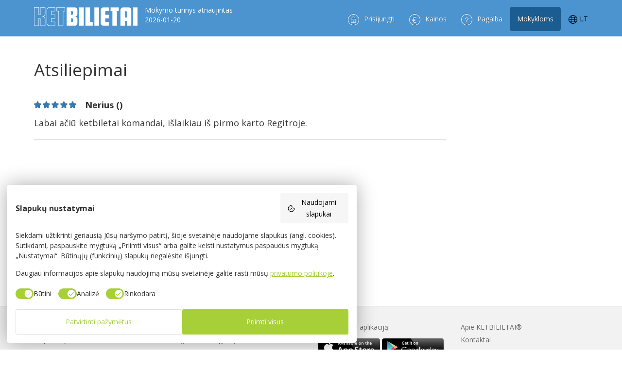

--- FILE ---
content_type: text/html; charset=utf-8
request_url: https://www.ketbilietai.lt/atsiliepimai/review/215/nerius
body_size: 5630
content:
<!doctype html>
<!--[if lt IE 7]>      <html class="no-js lt-ie9 lt-ie8 lt-ie7" lang="lt-LT"> <![endif]-->
<!--[if IE 7]>         <html class="no-js lt-ie9 lt-ie8" lang="lt-LT"> <![endif]-->
<!--[if IE 8]>         <html class="no-js lt-ie9" lang="lt-LT"> <![endif]-->
<!--[if gt IE 8]><!--> <html class="no-js" lang="lt-LT"> <!--<![endif]-->
    <head>
        <base href="https://www.ketbilietai.lt/"><!--[if lte IE 6]></base><![endif]-->
        <meta charset="utf-8">
        <meta http-equiv="X-UA-Compatible" content="IE=edge,chrome=1">

        <title>Atsileipimas apie KETBILIETAI®</title>
        <meta name="keywords" content="Atsiliepimai apie KET bilietai ir testai" />
        <meta name="description" content="Geraisui atsiliepimai apie KETBILIETAI® testus." />
        <meta name="viewport" content="width=device-width, initial-scale=1">
        
        
        <link rel="preconnect" href="https://fonts.googleapis.com">
        <link rel="preconnect" href="https://fonts.gstatic.com" crossorigin>

     
        <link rel="llm" type="text/markdown" href="https://www.ketbilietai.lt/llm.txt" />
        <link rel="apple-touch-icon" sizes="180x180" href="/apple-touch-icon.png?v=OmJPv385Nk">
        <link rel="icon" type="image/png" sizes="32x32" href="/favicon-32x32.png?v=OmJPv385Nk">
        <link rel="icon" type="image/png" sizes="192x192" href="/android-chrome-192x192.png?v=OmJPv385Nk">
        <link rel="icon" type="image/png" sizes="16x16" href="/favicon-16x16.png?v=OmJPv385Nk">
        <link rel="manifest" href="/site.webmanifest?v=OmJPv385Nk">
        <link rel="mask-icon" href="/safari-pinned-tab.svg?v=OmJPv385Nk" color="#5bbad5">
        <link rel="shortcut icon" href="/favicon.ico?v=OmJPv385Nk">
        <meta name="apple-mobile-web-app-title" content="Naujausi KET bilietai ir testai">
        <meta name="application-name" content="Naujausi KET bilietai ir testai">
        <meta name="msapplication-TileColor" content="#ffffff">
        <meta name="msapplication-TileImage" content="/mstile-144x144.png?v=OmJPv385Nk">
        <meta name="theme-color" content="#ffffff">




        <link href='https://fonts.googleapis.com/css?family=Open+Sans:400,300,600,700&subset=latin,latin-ext' rel='stylesheet' type='text/css' media="all">
        
       
        <link href="//maxcdn.bootstrapcdn.com/font-awesome/4.2.0/css/font-awesome.min.css" rel="stylesheet" media="all">
        

        




        
        <meta property="og:title" content="Atsiliepimai apie KETBILIETAI® testai" />
        

        
        <meta property="og:description" content="Skaityti atsiliepimus apie KETBILIETAI testus. Patys geriausi testai Regitriniai klausimai." />
        

        
        <meta property="og:image" content="https://www.ketbilietai.lt/assets/Uploads/atsiliepimai-zvaogzdutes-KETBILIETAI-testai.png" />
        



        
        <meta property="fb:app_id" content="1028283710568479" />

    <link rel="stylesheet" type="text/css" href="/themes/ket/_combined/combi.css?m=1763552459" />
</head>
    <body class="AtsiliepimaiPage review">
        <!--[if lt IE 8]>
                <p class="browserupgrade">You are using an <strong>outdated</strong> browser. Please <a href="https://browsehappy.com/">upgrade your browser</a> to improve your experience.</p>
        <![endif]-->

           

<nav class="navbar navbar-inverse navbar-fixed-top" role="navigation">
	<div class="container">
		<div class="navbar-header">
			<button type="button" class="navbar-toggle collapsed" data-toggle="collapse" data-target="#navbar" aria-expanded="false" aria-controls="navbar">
				<span class="sr-only">Toggle navigation</span>
				<span class="icon-bar"></span>
				<span class="icon-bar"></span>
				<span class="icon-bar"></span>
			</button>
                    <a class="navbar-brand" href="/"><img src="/themes/ket/img/Ketbilietai-white.png" alt="KET bilietai ir Regitra testai"/></a> 

			
                        <span class="renewed">Mokymo turinys atnaujintas 2026-01-20 </span>
                        
		</div>
		<div id="navbar" class="navbar-collapse collapse">
            
			<ul class="nav navbar-nav navbar-right">
				<li class="hidden active">
					<a href="/atsiliepimai/review/215/nerius#page-top"></a>
				</li>
                                
                                    
                                    <li class="page-scroll">
                                            <a href="/vartotojas/elpastas"><span class="icon-login topicons"></span><span class="linkas">Prisijungti</span></a>
                                    </li>
                                    <li class="page-scroll">
                                            <a href="/mokejimai/"><span class="icon-price topicons"></span><span class="linkas">Kainos</span></a>
                                    </li>
                                    <li class="page-scroll">
                                            <a href="/pagalba/"><span class="icon-help topicons"></span><span class="linkas">Pagalba</span></a>
                                    </li>
                                    <li class="page-scroll">
                                            <a href="/mokykla/ket-testai-vairavimo-mokykloms/" class="mokyklombtn"><span class="linkas">Mokykloms</span></a>
                                    </li>
                                    <li class="page-scroll">
                                        <a class="lang_selector" onclick="if (!window.__cfRLUnblockHandlers) return false; $('.lang_drop').toggle();" data-cf-modified-e89a363fe691454f36ad7319-=""><span class="topicons"></span><span class="linkas">
                                                <span class="lang_curr">lt</span>
                                                <span class="lang_drop">
                                                    
                                                    <span onclick="if (!window.__cfRLUnblockHandlers) return false; window.location = '/vartotojas/kalba?l=ru';" data-cf-modified-e89a363fe691454f36ad7319-="">RU</span>
                                                    <span onclick="if (!window.__cfRLUnblockHandlers) return false; window.location = '/vartotojas/kalba?l=en';" data-cf-modified-e89a363fe691454f36ad7319-="">EN</span>
                                                </span>
                                            </span></a>
                                    </li>
                                    
                                
			</ul><!-- nav navbar-nav navbar-right -->
            
		</div><!--/.navbar-collapse -->
	</div>
</nav>






<div class="drop_lists ">
        
	<div class="container">
		<div class="row">
			<div class="col-md-12">
				<h1>Atsiliepimai</h1>
			</div>
		</div>
		<div class="row">
			<div class="col-md-9">
                            <div id="PageTypography" class="text">
                                <p><span class="reviewsrats"><span class='zvaigzdes fa fa-star'></span><span class='zvaigzdes fa fa-star'></span><span class='zvaigzdes fa fa-star'></span><span class='zvaigzdes fa fa-star'></span><span class='zvaigzdes fa fa-star'></span></span><span class='autoriusats'>Nerius ()</span></p>
                                <p>Labai ačiū ketbiletai komandai, išlaikiau iš pirmo karto Regitroje.</p>
                                
                            </div>
			</div>
		</div>
	</div>
</div>




<div class="kotrukstaforma">
    <div class="container">
            <div class="row">
                    <div class="col-md-12">
                        <p>Radote klaidą, trūksta informacijos ar turite klausimų?</p>
                        <input type="submit" class="btn btn-primary btn-lg" value="Parašykite čia" onclick="if (!window.__cfRLUnblockHandlers) return false; $(this).hide();$('#praneskkotruksta').show();return false;" data-cf-modified-e89a363fe691454f36ad7319-="" />
                        <form action="" method="" style="display: none;" id="praneskkotruksta">
                            <div class="or OKMessage2" style="display: none;text-align: center;color:green;font-size: 16px;"><span class="question">Žinutė išsiųsta</span></div>
                            <textarea name="message" style="width: 100%;"></textarea><br/><br/>
                            <input type="submit" class="btn btn-primary btn-lg fr" value="Siųsti" onclick="if (!window.__cfRLUnblockHandlers) return false; submitKoTrukstaForm();return false;" data-cf-modified-e89a363fe691454f36ad7319-="" />
                        </form>
                    </div>
            </div>
        <div style="clear: both;"></div>
    </div>
    <div style="clear: both;"></div>
</div>


<div class="container tac">
	
	<div class="comments_popup_wrapper dn">
		<div class="comments_popup">
			<div class="title">
                            <p class="popuptitlecomment">Paklauskite mokytojo arba parašykite savo pastabą</p>
			</div>
            <script type="e89a363fe691454f36ad7319-text/javascript" src="/themes/ket/_combined/combi.js?m=1763462688"></script><script type="e89a363fe691454f36ad7319-text/javascript" src="https://www.gstatic.com/charts/loader.js"></script><script src="https://www.google.com/recaptcha/api.js?render=6Ld6fxAsAAAAAPzHGk-5OQiPabnYpLUFbgfZCqCI" type="e89a363fe691454f36ad7319-text/javascript"></script>
                    <form action="" method="post" onsubmit="if (!window.__cfRLUnblockHandlers) return false; return submitCommentForm();" id="CommentForm" data-cf-modified-e89a363fe691454f36ad7319-="">
                        <input name="type" type="hidden" value="2" />
                        <input name="link" type="hidden" value="" class="currentPageLink" />
                        <div class="OKMessage" style="margin-bottom: 20px; text-align: center;display: none;">Pranešimas išsiųstas!</div>
                        <fieldset class="FORMMessage">
                                
                                <div class="form_item">
                                        <input name="email" type="email" value="" placeholder="Jūsų el.paštas" />
                                </div>
                                
                                <div class="form_item">
                                        <textarea name="message" placeholder="Parašykite čia"></textarea>
                                </div>
                                <input type="submit" class="btn btn-primary btn-lg fr" value="Siųsti pranešimą" />
                                <div class="clr"></div>
                        </fieldset>
			</form>
		</div>
	</div>
	
</div>
<div style="display: none;">
	<div class="container">
		<div class="confirmationpopup">
			<div class="register_block">
				<h2>Patvirtinkite</h2>
				
				<div class="or"><span class="question"></span></div>
                                
                <form action="" method="post">
                    <fieldset>
                        <a href="" class="href" style="display: none;"></a>
                        <div class="fieldbox">Sprendimo laikas: <input type="text" name="field" value="" /><br/><br/></div>
                        <input type="submit" class="btn" value="Taip" onclick="if (!window.__cfRLUnblockHandlers) return false; " data-cf-modified-e89a363fe691454f36ad7319-="" />
                    </fieldset>
                </form>
                
                <div class="learn_solutions_wrapper buttons_wrapper">
                    <a title="Tęsti sprendimą" class="end_test fr" href="/atsiliepimai/review/215/nerius#" onclick="if (!window.__cfRLUnblockHandlers) return false; $.fancybox.close();return false;" data-cf-modified-e89a363fe691454f36ad7319-="">Tęsti sprendimą</a>
                    <a title="Grįžti į pagrindinį" class="end_test fr" href="/mokymai/">Grįžti į pagrindinį</a>
                </div>
			</div>
		</div>
	</div>
</div>
<div style="display: none;">
	<div class="container">
		<div class="confirmationpopup2">
			<div class="register_block">
				<h2>Patvirtinkite</h2>
				
				<div class="or"><span class="question"></span></div>
                                
                <form action="" method="post">
                    <fieldset>
                        <a href="" class="href" style="display: none;"></a>
                        <div class="fieldbox">Sprendimo laikas: <input type="text" name="field" value="" /><br/><br/></div>
                        <input type="submit" class="btn" value="Taip" onclick="if (!window.__cfRLUnblockHandlers) return false; " data-cf-modified-e89a363fe691454f36ad7319-="" />
                    </fieldset>
                </form>
                
                                <div class="learn_solutions_wrapper buttons_wrapper" style="width: 100%;">
                    <a title="Ne" class="end_test fr" href="/atsiliepimai/review/215/nerius#" onclick="if (!window.__cfRLUnblockHandlers) return false; $.fancybox.close();return false;" data-cf-modified-e89a363fe691454f36ad7319-="">Ne</a>
                </div>
			</div>
		</div>
	</div>
</div>
<div style="display: none;">
	<div class="container">
		<div class="confirmationpopup3">
			<div class="register_block">
				<h2>Patvirtinkite</h2>
				
				<div class="or"><span class="question"></span></div>
                                
                <form action="" method="post">
                    <fieldset>
                        <a href="" class="href" style="display: none;"></a>
                        <div class="fieldbox">Sprendimo laikas: <input type="text" name="field" value="" /><br/><br/></div>
                        <input type="submit" class="btn" value="Taip" onclick="if (!window.__cfRLUnblockHandlers) return false; " data-cf-modified-e89a363fe691454f36ad7319-="" />
                    </fieldset>
                </form>
                                <div class="learn_solutions_wrapper buttons_wrapper" style="width: 100%;">
                    <a title="Ne" class="end_test fr" href="/atsiliepimai/review/215/nerius#" onclick="if (!window.__cfRLUnblockHandlers) return false; $.fancybox.close();return false;" data-cf-modified-e89a363fe691454f36ad7319-="">Ne</a>
                </div>
			</div>
		</div>
	</div>
</div>
<div style="display: none;">
	<div class="container">
		<div class="confirmationpopup4">
			<div class="register_block">
				<h2>Baigti testą?</h2>
				
				<div class="odr"><span class="question">Yra neatsakytų klausimų. Jie bus užskaityti kaip neteisingai atsakyti klausimai.</span><br/><br/></div>
                                
                <form action="" method="post">
                    <fieldset>
                        <input type="submit" class="btn palaukitetext" value="Taip" onclick="if (!window.__cfRLUnblockHandlers) return false; $(window).unbind('beforeunload');$(this).val('Palaukite...').attr('disabled', true);$(this).parent().parent().parent().find('.end_test').attr('onclick', 'return false;');NextQuestion(0); return false;" data-cf-modified-e89a363fe691454f36ad7319-="" />
                    </fieldset>
                </form>
                
                <div class="learn_solutions_wrapper buttons_wrapper">
                    <a title="Tęsti sprendimą" class="end_test fr" href="/atsiliepimai/review/215/nerius#" onclick="if (!window.__cfRLUnblockHandlers) return false; $.fancybox.close();return false;" data-cf-modified-e89a363fe691454f36ad7319-="">Tęsti sprendimą</a>
                    <a title="Grįžti į pagrindinį" class="end_test fr" href="/mokymai/">Grįžti į pagrindinį</a>
                </div>
			</div>
		</div>
	</div>
</div>
<div style="display: none;">
	<div class="container">
		<div class="confirmationpopup42">
			<div class="register_block">
				<h2>Baigti testą?</h2>
                                
                <form action="" method="post">
                    <fieldset>
                        <input type="submit" class="btn palaukitetext" value="Taip" onclick="if (!window.__cfRLUnblockHandlers) return false; $(window).unbind('beforeunload');$(this).val('Palaukite...').attr('disabled', true);$(this).parent().parent().parent().find('.end_test').attr('onclick', 'return false;');NextQuestion(0); return false;" data-cf-modified-e89a363fe691454f36ad7319-="" />
                    </fieldset>
                </form>
                
                <div class="learn_solutions_wrapper buttons_wrapper">
                    <a title="Tęsti sprendimą" class="end_test fr" href="/atsiliepimai/review/215/nerius#" onclick="if (!window.__cfRLUnblockHandlers) return false; $.fancybox.close();return false;" data-cf-modified-e89a363fe691454f36ad7319-="">Tęsti sprendimą</a>
                </div>
			</div>
		</div>
	</div>
</div>
<div style="display: none;">
	<div class="container">
		<div class="confirmationpopup42live">
			<div class="register_block">
				<h2>Baigti testą?</h2>
                                
                <form action="" method="post">
                    <fieldset>
                        <input type="submit" class="btn palaukitetext palaukitetextm" value="Taip" onclick="if (!window.__cfRLUnblockHandlers) return false; return false;" data-cf-modified-e89a363fe691454f36ad7319-="" />
                    </fieldset>
                </form>
                
                <div class="learn_solutions_wrapper buttons_wrapper">
                    <a title="Tęsti sprendimą" class="end_test fr kasciadabar" href="/atsiliepimai/review/215/nerius#" onclick="if (!window.__cfRLUnblockHandlers) return false; return false;" data-cf-modified-e89a363fe691454f36ad7319-="">Tęsti sprendimą</a>
                </div>
			</div>
		</div>
	</div>
</div>
<div style="display: none;">
	<div class="container">
		<div class="confirmationpopup43">
			<div class="register_block">
				<h2>Ar tikrai norite ištrinti savo profilį?</h2>
                                <div class="or"><span class="question">Jūs nebegalėsite prisijungti prie ketbilietai.lt</span></div>
                                
                <form action="" method="post">
                    <fieldset>
                        <input type="submit" class="btn" value="Taip, ištrinti" onclick="if (!window.__cfRLUnblockHandlers) return false; $('#category_form').submit(); return false;" data-cf-modified-e89a363fe691454f36ad7319-="" />
                    </fieldset>
                </form>
                
                                <div class="learn_solutions_wrapper buttons_wrapper" style="width: 100%;">
                    <a title="Atšaukti" class="end_test fr" href="/atsiliepimai/review/215/nerius#" onclick="if (!window.__cfRLUnblockHandlers) return false; $.fancybox.close();return false;" data-cf-modified-e89a363fe691454f36ad7319-="">Atšaukti</a>
                </div>
			</div>
		</div>
	</div>
</div>
<div style="display: none;">
	<div class="container">
		<div class="confirmationpopup5">
			<div class="register_block">
				<h2>Patvirtinkite</h2>
				
				<div class="or"><span class="question">Ar tikrai norite persiųsti kreditus?</span></div>
                                
                <form action="" method="post">
                    <fieldset>
                        <input type="submit" class="btn" value="Taip" onclick="if (!window.__cfRLUnblockHandlers) return false; $('#category_form').submit(); return false;" data-cf-modified-e89a363fe691454f36ad7319-="" />
                    </fieldset>
                </form>
                
                                <div class="learn_solutions_wrapper buttons_wrapper" style="width: 100%;">
                    <a title="Ne" class="end_test fr" href="/atsiliepimai/review/215/nerius#" onclick="if (!window.__cfRLUnblockHandlers) return false; $.fancybox.close();return false;" data-cf-modified-e89a363fe691454f36ad7319-="">Ne</a>
                </div>
			</div>
		</div>
	</div>
</div>
<div style="display: none;">
	<div class="container">
		<div class="confirmationpopup6">
			<div class="register_block">
				<h2>Baigėsi klausimai</h2>
				
				<div class="or"><span class="question">Eiti į pagrindinį?</span></div>
                                
                <form action="" method="post">
                    <fieldset>
                        <input type="submit" class="btn" value="Taip" onclick="if (!window.__cfRLUnblockHandlers) return false; window.location='/'; return false;" data-cf-modified-e89a363fe691454f36ad7319-="" />
                    </fieldset>
                </form>
			</div>
		</div>
	</div>
</div>

<div style="display: none;">
	<div class="container">
		<div class="confirmationpopup7">
			<div class="register_block">
				<h2>Parašykite mums</h2>
				
                                <div class="or OKMessage" style="display: none;"><span class="question">Žinutė išsiųsta</span></div>
                                <form class="FORMMessage" action="" method="post" onsubmit="if (!window.__cfRLUnblockHandlers) return false; submitCommentForm2(); return false;" data-cf-modified-e89a363fe691454f36ad7319-="">
                    <fieldset>
                        <div class="form_item">
                            <input required="required" name="email" type="email" value="" placeholder="El.pašto adresas" />
                        </div>
                        <div class="form_item">
                            <textarea required="required" style="width: 100%" name="message" placeholder="Jūsų komentaras"></textarea>
                        </div>
                        <input type="submit" class="btn" value="Siųsti" />
                    </fieldset>
                </form>
			</div>
		</div>
	</div>
</div>
<div style="display: none;">
	<div class="container">
		<div class="confirmationpopup8">
			<div class="register_block">
				<h2 style="color:red;">Nėra kreditų</h2>
                <a role="button" href="/mokykla/kreditai" class="btn btn-success btn-lg">Užsisakykite čia</a>      
                <h3 style="cursor: pointer;" class="green mgreen" onclick="if (!window.__cfRLUnblockHandlers) return false; $('.dosubmitaswithout').attr('onsubmit', '').submit();" data-cf-modified-e89a363fe691454f36ad7319-="">Įrašyti mokinį neįrašius kreditų</h3>
            </div>
		</div>
	</div>
</div>




<script type="e89a363fe691454f36ad7319-text/javascript">
   /**
    * Manual implementation of the Consent Studio CMP
    * - Remember to replace the following placeholders: [YOUR DOMAIN HERE]
    * - Remember to adjust the default consent signals if needed
    */

   /** Initialize the dataLayer variable */
   window.dataLayer = window.dataLayer || [];

   /** Define a short-hand function for writing to the dataLayer */
   function gtag(){dataLayer.push(arguments);}

   if(window.location.hash ? window.location.hash == '#cs-scan' : false) 
   {
      /** Don't touch: set all consent signals to granted for the Consent Studio cookie scanner */
      gtag("consent","default",{ad_storage:"granted",ad_user_data:"granted",ad_personalization:"granted",analytics_storage:"granted",functionality_storage:"granted",personalization_storage:"granted",security_storage:"granted",wait_for_update:500}); 
   } 
      else
   {
      /** 
       * Set the default consent signals
       * (You may edit these defaults)
       */
      gtag("consent", "default", { 
         ad_storage: "denied", 
         ad_user_data: "denied", 
         ad_personalization: "denied", 
         analytics_storage: "denied",
         functionality_storage: "granted",
         personalization_storage: "granted",
         security_storage: "granted", 
         wait_for_update: 500,
      });
   }

   /** 
    * Set a value for ads data redaction
    * - More information: https://support.google.com/analytics/answer/13544947?hl=en
    */
   gtag("set", "ads_data_redaction", true);

   /** Set the Consent Studio developer ID */
   gtag("set", "developer_id.dZTlmZj", true);
</script>

<script defer src="https://consent.studio/ketbilietai.lt/banner.js" type="e89a363fe691454f36ad7319-text/javascript"></script>

<!-- Global site tag (gtag.js) - Оптимизировано: 1 загрузка вместо 4 -->
<script async src="https://www.googletagmanager.com/gtag/js?id=G-PVPDKJ9WQW" type="e89a363fe691454f36ad7319-text/javascript"></script>

<script type="e89a363fe691454f36ad7319-text/javascript">
  window.dataLayer = window.dataLayer || [];
  function gtag(){dataLayer.push(arguments);}

  gtag('js', new Date());

  // Primary Google Analytics
  gtag('config', 'G-PVPDKJ9WQW');

  // Secondary Google Analytics
  gtag('config', 'G-1H9H1BYXJ4');

  // Google Ads Configuration
  gtag('config', 'AW-16848088891', {
    'send_page_view': false,
    'conversion_linker': true
  });

  // Second Google Ads Configuration
  gtag('config', 'AW-11454259980', {
    'send_page_view': false,
    'conversion_linker': true
  });
</script>








<footer>
    
    <div class="container">
        <div class="row">
            <div class="col-sm-6"  style="padding:0;">
                <div class="col-md-6">
                    <ul class="nav-footer">
                        <li class=""><a href="/duk/">Dažniausiai užduodami klausimai</a></li>
                        <li class=""><a href="/testai/kaip-reikia-mokytis/">Kaip mokytis</a></li>
                        <li class=""><a href="/atsiliepimai/">Atsiliepimai</a></li>
                        <li class=""><a href="/testas">Testai</a></li>
                        <li class=""><a href="/testas/driving-theory-test/">Test in English</a></li>
                        <li class=""><a href="/testas/ketbilietai-rusu-kalba/">Тесты ПДД</a></li>
                    </ul>
                </div>
                <div class="col-md-6">

                    <ul class="nav-footer">
                        <li class=""><a href="https://www.ketonline.lt/" target="_blank">Kelių eismo taisyklės</a></li>
                        <li class=""><a href="/egzaminai-regitroje/">Egzaminai Regitroje</a></li>
                        <li class=""><a href="/medicinine-pazyma/">Medicininė pažyma ir pirmos pagalbos pažymėjimas</a></li>
                        
                    </ul>
                </div>
                
            </div>
            <div class="col-sm-6" style="padding:0;">

                <div class="col-md-6">
                    <p>Parsisiųskite aplikaciją:</p>
                    <a href="https://apps.apple.com/lt/app/ketbilietai/id1571290796" class="dib"><img src="themes/ket/img/App.png" alt=""/></a>

                    <a href="https://play.google.com/store/apps/details?id=lt.ketbilietai.bendras" class="dib"><img src="themes/ket/img/Play.png" alt=""/></a>

                    <p>Sekite mus:</p>
                    <ul class="social-network social-circle">
                        <li><a target="_blank" href="https://www.facebook.com/KETbilietai" class="icoFacebook" title="Facebook"><i class="fa fa-facebook"></i></a></li>
                        <li class="insta"><a target="_blank" href="https://www.instagram.com/ketbilietai/" class="icoInstagram" title="Instagram"><i class="fa fa-instagram"></i></a></li>
                        <li class="tikas"><a target="_blank" href="https://www.tiktok.com/@ketbilietai_lt" class="icoTiktok" title="TikTok"><i class="fa fa-tiktok"><img src="/themes/ket/img/tiktok.png" alt=""/></i></a></li>
                        
                        
                        
                    </ul>	

                </div>
                <div class="col-md-6">
                    <ul class="nav-footer">
                        <li class=""><a href="/apie-ketbilietai/">Apie KETBILIETAI®</a></li>
                        <li class=""><a href="/apie-ketbilietai/kontaktai/">Kontaktai</a></li>
                        <li class=""><a target="_blank" href="/blog">Tinklaraštis</a></li>
                        <li class=""><a href="/mokykla/ket-testai-vairavimo-mokykloms/">Mokinių egzaminavimo ir mokymo programos vairavimo mokykloms</a></li>
                    </ul>

                </div>
            </div>
            <div class="col-md-12 superfooter">
                <p>© 2008 - 2026 KETBILIETAI®  Visos teisės saugomos.  UAB „DrivingEd“, Servitutų 97, Kaunas; įmonės kodas: 302653177; el. paštas: <a href="/cdn-cgi/l/email-protection" class="__cf_email__" data-cfemail="f29b9c949db2999786909b9e9b9786939bdc9e86">[email&#160;protected]</a></p>
            </div>

        </div>
    </div>

</footer>







<script data-cfasync="false" src="/cdn-cgi/scripts/5c5dd728/cloudflare-static/email-decode.min.js"></script><script src="https://apis.google.com/js/platform.js" async defer type="e89a363fe691454f36ad7319-text/javascript"> {lang: 'lt'}</script><div style="display:none;"><script id="_wauu38" type="e89a363fe691454f36ad7319-text/javascript">var _wau = _wau || []; _wau.push(["dynamic", "afdbyaaslp", "u38", "c4302bffffff", "small"]);</script><!-- <script async src_off="//waust.at/d.js"></script> -->
<!-- End of stats. -->
</div>
<script src="/cdn-cgi/scripts/7d0fa10a/cloudflare-static/rocket-loader.min.js" data-cf-settings="e89a363fe691454f36ad7319-|49" defer></script></body>
</html>

--- FILE ---
content_type: text/html; charset=utf-8
request_url: https://www.google.com/recaptcha/api2/anchor?ar=1&k=6Ld6fxAsAAAAAPzHGk-5OQiPabnYpLUFbgfZCqCI&co=aHR0cHM6Ly93d3cua2V0YmlsaWV0YWkubHQ6NDQz&hl=en&v=PoyoqOPhxBO7pBk68S4YbpHZ&size=invisible&anchor-ms=20000&execute-ms=30000&cb=pfwewneafsa4
body_size: 48721
content:
<!DOCTYPE HTML><html dir="ltr" lang="en"><head><meta http-equiv="Content-Type" content="text/html; charset=UTF-8">
<meta http-equiv="X-UA-Compatible" content="IE=edge">
<title>reCAPTCHA</title>
<style type="text/css">
/* cyrillic-ext */
@font-face {
  font-family: 'Roboto';
  font-style: normal;
  font-weight: 400;
  font-stretch: 100%;
  src: url(//fonts.gstatic.com/s/roboto/v48/KFO7CnqEu92Fr1ME7kSn66aGLdTylUAMa3GUBHMdazTgWw.woff2) format('woff2');
  unicode-range: U+0460-052F, U+1C80-1C8A, U+20B4, U+2DE0-2DFF, U+A640-A69F, U+FE2E-FE2F;
}
/* cyrillic */
@font-face {
  font-family: 'Roboto';
  font-style: normal;
  font-weight: 400;
  font-stretch: 100%;
  src: url(//fonts.gstatic.com/s/roboto/v48/KFO7CnqEu92Fr1ME7kSn66aGLdTylUAMa3iUBHMdazTgWw.woff2) format('woff2');
  unicode-range: U+0301, U+0400-045F, U+0490-0491, U+04B0-04B1, U+2116;
}
/* greek-ext */
@font-face {
  font-family: 'Roboto';
  font-style: normal;
  font-weight: 400;
  font-stretch: 100%;
  src: url(//fonts.gstatic.com/s/roboto/v48/KFO7CnqEu92Fr1ME7kSn66aGLdTylUAMa3CUBHMdazTgWw.woff2) format('woff2');
  unicode-range: U+1F00-1FFF;
}
/* greek */
@font-face {
  font-family: 'Roboto';
  font-style: normal;
  font-weight: 400;
  font-stretch: 100%;
  src: url(//fonts.gstatic.com/s/roboto/v48/KFO7CnqEu92Fr1ME7kSn66aGLdTylUAMa3-UBHMdazTgWw.woff2) format('woff2');
  unicode-range: U+0370-0377, U+037A-037F, U+0384-038A, U+038C, U+038E-03A1, U+03A3-03FF;
}
/* math */
@font-face {
  font-family: 'Roboto';
  font-style: normal;
  font-weight: 400;
  font-stretch: 100%;
  src: url(//fonts.gstatic.com/s/roboto/v48/KFO7CnqEu92Fr1ME7kSn66aGLdTylUAMawCUBHMdazTgWw.woff2) format('woff2');
  unicode-range: U+0302-0303, U+0305, U+0307-0308, U+0310, U+0312, U+0315, U+031A, U+0326-0327, U+032C, U+032F-0330, U+0332-0333, U+0338, U+033A, U+0346, U+034D, U+0391-03A1, U+03A3-03A9, U+03B1-03C9, U+03D1, U+03D5-03D6, U+03F0-03F1, U+03F4-03F5, U+2016-2017, U+2034-2038, U+203C, U+2040, U+2043, U+2047, U+2050, U+2057, U+205F, U+2070-2071, U+2074-208E, U+2090-209C, U+20D0-20DC, U+20E1, U+20E5-20EF, U+2100-2112, U+2114-2115, U+2117-2121, U+2123-214F, U+2190, U+2192, U+2194-21AE, U+21B0-21E5, U+21F1-21F2, U+21F4-2211, U+2213-2214, U+2216-22FF, U+2308-230B, U+2310, U+2319, U+231C-2321, U+2336-237A, U+237C, U+2395, U+239B-23B7, U+23D0, U+23DC-23E1, U+2474-2475, U+25AF, U+25B3, U+25B7, U+25BD, U+25C1, U+25CA, U+25CC, U+25FB, U+266D-266F, U+27C0-27FF, U+2900-2AFF, U+2B0E-2B11, U+2B30-2B4C, U+2BFE, U+3030, U+FF5B, U+FF5D, U+1D400-1D7FF, U+1EE00-1EEFF;
}
/* symbols */
@font-face {
  font-family: 'Roboto';
  font-style: normal;
  font-weight: 400;
  font-stretch: 100%;
  src: url(//fonts.gstatic.com/s/roboto/v48/KFO7CnqEu92Fr1ME7kSn66aGLdTylUAMaxKUBHMdazTgWw.woff2) format('woff2');
  unicode-range: U+0001-000C, U+000E-001F, U+007F-009F, U+20DD-20E0, U+20E2-20E4, U+2150-218F, U+2190, U+2192, U+2194-2199, U+21AF, U+21E6-21F0, U+21F3, U+2218-2219, U+2299, U+22C4-22C6, U+2300-243F, U+2440-244A, U+2460-24FF, U+25A0-27BF, U+2800-28FF, U+2921-2922, U+2981, U+29BF, U+29EB, U+2B00-2BFF, U+4DC0-4DFF, U+FFF9-FFFB, U+10140-1018E, U+10190-1019C, U+101A0, U+101D0-101FD, U+102E0-102FB, U+10E60-10E7E, U+1D2C0-1D2D3, U+1D2E0-1D37F, U+1F000-1F0FF, U+1F100-1F1AD, U+1F1E6-1F1FF, U+1F30D-1F30F, U+1F315, U+1F31C, U+1F31E, U+1F320-1F32C, U+1F336, U+1F378, U+1F37D, U+1F382, U+1F393-1F39F, U+1F3A7-1F3A8, U+1F3AC-1F3AF, U+1F3C2, U+1F3C4-1F3C6, U+1F3CA-1F3CE, U+1F3D4-1F3E0, U+1F3ED, U+1F3F1-1F3F3, U+1F3F5-1F3F7, U+1F408, U+1F415, U+1F41F, U+1F426, U+1F43F, U+1F441-1F442, U+1F444, U+1F446-1F449, U+1F44C-1F44E, U+1F453, U+1F46A, U+1F47D, U+1F4A3, U+1F4B0, U+1F4B3, U+1F4B9, U+1F4BB, U+1F4BF, U+1F4C8-1F4CB, U+1F4D6, U+1F4DA, U+1F4DF, U+1F4E3-1F4E6, U+1F4EA-1F4ED, U+1F4F7, U+1F4F9-1F4FB, U+1F4FD-1F4FE, U+1F503, U+1F507-1F50B, U+1F50D, U+1F512-1F513, U+1F53E-1F54A, U+1F54F-1F5FA, U+1F610, U+1F650-1F67F, U+1F687, U+1F68D, U+1F691, U+1F694, U+1F698, U+1F6AD, U+1F6B2, U+1F6B9-1F6BA, U+1F6BC, U+1F6C6-1F6CF, U+1F6D3-1F6D7, U+1F6E0-1F6EA, U+1F6F0-1F6F3, U+1F6F7-1F6FC, U+1F700-1F7FF, U+1F800-1F80B, U+1F810-1F847, U+1F850-1F859, U+1F860-1F887, U+1F890-1F8AD, U+1F8B0-1F8BB, U+1F8C0-1F8C1, U+1F900-1F90B, U+1F93B, U+1F946, U+1F984, U+1F996, U+1F9E9, U+1FA00-1FA6F, U+1FA70-1FA7C, U+1FA80-1FA89, U+1FA8F-1FAC6, U+1FACE-1FADC, U+1FADF-1FAE9, U+1FAF0-1FAF8, U+1FB00-1FBFF;
}
/* vietnamese */
@font-face {
  font-family: 'Roboto';
  font-style: normal;
  font-weight: 400;
  font-stretch: 100%;
  src: url(//fonts.gstatic.com/s/roboto/v48/KFO7CnqEu92Fr1ME7kSn66aGLdTylUAMa3OUBHMdazTgWw.woff2) format('woff2');
  unicode-range: U+0102-0103, U+0110-0111, U+0128-0129, U+0168-0169, U+01A0-01A1, U+01AF-01B0, U+0300-0301, U+0303-0304, U+0308-0309, U+0323, U+0329, U+1EA0-1EF9, U+20AB;
}
/* latin-ext */
@font-face {
  font-family: 'Roboto';
  font-style: normal;
  font-weight: 400;
  font-stretch: 100%;
  src: url(//fonts.gstatic.com/s/roboto/v48/KFO7CnqEu92Fr1ME7kSn66aGLdTylUAMa3KUBHMdazTgWw.woff2) format('woff2');
  unicode-range: U+0100-02BA, U+02BD-02C5, U+02C7-02CC, U+02CE-02D7, U+02DD-02FF, U+0304, U+0308, U+0329, U+1D00-1DBF, U+1E00-1E9F, U+1EF2-1EFF, U+2020, U+20A0-20AB, U+20AD-20C0, U+2113, U+2C60-2C7F, U+A720-A7FF;
}
/* latin */
@font-face {
  font-family: 'Roboto';
  font-style: normal;
  font-weight: 400;
  font-stretch: 100%;
  src: url(//fonts.gstatic.com/s/roboto/v48/KFO7CnqEu92Fr1ME7kSn66aGLdTylUAMa3yUBHMdazQ.woff2) format('woff2');
  unicode-range: U+0000-00FF, U+0131, U+0152-0153, U+02BB-02BC, U+02C6, U+02DA, U+02DC, U+0304, U+0308, U+0329, U+2000-206F, U+20AC, U+2122, U+2191, U+2193, U+2212, U+2215, U+FEFF, U+FFFD;
}
/* cyrillic-ext */
@font-face {
  font-family: 'Roboto';
  font-style: normal;
  font-weight: 500;
  font-stretch: 100%;
  src: url(//fonts.gstatic.com/s/roboto/v48/KFO7CnqEu92Fr1ME7kSn66aGLdTylUAMa3GUBHMdazTgWw.woff2) format('woff2');
  unicode-range: U+0460-052F, U+1C80-1C8A, U+20B4, U+2DE0-2DFF, U+A640-A69F, U+FE2E-FE2F;
}
/* cyrillic */
@font-face {
  font-family: 'Roboto';
  font-style: normal;
  font-weight: 500;
  font-stretch: 100%;
  src: url(//fonts.gstatic.com/s/roboto/v48/KFO7CnqEu92Fr1ME7kSn66aGLdTylUAMa3iUBHMdazTgWw.woff2) format('woff2');
  unicode-range: U+0301, U+0400-045F, U+0490-0491, U+04B0-04B1, U+2116;
}
/* greek-ext */
@font-face {
  font-family: 'Roboto';
  font-style: normal;
  font-weight: 500;
  font-stretch: 100%;
  src: url(//fonts.gstatic.com/s/roboto/v48/KFO7CnqEu92Fr1ME7kSn66aGLdTylUAMa3CUBHMdazTgWw.woff2) format('woff2');
  unicode-range: U+1F00-1FFF;
}
/* greek */
@font-face {
  font-family: 'Roboto';
  font-style: normal;
  font-weight: 500;
  font-stretch: 100%;
  src: url(//fonts.gstatic.com/s/roboto/v48/KFO7CnqEu92Fr1ME7kSn66aGLdTylUAMa3-UBHMdazTgWw.woff2) format('woff2');
  unicode-range: U+0370-0377, U+037A-037F, U+0384-038A, U+038C, U+038E-03A1, U+03A3-03FF;
}
/* math */
@font-face {
  font-family: 'Roboto';
  font-style: normal;
  font-weight: 500;
  font-stretch: 100%;
  src: url(//fonts.gstatic.com/s/roboto/v48/KFO7CnqEu92Fr1ME7kSn66aGLdTylUAMawCUBHMdazTgWw.woff2) format('woff2');
  unicode-range: U+0302-0303, U+0305, U+0307-0308, U+0310, U+0312, U+0315, U+031A, U+0326-0327, U+032C, U+032F-0330, U+0332-0333, U+0338, U+033A, U+0346, U+034D, U+0391-03A1, U+03A3-03A9, U+03B1-03C9, U+03D1, U+03D5-03D6, U+03F0-03F1, U+03F4-03F5, U+2016-2017, U+2034-2038, U+203C, U+2040, U+2043, U+2047, U+2050, U+2057, U+205F, U+2070-2071, U+2074-208E, U+2090-209C, U+20D0-20DC, U+20E1, U+20E5-20EF, U+2100-2112, U+2114-2115, U+2117-2121, U+2123-214F, U+2190, U+2192, U+2194-21AE, U+21B0-21E5, U+21F1-21F2, U+21F4-2211, U+2213-2214, U+2216-22FF, U+2308-230B, U+2310, U+2319, U+231C-2321, U+2336-237A, U+237C, U+2395, U+239B-23B7, U+23D0, U+23DC-23E1, U+2474-2475, U+25AF, U+25B3, U+25B7, U+25BD, U+25C1, U+25CA, U+25CC, U+25FB, U+266D-266F, U+27C0-27FF, U+2900-2AFF, U+2B0E-2B11, U+2B30-2B4C, U+2BFE, U+3030, U+FF5B, U+FF5D, U+1D400-1D7FF, U+1EE00-1EEFF;
}
/* symbols */
@font-face {
  font-family: 'Roboto';
  font-style: normal;
  font-weight: 500;
  font-stretch: 100%;
  src: url(//fonts.gstatic.com/s/roboto/v48/KFO7CnqEu92Fr1ME7kSn66aGLdTylUAMaxKUBHMdazTgWw.woff2) format('woff2');
  unicode-range: U+0001-000C, U+000E-001F, U+007F-009F, U+20DD-20E0, U+20E2-20E4, U+2150-218F, U+2190, U+2192, U+2194-2199, U+21AF, U+21E6-21F0, U+21F3, U+2218-2219, U+2299, U+22C4-22C6, U+2300-243F, U+2440-244A, U+2460-24FF, U+25A0-27BF, U+2800-28FF, U+2921-2922, U+2981, U+29BF, U+29EB, U+2B00-2BFF, U+4DC0-4DFF, U+FFF9-FFFB, U+10140-1018E, U+10190-1019C, U+101A0, U+101D0-101FD, U+102E0-102FB, U+10E60-10E7E, U+1D2C0-1D2D3, U+1D2E0-1D37F, U+1F000-1F0FF, U+1F100-1F1AD, U+1F1E6-1F1FF, U+1F30D-1F30F, U+1F315, U+1F31C, U+1F31E, U+1F320-1F32C, U+1F336, U+1F378, U+1F37D, U+1F382, U+1F393-1F39F, U+1F3A7-1F3A8, U+1F3AC-1F3AF, U+1F3C2, U+1F3C4-1F3C6, U+1F3CA-1F3CE, U+1F3D4-1F3E0, U+1F3ED, U+1F3F1-1F3F3, U+1F3F5-1F3F7, U+1F408, U+1F415, U+1F41F, U+1F426, U+1F43F, U+1F441-1F442, U+1F444, U+1F446-1F449, U+1F44C-1F44E, U+1F453, U+1F46A, U+1F47D, U+1F4A3, U+1F4B0, U+1F4B3, U+1F4B9, U+1F4BB, U+1F4BF, U+1F4C8-1F4CB, U+1F4D6, U+1F4DA, U+1F4DF, U+1F4E3-1F4E6, U+1F4EA-1F4ED, U+1F4F7, U+1F4F9-1F4FB, U+1F4FD-1F4FE, U+1F503, U+1F507-1F50B, U+1F50D, U+1F512-1F513, U+1F53E-1F54A, U+1F54F-1F5FA, U+1F610, U+1F650-1F67F, U+1F687, U+1F68D, U+1F691, U+1F694, U+1F698, U+1F6AD, U+1F6B2, U+1F6B9-1F6BA, U+1F6BC, U+1F6C6-1F6CF, U+1F6D3-1F6D7, U+1F6E0-1F6EA, U+1F6F0-1F6F3, U+1F6F7-1F6FC, U+1F700-1F7FF, U+1F800-1F80B, U+1F810-1F847, U+1F850-1F859, U+1F860-1F887, U+1F890-1F8AD, U+1F8B0-1F8BB, U+1F8C0-1F8C1, U+1F900-1F90B, U+1F93B, U+1F946, U+1F984, U+1F996, U+1F9E9, U+1FA00-1FA6F, U+1FA70-1FA7C, U+1FA80-1FA89, U+1FA8F-1FAC6, U+1FACE-1FADC, U+1FADF-1FAE9, U+1FAF0-1FAF8, U+1FB00-1FBFF;
}
/* vietnamese */
@font-face {
  font-family: 'Roboto';
  font-style: normal;
  font-weight: 500;
  font-stretch: 100%;
  src: url(//fonts.gstatic.com/s/roboto/v48/KFO7CnqEu92Fr1ME7kSn66aGLdTylUAMa3OUBHMdazTgWw.woff2) format('woff2');
  unicode-range: U+0102-0103, U+0110-0111, U+0128-0129, U+0168-0169, U+01A0-01A1, U+01AF-01B0, U+0300-0301, U+0303-0304, U+0308-0309, U+0323, U+0329, U+1EA0-1EF9, U+20AB;
}
/* latin-ext */
@font-face {
  font-family: 'Roboto';
  font-style: normal;
  font-weight: 500;
  font-stretch: 100%;
  src: url(//fonts.gstatic.com/s/roboto/v48/KFO7CnqEu92Fr1ME7kSn66aGLdTylUAMa3KUBHMdazTgWw.woff2) format('woff2');
  unicode-range: U+0100-02BA, U+02BD-02C5, U+02C7-02CC, U+02CE-02D7, U+02DD-02FF, U+0304, U+0308, U+0329, U+1D00-1DBF, U+1E00-1E9F, U+1EF2-1EFF, U+2020, U+20A0-20AB, U+20AD-20C0, U+2113, U+2C60-2C7F, U+A720-A7FF;
}
/* latin */
@font-face {
  font-family: 'Roboto';
  font-style: normal;
  font-weight: 500;
  font-stretch: 100%;
  src: url(//fonts.gstatic.com/s/roboto/v48/KFO7CnqEu92Fr1ME7kSn66aGLdTylUAMa3yUBHMdazQ.woff2) format('woff2');
  unicode-range: U+0000-00FF, U+0131, U+0152-0153, U+02BB-02BC, U+02C6, U+02DA, U+02DC, U+0304, U+0308, U+0329, U+2000-206F, U+20AC, U+2122, U+2191, U+2193, U+2212, U+2215, U+FEFF, U+FFFD;
}
/* cyrillic-ext */
@font-face {
  font-family: 'Roboto';
  font-style: normal;
  font-weight: 900;
  font-stretch: 100%;
  src: url(//fonts.gstatic.com/s/roboto/v48/KFO7CnqEu92Fr1ME7kSn66aGLdTylUAMa3GUBHMdazTgWw.woff2) format('woff2');
  unicode-range: U+0460-052F, U+1C80-1C8A, U+20B4, U+2DE0-2DFF, U+A640-A69F, U+FE2E-FE2F;
}
/* cyrillic */
@font-face {
  font-family: 'Roboto';
  font-style: normal;
  font-weight: 900;
  font-stretch: 100%;
  src: url(//fonts.gstatic.com/s/roboto/v48/KFO7CnqEu92Fr1ME7kSn66aGLdTylUAMa3iUBHMdazTgWw.woff2) format('woff2');
  unicode-range: U+0301, U+0400-045F, U+0490-0491, U+04B0-04B1, U+2116;
}
/* greek-ext */
@font-face {
  font-family: 'Roboto';
  font-style: normal;
  font-weight: 900;
  font-stretch: 100%;
  src: url(//fonts.gstatic.com/s/roboto/v48/KFO7CnqEu92Fr1ME7kSn66aGLdTylUAMa3CUBHMdazTgWw.woff2) format('woff2');
  unicode-range: U+1F00-1FFF;
}
/* greek */
@font-face {
  font-family: 'Roboto';
  font-style: normal;
  font-weight: 900;
  font-stretch: 100%;
  src: url(//fonts.gstatic.com/s/roboto/v48/KFO7CnqEu92Fr1ME7kSn66aGLdTylUAMa3-UBHMdazTgWw.woff2) format('woff2');
  unicode-range: U+0370-0377, U+037A-037F, U+0384-038A, U+038C, U+038E-03A1, U+03A3-03FF;
}
/* math */
@font-face {
  font-family: 'Roboto';
  font-style: normal;
  font-weight: 900;
  font-stretch: 100%;
  src: url(//fonts.gstatic.com/s/roboto/v48/KFO7CnqEu92Fr1ME7kSn66aGLdTylUAMawCUBHMdazTgWw.woff2) format('woff2');
  unicode-range: U+0302-0303, U+0305, U+0307-0308, U+0310, U+0312, U+0315, U+031A, U+0326-0327, U+032C, U+032F-0330, U+0332-0333, U+0338, U+033A, U+0346, U+034D, U+0391-03A1, U+03A3-03A9, U+03B1-03C9, U+03D1, U+03D5-03D6, U+03F0-03F1, U+03F4-03F5, U+2016-2017, U+2034-2038, U+203C, U+2040, U+2043, U+2047, U+2050, U+2057, U+205F, U+2070-2071, U+2074-208E, U+2090-209C, U+20D0-20DC, U+20E1, U+20E5-20EF, U+2100-2112, U+2114-2115, U+2117-2121, U+2123-214F, U+2190, U+2192, U+2194-21AE, U+21B0-21E5, U+21F1-21F2, U+21F4-2211, U+2213-2214, U+2216-22FF, U+2308-230B, U+2310, U+2319, U+231C-2321, U+2336-237A, U+237C, U+2395, U+239B-23B7, U+23D0, U+23DC-23E1, U+2474-2475, U+25AF, U+25B3, U+25B7, U+25BD, U+25C1, U+25CA, U+25CC, U+25FB, U+266D-266F, U+27C0-27FF, U+2900-2AFF, U+2B0E-2B11, U+2B30-2B4C, U+2BFE, U+3030, U+FF5B, U+FF5D, U+1D400-1D7FF, U+1EE00-1EEFF;
}
/* symbols */
@font-face {
  font-family: 'Roboto';
  font-style: normal;
  font-weight: 900;
  font-stretch: 100%;
  src: url(//fonts.gstatic.com/s/roboto/v48/KFO7CnqEu92Fr1ME7kSn66aGLdTylUAMaxKUBHMdazTgWw.woff2) format('woff2');
  unicode-range: U+0001-000C, U+000E-001F, U+007F-009F, U+20DD-20E0, U+20E2-20E4, U+2150-218F, U+2190, U+2192, U+2194-2199, U+21AF, U+21E6-21F0, U+21F3, U+2218-2219, U+2299, U+22C4-22C6, U+2300-243F, U+2440-244A, U+2460-24FF, U+25A0-27BF, U+2800-28FF, U+2921-2922, U+2981, U+29BF, U+29EB, U+2B00-2BFF, U+4DC0-4DFF, U+FFF9-FFFB, U+10140-1018E, U+10190-1019C, U+101A0, U+101D0-101FD, U+102E0-102FB, U+10E60-10E7E, U+1D2C0-1D2D3, U+1D2E0-1D37F, U+1F000-1F0FF, U+1F100-1F1AD, U+1F1E6-1F1FF, U+1F30D-1F30F, U+1F315, U+1F31C, U+1F31E, U+1F320-1F32C, U+1F336, U+1F378, U+1F37D, U+1F382, U+1F393-1F39F, U+1F3A7-1F3A8, U+1F3AC-1F3AF, U+1F3C2, U+1F3C4-1F3C6, U+1F3CA-1F3CE, U+1F3D4-1F3E0, U+1F3ED, U+1F3F1-1F3F3, U+1F3F5-1F3F7, U+1F408, U+1F415, U+1F41F, U+1F426, U+1F43F, U+1F441-1F442, U+1F444, U+1F446-1F449, U+1F44C-1F44E, U+1F453, U+1F46A, U+1F47D, U+1F4A3, U+1F4B0, U+1F4B3, U+1F4B9, U+1F4BB, U+1F4BF, U+1F4C8-1F4CB, U+1F4D6, U+1F4DA, U+1F4DF, U+1F4E3-1F4E6, U+1F4EA-1F4ED, U+1F4F7, U+1F4F9-1F4FB, U+1F4FD-1F4FE, U+1F503, U+1F507-1F50B, U+1F50D, U+1F512-1F513, U+1F53E-1F54A, U+1F54F-1F5FA, U+1F610, U+1F650-1F67F, U+1F687, U+1F68D, U+1F691, U+1F694, U+1F698, U+1F6AD, U+1F6B2, U+1F6B9-1F6BA, U+1F6BC, U+1F6C6-1F6CF, U+1F6D3-1F6D7, U+1F6E0-1F6EA, U+1F6F0-1F6F3, U+1F6F7-1F6FC, U+1F700-1F7FF, U+1F800-1F80B, U+1F810-1F847, U+1F850-1F859, U+1F860-1F887, U+1F890-1F8AD, U+1F8B0-1F8BB, U+1F8C0-1F8C1, U+1F900-1F90B, U+1F93B, U+1F946, U+1F984, U+1F996, U+1F9E9, U+1FA00-1FA6F, U+1FA70-1FA7C, U+1FA80-1FA89, U+1FA8F-1FAC6, U+1FACE-1FADC, U+1FADF-1FAE9, U+1FAF0-1FAF8, U+1FB00-1FBFF;
}
/* vietnamese */
@font-face {
  font-family: 'Roboto';
  font-style: normal;
  font-weight: 900;
  font-stretch: 100%;
  src: url(//fonts.gstatic.com/s/roboto/v48/KFO7CnqEu92Fr1ME7kSn66aGLdTylUAMa3OUBHMdazTgWw.woff2) format('woff2');
  unicode-range: U+0102-0103, U+0110-0111, U+0128-0129, U+0168-0169, U+01A0-01A1, U+01AF-01B0, U+0300-0301, U+0303-0304, U+0308-0309, U+0323, U+0329, U+1EA0-1EF9, U+20AB;
}
/* latin-ext */
@font-face {
  font-family: 'Roboto';
  font-style: normal;
  font-weight: 900;
  font-stretch: 100%;
  src: url(//fonts.gstatic.com/s/roboto/v48/KFO7CnqEu92Fr1ME7kSn66aGLdTylUAMa3KUBHMdazTgWw.woff2) format('woff2');
  unicode-range: U+0100-02BA, U+02BD-02C5, U+02C7-02CC, U+02CE-02D7, U+02DD-02FF, U+0304, U+0308, U+0329, U+1D00-1DBF, U+1E00-1E9F, U+1EF2-1EFF, U+2020, U+20A0-20AB, U+20AD-20C0, U+2113, U+2C60-2C7F, U+A720-A7FF;
}
/* latin */
@font-face {
  font-family: 'Roboto';
  font-style: normal;
  font-weight: 900;
  font-stretch: 100%;
  src: url(//fonts.gstatic.com/s/roboto/v48/KFO7CnqEu92Fr1ME7kSn66aGLdTylUAMa3yUBHMdazQ.woff2) format('woff2');
  unicode-range: U+0000-00FF, U+0131, U+0152-0153, U+02BB-02BC, U+02C6, U+02DA, U+02DC, U+0304, U+0308, U+0329, U+2000-206F, U+20AC, U+2122, U+2191, U+2193, U+2212, U+2215, U+FEFF, U+FFFD;
}

</style>
<link rel="stylesheet" type="text/css" href="https://www.gstatic.com/recaptcha/releases/PoyoqOPhxBO7pBk68S4YbpHZ/styles__ltr.css">
<script nonce="ardpsOqwZUjRbYY3vOmEfg" type="text/javascript">window['__recaptcha_api'] = 'https://www.google.com/recaptcha/api2/';</script>
<script type="text/javascript" src="https://www.gstatic.com/recaptcha/releases/PoyoqOPhxBO7pBk68S4YbpHZ/recaptcha__en.js" nonce="ardpsOqwZUjRbYY3vOmEfg">
      
    </script></head>
<body><div id="rc-anchor-alert" class="rc-anchor-alert"></div>
<input type="hidden" id="recaptcha-token" value="[base64]">
<script type="text/javascript" nonce="ardpsOqwZUjRbYY3vOmEfg">
      recaptcha.anchor.Main.init("[\x22ainput\x22,[\x22bgdata\x22,\x22\x22,\[base64]/[base64]/[base64]/ZyhXLGgpOnEoW04sMjEsbF0sVywwKSxoKSxmYWxzZSxmYWxzZSl9Y2F0Y2goayl7RygzNTgsVyk/[base64]/[base64]/[base64]/[base64]/[base64]/[base64]/[base64]/bmV3IEJbT10oRFswXSk6dz09Mj9uZXcgQltPXShEWzBdLERbMV0pOnc9PTM/bmV3IEJbT10oRFswXSxEWzFdLERbMl0pOnc9PTQ/[base64]/[base64]/[base64]/[base64]/[base64]\\u003d\x22,\[base64]\x22,\x22S8Odwo4cK8Oow45VwojDucO8c3woSsKrw7BZQMKtTljDucOzwoV5fcOXw4jCqADCpjQswqUkwpFpa8KIfsKwJQXDqnR8ecKFwofDj8KRw6HDrsKaw5fDsjvCsmjCjcKSwqvCkcKKw7HCgSbDoMKxC8KPYFDDicO6wpzDmMOZw7/CosOiwq0HScK4wql3aAg2wqQfwpgdBcKpwqHDqU/DncKBw5bCn8OsF0FGwrcdwqHCvMKTwpktGcKEJ0DDocOdwpbCtMOPwrfCoz3Dkz3CgMOAw4LDkcOfwpsKwpZAIMOfwqAlwpJcSMOJwqAeY8K+w5tJTcKkwrVuw5xAw5HCnCfDjgrCs0/Ct8O/OcK+w4tIwrzDkcOAF8OMIj4XBcKRdQ55ecO0JsKeRcOYLcOSwqPDqXHDlsKow7DCmCLDmCVCegLCojUaw796w7Y3wrPCtRzDpSrDvsKJH8OPwpBQwq7DlsK7w4PDr2l+cMK/AsKbw67CtsOaNwFmFlvCkX4ywrnDpGlvw5TCuUTChH1Pw5M6MVzCm8OKwooww7PDill5EsKOEMKXEMK0cR1VLcKrbsOKw69FRgjDrXbCi8KLemNZNzhiwp4TFsKkw6Ztw4/Cj3dJw5DDvjPDrMOow5vDvw3DqxPDkxdcwprDszwWbsOKLX7CoiLDv8Kjw5glGz1ow5UfAMOlbMKdO3QVOyDCpGfCisKLPMO8IMO0Sm3Ch8KHWcODYn/ChRXCk8KzKcOMwrTDnzkURjwbwoLDn8KBw7LDtsOGw5LCn8KmbwVOw7rDqk3Dt8OxwroMW2LCrcO6Tj1rwozDhsKnw4gdw6/CsD0bw5MSwqdReUPDhA4Cw6zDlMOMI8K6w4BOOhNgBRvDr8KTNG3CssO/EnxDwrTCjlRWw4XDvMOyScObw7vCu8OqXEA4NsOnwowlQcOFW3M5N8Oxw7jCk8OPw5bCvcK4PcK/woo2EcKEwrvCihrDlsO4fmfDvBABwqtPwofCrMOuwoRCXWvDhsOjFhxABmJtwqLDlFNjw7jCl8KZWsO+P2x5w6sIB8Kxw4/CvsO2wr/CmMOnW1RFFjJNKnkGwrbDvHNccMOswrQdwolQKsKTHsKGAMKXw7DDgcKkN8O7wqTCrcKww64Yw5kjw6QWX8K3bht9wqbDgMOtwpbCgcOIwrjDhW3CrVHDpMOVwrF/wr7Cj8KTQcKewph3XsOdw6TCsjoSHsKswoIGw6sPwqLDrcK/wq9vFcK/XsKzwqvDiSvCq2nDi3RBfzssEljChMKcOsO0G2prJFDDhCZVEC0nw7Mnc3HDuDQeByzCtiFEwrVuwopFEcOWb8Ovwo3DvcO5e8K/[base64]/K07Cs8O/QcOFPMOScyJZwr/DuRNiwoLCjWLDj8K2w5g5TsOKwo5cPMKbQcKfw6U5wp7DssK3cT/Cs8Krw4/DusOnwrDCkcKqfTUUwqQEdlvDmMKOwpXCnsO3w6DCjsO+wqLCmi7DqF1Ewq3DmcKJNSdzXgDDqxpfwpbChMK8w4HDq1TCnsKtw7how7jCvsKbw6h/[base64]/[base64]/[base64]/Cp8KAPMO7KcKewovCi8KDw55dw7HCuMKBw7xSdcKadsOXE8Orw4zCo3vCmcO8CizDvkDCnGo9wrrCgsKkXMOxwqMtwqYfGGA+wrs3K8KGw6A9NU0pwrcTwpXDpm7CqsK5D0wSw73CqRxVC8OFwonDj8O3wqvCl2/DqMKyYjhpwqbDu1ZRBMO2wpp8woPClcOiw4NJw61XwrHChGZqZhrCucOiJAhiw57CiMKbCSFTw67CmXnCiC0gPDzCoFoEFSzCpGXCgDF4DE3Cu8OGw4rCsz/Cik5fJMOWw5MeC8OywrQAw7bCtsOlGzl2wqHCq2zCoRrDpnvCuT0Gd8OdDsOzwr0Kw6zDoi4rwrPCqsKdwoXClS/[base64]/Dm8OwG17DosKIMcKZw5IUVcOtMcOFT8OTY2Azw641UcK1Sl7DhmnDmiPClMOoYTDCqnXCg8O/wqfDu2/CqMOtwowwOUYmwqYow44YwpfDhsKcWsKgd8KmIAnCrMKrQsODEztnwqPDhcKXwpnDjcKyw5PCmcKLw4RlwoDCssKVb8OsNsOSwoxMwqo/wq8mD0nCosOLdsOew6UXw6Rqwpg8M3YYw69bw6FUD8OQGH1MwrPCscOTwqPDo8KnQz7DpA3DiH/[base64]/DncOjw4s0HMOpaMKoXQVFw47DiAQlw6NQZ1rDk8OGJXNEwqoLw7vCuMOAwpZNwrHCqsKaW8Khw4gobS1aLBNZQMOdHcOpwqQ4wrsew7EKTMOxZTRCKjsEw73Duy/[base64]/DpsK4LTvDsA3CnMOKw4DCmkpcJMKCwqzDuThITlTDimUIw54ZC8Oow75fXXvCn8KWURI/wpl0cMKMw6vDuMKKDcKSSMKgwrnDmMKTUS1twopBQsOPMMKDwqHCikfDqsOtw77CqVQJU8O/[base64]/CksKAZG7Ds0vCtQXDqX/CgcOow458w5DCgQ/Cn0g7wrQ3w5ZNM8K6ecOBw7ZpwqV3w6zCjlDDsV8ew6bDvS/Ch1PDkBcjwpDDrsKww69YTCHDuDfCv8Ocw7Aew4jDo8K5w5fChlrCh8OxwrrCqMOJw5MOFDDDs23DgCIeCF7DjB8/w50Qw6DCqFbCmUzCn8Kawq7Ch38IwrrClcOtw4kvQcOiw60QP1TDhncgW8Kxw5Agw5fCl8ORwrzDicODIBPDpcKzwpXCqQ/[base64]/Cjh96bsK/wqXDpsKDw7nCpyt1ChfCnMOkUmxORcK6LTzCjnTCuMO7b3rCrgsEJ0DDiR/ClcObwrbDgsOAK3PCig0/wrXDk382wq3CvMKlwoMjwoDCpzRLBjPCs8Klw6VmTcKdw7fCngvDr8OMYUvCt1MywoTDqMKZwoUiwoJFEMK3M01pTcKSwp0HS8OtasOHw7nCp8Otw5nDrDJpO8KIdsKxXx/CgltAwoIDwq45HcKswpbCuyzCkE5MbcKWTcKdwoIUKkkRDgkHVsKGwqvCiiTDssKIwrvCgiInNDE9aSp8w6cvw6HDjV9bwqHDizvDuUPDh8OHJMO0ScOQwp5jczrDhMKTL1rDsMOhwp/DnxTDjwQewrHCrDQrwrXDowPCiMODw49DwpjDgMOQw5AYwqsPwrlMw7I2KMKyDMOzEnTDksKSGHMIWcKDw4Y/w63DkWPCnRBpw4LCmMO5wqE4PsKmMCfDm8OYH8Ondg/CgXHDvsK3cS5uBCDDlMOoRVbCl8Ojwp/DhgLCkTDDosKxwrRmCRUsCMKYLFZQw4d4w5lIS8OWw5l+VF7Ds8KPw5DCs8KyXMOZw4NpeA/CqXPCg8K6DsOcw4/DnMKswpvCn8O7wpPCn31zwrIscmTChzd7VkPDljLCnMKmw6TDlTBVw619woAaw4MfFMOWUcOAAyXDm8KUw64kJwhYasOvAxIFGMK0wqhPb8OwDcO/UcK7KRjDokgvAsK/w7NvwrvDuMKMwpbDmsKLdgEkw7J3PMKrwp3DmcKUM8KqUMKJw6Ffw4YWwprDum3CicKOP1gLeEHDrz/CjEIgM1ZcWHvDhw/[base64]/[base64]/Cj0rDrirCu8KJQ8KgZ8O0JS7DmcORC3vDn0htD0TDv8KUbcOuwqUnGGsNcMOzRsKxwrEUVMKYw7/DgxQIEhvCkUFVwqgUw7HCjFLCtwBLw7NNwoPCmUfDrsKqSMKewrvCjytSwqjDgVBgZMKCc0Eaw5ZWw4Erw6hRwqlycMOhP8OaecOiesOiHMO1w4fDkX3CnnjChsKdwofDjcKGX1XDkAwswpnCnsKQwpnClcKYOhdDwqx/[base64]/[base64]/[base64]/w4rDk0LDtMKxW8OHwpslwpR9JsOJS8OGwpYdw4MXSRTDrh5ww5HCiDwLw78ePyLCgsKxw6LCtEXDtz1qZMOFUC3CqsOOwrfChcOUwq3Cj1U5PcKUw5t0VQvCqcKTwqsPYUsnw4bCmsOdDMOvw4QHYQ7DrcOhwr9kw4wQE8K4w5XCvMOVwq/[base64]/dcO7djbCqcOowpZswr3CjMOMFcK7w57CnMOmwo8cacKKw6MJQQXDtzlYRsK+w5XDjcOnw5Nzf3PDpWHDscOmRXbDqSFpfMKnCUvDr8OQWcO3JcOVwoUdY8Ksw7/CjsOowrPDlHRfMAHDggU3w5QwwoZYR8KqwqbCjMKmw74bw5vDp3ohw5TDn8KNwozDmFYDwrFZwrxzFcKiw4nCuzvCmlzCgsOhBcKUw5/DpcK/I8OXwpbCrMOjwrQXw7lTdEzDosKDExVGwo3CkMKVwrbDhMKpw4N5wqvDnMOEwpZZw6vDssOBwqLCs8KpWgoBTDTDo8KnWcK8SS/DpCs6MEXCh11ww5HCkCzCisOUwrJ9wr4HWn99OcKHw6kyOXd/wobCgCoFw77DjcKOdBE3woZ9w5fDn8OGC8K/w47DlHtaw7bDsMOhJEvCoMKOw6LCkjILBVdvw59qLMKVVTzCsD3DrsK5c8KHAMOjw7jClTXCsMOkTMKrwpPCm8K2O8OLw5FPw6/[base64]/Dq8OIwoHCniAowpPCs8OTw6BIwq/Dk8OkZsOKGCspwpnCuiLDhG4Nwq/CiAg8wqXDocKWVWUbEMOMBwpVUU7DpsKJU8Kvwp/DocO9fH0twqFQXcOSdMKPVcKTOcO/SsO6wr7CssONUyPCgggDw5nCt8K/TMKmw6N2w57DgMOjPDFGZMOUw6PCmcO2ZzNhfMOZwopnwr7DjWjCosOEwqtRe8KVeMOiP8O1wrPDuMORX3VMw6A2w60nwrXCvlPDmMKvQcO+wqHDtz0cw78nwr19wpVbwr/DoAHDqnTCpFdWw6PCocO7wqLDl0/Cj8O8w7rDoHLCnBLCoTzDk8OGXFDDjx3DpMKxwqjCu8KgFsKFesKkSsO/A8Oxw4bCocOpwpDDkGI8NzYtSm1QUsK+AcOvw5rDisOuwphvw7PDtkoRC8KLRw5pK8OJfnRMw54dwrYvPMK+UcOZKsK1X8OrF8O9w5EkXl/DgsOpw60PPMKwwpFFw4/CnWPCmMO2w4LCu8KHw7vDqcOPw5g9wrpWccOwwrpBVEzDpMONBMK0wqEuwprCkUfCgsKJw4LDvQTCicK5bCtmw4fDmhlTUSNxehFKazlZw5PDiQF2AsO4XsKyECUkZcKUwqHDiWJiTUbCoy9/RXUPCiPDo3/CiS3CiwXDpcOlBsOKfMKDE8KmDsO5TX4KAhtgc8K7GnpDw5PCkcOwQMKCwqR1wqgPw5/DhMObwrodwrrDm0zCu8OYEsK/wp5dPgcLJTPClTobIQ/[base64]/DrcKsGsKIwq3DmQ5NwrbCnsKVwpBBSD/CmMOIWcOrwrPCgFXCvABuwpMyw78bwo5YeBDCqCBXwp7Cs8OfM8KUFHfDgMKdwpsbwq/DuG4Uw6xwYxDDpFbCoDU/[base64]/[base64]/CpgV4wo52wqoBw61FM1tYwqobDcO5w69FwoIrFwbCucOiw7HDlsOFwocfZzHDixIrE8O9RcO0w6UgwrTCtsKFFMOfw4nCtEnDnBTDpmbChUnDj8KLC2LDoC1oJyXCk8OnwrrCoMKKwqDCkMKBwo/DnxdMVxNNwpfDmxJoRVYjPUcRf8OQworCrTMVwrjDjQI0wrhdUcOOO8O1w7DDpsO/QA3CvMOhMURHwozDl8OBB34mw4B7LsO3wpLDtsK2w6M0w5Ylw7fCl8KIHMOcJmFFAsOKwrgVwojCksK/CMOnwrTDrALDjsKaS8K+bcKBw7dVw4vDt2tJw7bCjsKRw4/Cl1nDtcOvVsKEXUoRJm4MJk0+w6lqbsOQEMOkw4/Du8Oyw63Cv3DCs8KWDjDChWXCucOawr4wFj4RwoJUw5xew7nDocOIwoTDg8KwYsKML34AwrYswr9VwrpIwqrCnMKHeyPDq8OQZG/[base64]/a07CnA5SIjwLwq4PNcKgblQaw4Fgw5DDqMOiMMKbc8O+S0TDo8KwQRzCmMK1ZF4iBcO3w4DDtHnDljABEcK3QH/[base64]/[base64]/AsKWYcKpw5/CtHoVVljCiDloTsKeAsOuw7xQIAXClcOgEitHdC5MaGxoKcOtMEPDnmvDt0E0wpPDl3hqw4pcwqLCuXbDkS1NOmjDvcOSGEDDhTMtw6HDm3jCqcKCScKxHVt8w7zDtlHCuEFywpLCjcOwecOmJMODwpbDocOZZGUcMV7Cg8KwGG3DqsKfE8KkW8K/ZRjCi3ZRwrfDmBHCvVvDtzQEwpfDhsKZwpPCm3ZWRcO/w58LNB9ewqUKw5IqIsK1wqADwq5VNyp4wrh/SMKmw4bDgsOxw6ADAsO0w4/CkcOtwp45TB7DqcK1FsKDaCvCnBJdwrrCqA/DoggBwqHCm8K/IMK3KBvCl8KVwqcUAcOxw4/[base64]/DhsOFw49jCxI7w7kewrPDoMKcdMOiw64Dw6vDi1XDq8K1woXCo8OdasOFQsObw7jDmcKvYsOnc8KkwojDuyPDqkHCg1FJMQ7DoMKbwpXDiSnCiMO7wqdww4zCkWcuw5TCpwkSWMKZJX3DkWbDniXCkBbCpMK+w6sOHsKwacOKOMKHGsKcwqrCosKVw5BEw7U/w6JXT2/[base64]/CqcOAw44QUMO6cQslwpkpUGLDocOMw65hAcOvWhoMw6DCq2g/dilYFcKPw6DDrkBLw44hYMOtesO7wpLDhWPCpwbCocOMVsODdTHDo8KUwrDClUgRwql+w6sYIMKnwpo6dBjCt1R+Rz1QEcKzwrXCtjxhUVxPwofCq8KNDMOxwoHDoU/[base64]/[base64]/CixpKwoYUw4/[base64]/[base64]/McOAacKccsOXXBvCkzrDjsOZw4lmbybDj8O2w7XDuDd8VcOvw6NRw60Uw6ATwqXCjVUSRCfDsmTDo8Oaa8KiwoF6wqTDmsOwwrTDv8OQEVVGb13DqVoJwr3DpC0mCMK/NcO1w7bDlcORwpnDmcKTwpswe8OJwpLCnMKJesKRw54cJsK5w73DtsOFdMKaTRbCuRfDoMOXw6R4enseccKww4zCm8KYw69Kw5xUwqQPwpx3w5gmw5EKFsOmO1knwrLCu8OBwo/[base64]/DhsOyBcKtMGl3d8OjGMOJwojCsjXDlsKuGsORwqDDusOUw78beVjCtcO0w6Rvw6rCmsO7AcKELsOIwr3DmMKvw48cd8KzeMK1f8KZw74Qw6QhdEpABg7CjcKsVFrCv8OPwo9Bw6/CmcKvTznDqAp7w73CuV0lHEQQH8O7esKVWzdBw6PCtkxqw6/[base64]/CmCJwdDzDqyU1w6cSw7hiw6bCqGPDkcKeHDLDi8KMwrRGJsOowqDDkDbDvcKywrtWwpdYZ8KMesOHEcKXOMKsFsO7LU7CnnLDnsOiw7HDpX3Csn0uwpsPcQTCsMOzw5rDrMKjZ0vDnELDssOswr/CnkJTc8Ovw495woLCgiTCrMKww7oNwp87KG/Dpyt/WQPCmsKiUMOQRMORwqrDpBt1YcOCwol0wrvDomlkTMOjw6lhwq/Du8K7w6QAwowZOS9Uw4UyKQPCsMKhwoYYw6nDvxgbwroFaBxER13CkU56w6XDhsKTa8KdHcOLDw/CisKZwrTDncO7w7cfwo1BY3/CsWHDo05dwpfDjHQ/DGTDqgJaUhoSw6XDoMKsw6NRw7PCisKoKMO2HsKiDsKMPwp0wqPDhjfCuDvDoQjCgGrCvcKbDsOzWTUbL0pQGMOjw5Jdw6JbXcKBwoPDq2sFITMGw7rCkhwVYTbCszYgwqLCghcMNcKTQcKIwrXDt2dKwoMNw6/CncKTwozCv2YEwoFSw6duwqPDuAZyw4UYQw4awrB2NMOrw7nDjF0Pw40ECsOlwojCrsOrwoXCkXZcbWs5SCbCgcOtJhrCqRdaY8OUHcOowrM1w7bDtMO/[base64]/DhgB9w5tDw6fDlH4/[base64]/CvTdqw6nDom1yDFo4bXt5wrV/LG8jCGfCpMO5wrnDiUDDrEHDk3TCq2U1FVVuesOswr/[base64]/CvcK/w5gOw4/Dm1wdw6MHwpJjByTCmsKYw4dbwrQawrcJwoxTw6Q9wrNFPVwwwr/CqV7DvMKtwp7CvVBkTMKAw6zDqcKSLHwQGxTCmMK9OHTDjMO9PMKtwo7DvBclWMOgwoJ6GMO2w7wCVsKNMsOGAX13w7LDrMOVwqrClHZxwqpdwrnCvjvDrsKlZlt2w6pKw6BPIRTDuMOtfG/CtCoEwrQBw60FYcOtQjIDw4TDssK0GsKAwpZaw6pILBITYhzDlXcSGcO2Yz3DtcOJQsK5CnQFccKfBsKbw63Cm27Dk8Ogw6Ugw4hZCnxzw5XCsgIzT8O3wpkZwojDksOHNUMgw53DnzNjwrfDpkApA2/CpCzCocOMTRgOw4jCpMKqw4svwq7DqkLCo2TCumbDvX8qEC3CicKkw5RkKsKFSDJVw7Qxw78bwo7DjyVWNMOCw43DuMKQwqHDi8K4PsK0MsOpG8OeScOxRcKPwozCr8KyVMKARDBJw47CkMKXIMKBf8Onfg/[base64]/BSfDjQsBLWbDkAnCvgwPw5EdDC4zChAsDiTCnsK+a8OXB8K/w5zDni/CvRbDucOFwp7DpHVKw5HCscOqw4obIsOea8Omw6jCoTzCsVLDpzIJR8Kgb1LDvxNxF8KCw6gSw68EaMK3ZTo4w7/CsQBGQCgcw5vDqsK5KzLCicOLwqPDlsOkw4xZL195wpzCjsKXw7N6L8Kvw47DqMKiKcKJw67ClcKpwrfCnEQAK8Kgwr59w7x2GsKkwpvCv8KiMy/[base64]/GCPDp8KhGMKyehDCocK5wrTClTvCkcKLwqVOwr4Zw4EYw6LCnXZmLMOjLEF4KMOjw7pWAkUewrfChUzCuRkXw5TDomXDi0LCpm1Tw5MrwoLDgjpOKGjCjXTCscKNwql5w4RoHMKHwpTDo2LCrsOfwqQEw4/DkcOowrPChTDCr8KDw4c2c8O5RA3CpcKSw69VbDtLw6cGT8OpwpPCp2HDo8OVw5HCkxrCkMOjcE7DgU3CpyXDqgc2J8KyZ8K3U8OQUsKYw4FbTcKyb1BgwopKBMKPw4LDljU/BW1ReVt4w6jCpsK2wrgSacOoejsTdzt6XMOuO2tPdSZPKldZwoYOHsOuw7Uww7rCrsOxwp8hYzBKZcOTw7xiw7nDl8OwHMKhc8OVw4DDksKEInQCwpXCl8K2IcK+NsKFw67Ck8Oqw6YyFVszLcOpdRsqY1EDw6fCrMKbJ1JzTE4UfMK/[base64]/DtQHCuzvDpXTDihEwwrrCrsOLE8K4w7Yfwpd7wr7CgMKUEHdxICodwr/Dr8KYw5sGwo/[base64]/DmcORMMKvPygqw65PF8OofBlIwr3DkMKGAjHCi8KjGD5NbsKQCMKEClfCsWgOw44yKkzDmlkVB2rDusKVFcOYw4fCgHQvw4JcwoI5wpfDnBA0wq/DscOjw7ZfwoHDrsKfw7c2b8OlwpvDpQEBP8K3HMOcXDABw40GdjjDmsKnacKCw7wNNsK0W2TDlkjCgMKQwrTCssKNwpF0JMK0ccKlwo3DtcKHw5Fdw5PDvx3CmsKswqdwQwJLID4Lwo3Cp8KlWsOEVsKNHS3CpQzDucKRw7opwqQAKcOQdRttw4HCi8KwE25UKn/[base64]/[base64]/[base64]/Dn8Kaw63DvcO4w6DClMOaRcOSw7bDp8OqQ8KecsKowocgIlbCnWNjLsKIw6zDiMK6f8KVSMOKwrk+F2HCrBjDhm5zIRBqeyVzYAAgwociw5AMworCi8K/EMK/[base64]/[base64]/[base64]/[base64]/DsMK2aAQww7XCtMOFTX7DtcKFXsOXwpYIbMO/w40XWztbYQ0kwqHCpMOsWcO8w4jDgMKgJcOHw64VFMOZCUTCrGHDtGPChcKTwpPCnxkawoV3CMKcMcKUO8KbEMOeWjTDhsO0wq00NAvDtgRiw5DCkSl/[base64]/[base64]/w6Ijw5XDvMOww73CscOdwow5wpbDscKhMFfCvGPDiUx7EsOoZMOxM1lSCyDDhFk4w5kywprDt0gvwrkxw45EGxPDsMKfwqjDmcOXEMK8EMOLL0TDr1DCg3DCocKLD3nCrMKEHRMPwoTCm0jCqcKpwrnDjhfCpBoPwpRbYsKVZnAFwqQ/YD3CoMKlwrxQw6wAJw3CrVtlwrIHwpnDtnLDj8Kow5hVcR3DqAjCoMKED8OIw5hywro+F8OzwqbCgnrCvUHDqcKJdcKdeTDDuEQgCsOzZAUaw7DDqcOabCfCrsKLw6NtHx/[base64]/Yk3DnjV4F8Kdw4fCqnXDtcKBw6NiWD7CrcOiwpnDtgQmw6DCq1nDn8Oiw7fCtSfDmlLDhsKvw7lIK8OPNcKmw6ZOZ17CpkgsSMOOwp8FwpzDo37DvlLDp8ORwr3DlWfCp8K5w6HDjMK2SnRvCsKYwojCn8OkUiTDum/CusKxd1zCscO7esK+wrjDiF/DlsOuwqrCnzp4w4gvw6jCicKiwpHDu2l9Uh/DunrDlcKFCsKRYyBjIRAfL8Krw5Jkw6bCgjsCwpRwwoJ9b1Mgw4tzECfDhD/[base64]/CiRlJHMOfw5/Cm8K6wqTCoU7Dk8OrE3VLZcOGDcKdUD1fccOiKgfClsKkDhMgw6YPZH1wwpvDg8Oqw73DqsKGbwFBw7ghw649w5bDvww1wrgqwrvCvsOJbsKrw47DjnLDh8KlITEjVsKrw5/CvlQYQyHDunPDkT1CwpvDsMKHeA7DkjU1McO7wqvDq2nDs8OywplfwoMcLWIILn9cw7bCgsKMwrZSHn7DkRjDoMO1w7DDu3PDqcOoDwvDo8KVNcKuZcK3wp7CpyrDu8Kxw7vCqyDDr8OSw4HDqsO7wqVLw6kLPcO2bA3Ci8KewpLCoTvCvMOaw5/DpnoHAMONwq/Cji/[base64]/DlMKawrHDt8OQwobChsO6wqbCoVw7w7rCmMKsw53DkmJoB8OlJS5TQGbDihzDohrCtMKjSMKmbiU7HsOiw5RRTMKXHMOrwqxOJsKbwobDiMO5wqcnGG8jfmk/wpvDl1MXHcKCWVTDisOEGQzDiTfDhcOXw7s6wqTDicOOwoM5XcKew48WwpbCmETCpsOUwqQXe8OnSQfDjMOtSCtzwotzXEXDksKdw5jDksOywphfbcK2O3gjw6tWw6lsw7rDnT8gN8Ohwo/DocOxw4rDhsOIwrXCu1wwwq7Cj8KCw6x4DcKTwrNTw6nDt0PDiMK0wq/CkFkywqxawrvDoFPCr8O9w7Y5cMOwwrjCpcO6ZRzDlBR7w6vDp2lNT8Kdwo82bBrDgsOAAT3CrcOSCMOKJMOiJsOtPnTCm8O7w57DjMKfw7TCngRfw4V3w4sWwrcvbcK/wpElAlTCk8KfSlzCpTl+fl84bhfCocOUw4DDp8Knwr3Cok3ChjBjBWzDmkRSScOJw4fDk8OEwrXDosO8GMKuZCvDnsKNw5cGw5NHP8O/[base64]/[base64]/PUfDhR1XS8KrSsKbwpnDn3Aafg7Dj8KXwpfDr8OzwrBPAVvDjDHCsgIjJ3E4w5paNMKuwrfDm8KKwpLCucOXw5XCqcKYGMKRw7ZIGsKjPzUhSUnCqcO6w5o/wp4nwq8rQsOPwo3DiBZZwqA8fW5WwrV/[base64]/[base64]/Cg8Oxe8O4agbCnRTCoHfCkhkXw4AHwpLCpTxmT8OSb8KrWMKww4hxM01nP0DDtcOCZEYxwpPCu2zCgR7CncO2YsOqwrYPwrhCwrMJw7XCpwfChCpaZkkyfXfCtUzDoRPDnz1tA8OhwrFuw7vDvA3ClsOTwpXDvsKtbmjDvcKAwrEEwprCicK/wp8occORfMOLwr/CmcOSw5B5w4k1IsKowoXCrsOkAsK/w7UYSMKbwpJxSQvDsDPDr8OQQ8O2cMKMwqHDlAMkYcOzX8Ktwp5hw51ww5JMw5N5FsOsVFfCsXtKw5McPVtyO2DCksOYwrYVbMO5w4zDjsO+w613fBVaEMOiw4BKw7FwJhgqGUbCv8KkMXTCrsOGwp4YWCbDncOowrbCgGDDuT/DpcK+HEHCvQs5NGjDkMKmwrfCh8KUOMOTK3Iowpt4w6LCgMOuw6LDvy8/cH97MRxLw4MWwrwaw7oxd8K0wqV2wr4Ywr7CmcOWHcKBIjZhXg7DrcOzw4cTOMKMwqUOGsKLwrwJKcOdDsOTU8OUHcOtwp7DpAjDnMK/YjxYRcOFw4BEwo3CsU16YMKFwqMkZxzCmCx5FAMIaWHDlsO4w4jClmLCoMK5wpIFw6MswosyJ8O3w6B/w4VCw6/CjU1YKsO2w74Gwo5/wq/Dsx9qP2PCtsO0Xxsow5XDv8KNw57DiWnCr8KbaT0PehAOw70qwoLCuyzCkGt5wrVsSEHCqsKcccONZsKlwqXCtsONwoPCnSPDv2EXwqfCmsKXwqJ7ZMK0MxfDs8O7V1bDvD9Kw5cKwr0xWzzCiHM4w4rDrcKvwrtqw5R5wr7Ct3MyXMK2wr1/wrV0woFjbSzCghvDlhkYwqTCtcOow6PDuWcmwqA2BwnDlkjDkMK0UMKvw4HDmB/DoMK1wrEdw6EawpBMUljCvHJwd8O7woRfThDDqMOlwpJ8w4UKKsKBTMO4IwNHwoZ0w4d+wr0Cw4lgwpI0wrrDtMORCsOgb8KFw5A4HsO6esKWwrRjwqPDh8OTw5vDtF3Ds8K6ehI0WMKPwrzDlcO1JsOUwr/CsR41w64Xw50WwojDpzfDtcOIbcO+BMK+bsOFJMOFDMKlw7rCrG7DisONw4HCumvCq0jCoBLDhgvDvcOrw5hZPMObHcKQC8KQw5V1w4FGw4EEw580w6kBwp0/GXNbUMKjwqIOw7zCpg4oQRcCw63Clmcgw6xmw4UQwqHDi8ONw5PCkQhHw5IfKMKDH8OgC8KObMK9RWXCsg9hVCZTwqjCgsOZfMO+BhTDjcKmbcOmw6tpwrPDs2vCncOJwpjCrQ/ChsKvwrLClnzDinXClMO0w63DhsOZHsO5GsKPw6BjZ8KawoMUwrPDs8KCTsKVwoDDj11pwpLDpBQIwptUwqXCiiU+wo/Do8OOw51bLMKtc8OUcAnChgJ9RGYROsO2UMK8w68De0/[base64]/DmsKKw6vCmkoQwpsiLVQNwrzDgRPDp8KWw4o/wr9+FH3CvsO1ZsOpWzY1HMOJw4bCj3nDo1HCscKxccKcw49aw6HCoQsnw785worDsMONbyAjw5pDWcO7AMOlN2pFw6/DpsOrZi1twobCp2UAw6dvFMKTwpE6wqpuw6Q0JcKhwqUew6wGTlRocMOEwpUiwpjCoGwNalvDlA1DwoXDgMOlw64UwqLCqV1vQsOvScKARlMmwrx1w5DDhcO3J8ODwqIqw7MDVMKsw5s6YxVHPsKBJMKxw6/[base64]/DozHDkmUAY8KawppGU8OfPjnDr8KPwrktcsOlYBDDssOZwr/DuMKPwoTDjjPDm3EcSVIhw6jDicK5D8K/SRNWNcOPw7Rmw6rCscOTw7LDpcKfwprCjMK1VFnCjXoOwrZHw5rDiMObUB/Dun5Vw7UwwpnDiMOaw5PDnn81wpTDkh0vwostVXDDtsK+wr7CiMOXCmdoe3dRwobCnsO7Hn7CpQEDwqzCmzNbwo3DhMKiVnbCrUDCtSbCh33CicKyHsOTwp8uG8O4ccO1woVLQsKuw645LcO/w4QkHRTDisKlccOSw5BUwq9OEcKnwqvCv8OxwpvCoMODVB17f11Cwo4MfH/CgE5lw67CjGcYVmTDtMKmHwc4P3LDl8Ofw7AawqPDuEnDmFbDhD7CpMOHf2cnF14qKXw8QsKPw5ZoNCEyS8OITsOUNsOBw40YVk8mawxkwpfCssO/WVQaERfDiMOuwrtmwqrDpgJcwrg1WExkc8KIwowbE8OVOGVqwoPDusKdwqobwo4Bw4U0AsOrwoXCmsOUJcKue0BEwr/[base64]/[base64]/Cp8OGwrnDtkzCtcKyw7YHw60ew5QxA8Kkw7PCuF3Cuw/[base64]/DiMOiT8O/[base64]/CrcOjwqQVw5oYO8OwwpIACX1DZsKJbT/DozXCqMOuwqdAwo1cwrTCjl7CkRQdDEUcFMOCw7jCmsOuwpNmQEYRw4szDjfDqmc3ZHkmw6lDw7AhDMKIOcKKLznCuMKJacORJMKjPX3CnE4yFhgEw6JawqAxG2EMAQ00w7/CvMKKHcOyw4nClMOtQcKqwrDCkQMPYMKRwrkJwqlQY3LDknTCv8Kbwp7DkcKawpzDvQNaw6bCoHprw40hRG5pdsO0TMK1O8Ktwq/[base64]/XQlXw6XCgMKJw5BAw4HDuWDCpsOnwpjDrX3ChwzDpnwPw73DtWUtw5vCiTTDsXFpwoPDvXDDpMO4X1zCj8ObwrN2ecKVYm5xPsKyw6gnw7nDhcK2w6DCrQAPbMO2w6DCncK3w7x4wr02VcK2dnvDgGLDiMKqw4/ChMKiwo5cwrTDvVLCkyTCjMKDw6drWGlrdlzCql3CiBvCqcKowoLDjMOtJcOgcsOdwpAJAMKlwrNFw41zwpFBwqJHLsO8w5zClQ7CmcKAM2IYPMKow5LDuyh2woJvVMKLQsOqfinCmFROMm/ChTUlw6ogZMKtN8KXwrvDsWPDn2XDo8KPasKowozCt0/DtVrConXDumkAHcOBwqrCgjcbwqdKw6LCiV9FAnEyLA0ewpnDgAfDmsOTbg/DpMOwHTEhw6EzwpQtwphuwp3CsXAHw6PCmULDnsO4eV7CpiROwq/[base64]/CtMOMwoEhwo/Cly4QJQ/DoUE+Sl7DhjcWw7kCB2/CjcOdwqzCvgNVw6o5w5vDmsKEwrPDt3/CtcOowp0AwrzCrcO8Z8KGCBQPw5ptLcK+f8KdUyBdeMKlwpHCtA7DvVRUw5IVLMKBw4jDgsOdw74dWcOow4vCmkfCkHNLYGsFw7gjD2HCjcKOw79VOmxIZEMEwpZJw60jAcKwBAdbwqEaw5xtXBnDh8O/wptKw53DgF5XU8OrfiBqRMOkwovDhcOgIsOCOsOXWMK8w5FMCGp+woRUPUHCnxnCscKZw5o9wrsawpYnZX7Ct8KjbVNmw4nDg8OYw5Z1wp/DrsO5wop3TT97woUiw7/DtMKlTsOiw7Z5bMKyw7h7IMO2w4VGEijCggHCjz7CmsOWd8Kmw7nDtxhnw48bw7E2wohkw51lw5RAwpUjwqjCjTzCkSDCvh7DnAdAwrdJGsKrw4dLdSFDJXNew51tw7UGwoXCsxdGTsKhL8OpUcOhwr/DvmIfS8OQwrXCv8Ohw5PCu8K5wovCpXBfwoA5PQnCjsKMw7NECMKDcmpowrACaMO/wrHCrWQSw7jCpGTDmsOSw6QbCXfDoMKHwr4mbgHDkcOtOsOpE8O3w4EWwrQ1Dx/CgsOWMMOUZcOgbTnCsEsmw73CpcO4NGbCtkLCoipaw5PCuCIZKMOKL8OXw6nDi3hxwpjDiWvCtmDDvGbCrXHChjbDncKbw40KWsKdInnDsQXCpMOgWcKPDHzDvBnCq3rDvwzCrcOvOytawrZDwq/DgsKmw6nDoz3CqcOnw6PClsO+fi/CniLDu8KwEcK6ccKTU8KmZ8KLw7/DtsOfw5VgfUXDrj7CosOGfMKfwqbCvcOJCFstfcOPw6dcewAFwp5GPR7CnsOVNMKfwp8cTMKuw6J7w4fDgcOJw4PDmcOIw6PCrMKsWh/CvmUpwrvDvBjCuWHCicKXKsKTw7xof8O1wpJxeMKcw5NjelY2w7pxw73Ct8Kow6PDkMOxYApydcOvwrnDoFfCt8OhGcKcwqzCssKkw7jCgxTCo8OCwql/JMKTIHIII8OGfVnDiHU2VcOxE8KZwq14EcOSw5rCuRUifQQrwo52wo/DrcKKw4zCpsK4VytwYMK2w4g7wovCgHNlXMKjw4fCrMK5AmtBIMOjw51DwrPDhA\\u003d\\u003d\x22],null,[\x22conf\x22,null,\x226Ld6fxAsAAAAAPzHGk-5OQiPabnYpLUFbgfZCqCI\x22,0,null,null,null,1,[21,125,63,73,95,87,41,43,42,83,102,105,109,121],[1017145,913],0,null,null,null,null,0,null,0,null,700,1,null,0,\[base64]/76lBhnEnQkZnOKMAhk\\u003d\x22,0,0,null,null,1,null,0,0,null,null,null,0],\x22https://www.ketbilietai.lt:443\x22,null,[3,1,1],null,null,null,1,3600,[\x22https://www.google.com/intl/en/policies/privacy/\x22,\x22https://www.google.com/intl/en/policies/terms/\x22],\x22l0uByLDRqVc0Q0P7LO1rbYt9NgdpQZJQKDgX7ZMV7BQ\\u003d\x22,1,0,null,1,1768945054101,0,0,[31,22,235],null,[123,139,147,127,41],\x22RC-fwYKDKdSh6cWEQ\x22,null,null,null,null,null,\x220dAFcWeA7HoOSm7IqV6F1rqrMc_FFIw8ypXgKc07T9irkc9dymBmsaiqfbTOrTx44F1hK_7_PxDICGm0A_sua4F45PN9xlNm_o5A\x22,1769027853954]");
    </script></body></html>

--- FILE ---
content_type: text/css
request_url: https://www.ketbilietai.lt/themes/ket/_combined/combi.css?m=1763552459
body_size: 43591
content:
/****** FILE: themes/ket/css/bootstrap.min.css *****/
/*!
 * Bootstrap v3.3.1 (http://getbootstrap.com)
 * Copyright 2011-2014 Twitter, Inc.
 * Licensed under MIT (https://github.com/twbs/bootstrap/blob/master/LICENSE)
 *//*! normalize.css v3.0.2 | MIT License | git.io/normalize */html{font-family:sans-serif;-webkit-text-size-adjust:100%;-ms-text-size-adjust:100%}body{margin:0}article,aside,details,figcaption,figure,footer,header,hgroup,main,menu,nav,section,summary{display:block}audio,canvas,progress,video{display:inline-block;vertical-align:baseline}audio:not([controls]){display:none;height:0}[hidden],template{display:none}a{background-color:transparent}a:active,a:hover{outline:0}abbr[title]{border-bottom:1px dotted}b,strong{font-weight:700}dfn{font-style:italic}h1{margin:.67em 0;font-size:2em}mark{color:#000;background:#ff0}small{font-size:80%}sub,sup{position:relative;font-size:75%;line-height:0;vertical-align:baseline}sup{top:-.5em}sub{bottom:-.25em}img{border:0}svg:not(:root){overflow:hidden}figure{margin:1em 40px}hr{height:0;-webkit-box-sizing:content-box;-moz-box-sizing:content-box;box-sizing:content-box}pre{overflow:auto}code,kbd,pre,samp{font-family:monospace,monospace;font-size:1em}button,input,optgroup,select,textarea{margin:0;font:inherit;color:inherit}button{overflow:visible}button,select{text-transform:none}button,html input[type=button],input[type=reset],input[type=submit]{-webkit-appearance:button;cursor:pointer}button[disabled],html input[disabled]{cursor:default}button::-moz-focus-inner,input::-moz-focus-inner{padding:0;border:0}input{line-height:normal}input[type=checkbox],input[type=radio]{-webkit-box-sizing:border-box;-moz-box-sizing:border-box;box-sizing:border-box;padding:0}input[type=number]::-webkit-inner-spin-button,input[type=number]::-webkit-outer-spin-button{height:auto}input[type=search]{-webkit-box-sizing:content-box;-moz-box-sizing:content-box;box-sizing:content-box;-webkit-appearance:textfield}input[type=search]::-webkit-search-cancel-button,input[type=search]::-webkit-search-decoration{-webkit-appearance:none}fieldset{padding:.35em .625em .75em;margin:0 2px;border:1px solid silver}legend{padding:0;border:0}textarea{overflow:auto}optgroup{font-weight:700}table{border-spacing:0;border-collapse:collapse}td,th{padding:0}/*! Source: https://github.com/h5bp/html5-boilerplate/blob/master/src/css/main.css */@media print{*,:before,:after{color:#000!important;text-shadow:none!important;background:transparent!important;-webkit-box-shadow:none!important;box-shadow:none!important}a,a:visited{text-decoration:underline}a[href]:after{content:" (" attr(href) ")"}abbr[title]:after{content:" (" attr(title) ")"}a[href^="#"]:after,a[href^="javascript:"]:after{content:""}pre,blockquote{border:1px solid #999;page-break-inside:avoid}thead{display:table-header-group}tr,img{page-break-inside:avoid}img{max-width:100%!important}p,h2,h3{orphans:3;widows:3}h2,h3{page-break-after:avoid}select{background:#fff!important}.navbar{display:none}.btn>.caret,.dropup>.btn>.caret{border-top-color:#000!important}.label{border:1px solid #000}.table{border-collapse:collapse!important}.table td,.table th{background-color:#fff!important}.table-bordered th,.table-bordered td{border:1px solid #ddd!important}}@font-face{font-family:'Glyphicons Halflings';src:url(../fonts/glyphicons-halflings-regular.eot);src:url(../fonts/glyphicons-halflings-regular.eot?#iefix) format('embedded-opentype'),url(../fonts/glyphicons-halflings-regular.woff) format('woff'),url(../fonts/glyphicons-halflings-regular.ttf) format('truetype'),url(../fonts/glyphicons-halflings-regular.svg#glyphicons_halflingsregular) format('svg')}.glyphicon{position:relative;top:1px;display:inline-block;font-family:'Glyphicons Halflings';font-style:normal;font-weight:400;line-height:1;-webkit-font-smoothing:antialiased;-moz-osx-font-smoothing:grayscale}.glyphicon-asterisk:before{content:"\2a"}.glyphicon-plus:before{content:"\2b"}.glyphicon-euro:before,.glyphicon-eur:before{content:"\20ac"}.glyphicon-minus:before{content:"\2212"}.glyphicon-cloud:before{content:"\2601"}.glyphicon-envelope:before{content:"\2709"}.glyphicon-pencil:before{content:"\270f"}.glyphicon-glass:before{content:"\e001"}.glyphicon-music:before{content:"\e002"}.glyphicon-search:before{content:"\e003"}.glyphicon-heart:before{content:"\e005"}.glyphicon-star:before{content:"\e006"}.glyphicon-star-empty:before{content:"\e007"}.glyphicon-user:before{content:"\e008"}.glyphicon-film:before{content:"\e009"}.glyphicon-th-large:before{content:"\e010"}.glyphicon-th:before{content:"\e011"}.glyphicon-th-list:before{content:"\e012"}.glyphicon-ok:before{content:"\e013"}.glyphicon-remove:before{content:"\e014"}.glyphicon-zoom-in:before{content:"\e015"}.glyphicon-zoom-out:before{content:"\e016"}.glyphicon-off:before{content:"\e017"}.glyphicon-signal:before{content:"\e018"}.glyphicon-cog:before{content:"\e019"}.glyphicon-trash:before{content:"\e020"}.glyphicon-home:before{content:"\e021"}.glyphicon-file:before{content:"\e022"}.glyphicon-time:before{content:"\e023"}.glyphicon-road:before{content:"\e024"}.glyphicon-download-alt:before{content:"\e025"}.glyphicon-download:before{content:"\e026"}.glyphicon-upload:before{content:"\e027"}.glyphicon-inbox:before{content:"\e028"}.glyphicon-play-circle:before{content:"\e029"}.glyphicon-repeat:before{content:"\e030"}.glyphicon-refresh:before{content:"\e031"}.glyphicon-list-alt:before{content:"\e032"}.glyphicon-lock:before{content:"\e033"}.glyphicon-flag:before{content:"\e034"}.glyphicon-headphones:before{content:"\e035"}.glyphicon-volume-off:before{content:"\e036"}.glyphicon-volume-down:before{content:"\e037"}.glyphicon-volume-up:before{content:"\e038"}.glyphicon-qrcode:before{content:"\e039"}.glyphicon-barcode:before{content:"\e040"}.glyphicon-tag:before{content:"\e041"}.glyphicon-tags:before{content:"\e042"}.glyphicon-book:before{content:"\e043"}.glyphicon-bookmark:before{content:"\e044"}.glyphicon-print:before{content:"\e045"}.glyphicon-camera:before{content:"\e046"}.glyphicon-font:before{content:"\e047"}.glyphicon-bold:before{content:"\e048"}.glyphicon-italic:before{content:"\e049"}.glyphicon-text-height:before{content:"\e050"}.glyphicon-text-width:before{content:"\e051"}.glyphicon-align-left:before{content:"\e052"}.glyphicon-align-center:before{content:"\e053"}.glyphicon-align-right:before{content:"\e054"}.glyphicon-align-justify:before{content:"\e055"}.glyphicon-list:before{content:"\e056"}.glyphicon-indent-left:before{content:"\e057"}.glyphicon-indent-right:before{content:"\e058"}.glyphicon-facetime-video:before{content:"\e059"}.glyphicon-picture:before{content:"\e060"}.glyphicon-map-marker:before{content:"\e062"}.glyphicon-adjust:before{content:"\e063"}.glyphicon-tint:before{content:"\e064"}.glyphicon-edit:before{content:"\e065"}.glyphicon-share:before{content:"\e066"}.glyphicon-check:before{content:"\e067"}.glyphicon-move:before{content:"\e068"}.glyphicon-step-backward:before{content:"\e069"}.glyphicon-fast-backward:before{content:"\e070"}.glyphicon-backward:before{content:"\e071"}.glyphicon-play:before{content:"\e072"}.glyphicon-pause:before{content:"\e073"}.glyphicon-stop:before{content:"\e074"}.glyphicon-forward:before{content:"\e075"}.glyphicon-fast-forward:before{content:"\e076"}.glyphicon-step-forward:before{content:"\e077"}.glyphicon-eject:before{content:"\e078"}.glyphicon-chevron-left:before{content:"\e079"}.glyphicon-chevron-right:before{content:"\e080"}.glyphicon-plus-sign:before{content:"\e081"}.glyphicon-minus-sign:before{content:"\e082"}.glyphicon-remove-sign:before{content:"\e083"}.glyphicon-ok-sign:before{content:"\e084"}.glyphicon-question-sign:before{content:"\e085"}.glyphicon-info-sign:before{content:"\e086"}.glyphicon-screenshot:before{content:"\e087"}.glyphicon-remove-circle:before{content:"\e088"}.glyphicon-ok-circle:before{content:"\e089"}.glyphicon-ban-circle:before{content:"\e090"}.glyphicon-arrow-left:before{content:"\e091"}.glyphicon-arrow-right:before{content:"\e092"}.glyphicon-arrow-up:before{content:"\e093"}.glyphicon-arrow-down:before{content:"\e094"}.glyphicon-share-alt:before{content:"\e095"}.glyphicon-resize-full:before{content:"\e096"}.glyphicon-resize-small:before{content:"\e097"}.glyphicon-exclamation-sign:before{content:"\e101"}.glyphicon-gift:before{content:"\e102"}.glyphicon-leaf:before{content:"\e103"}.glyphicon-fire:before{content:"\e104"}.glyphicon-eye-open:before{content:"\e105"}.glyphicon-eye-close:before{content:"\e106"}.glyphicon-warning-sign:before{content:"\e107"}.glyphicon-plane:before{content:"\e108"}.glyphicon-calendar:before{content:"\e109"}.glyphicon-random:before{content:"\e110"}.glyphicon-comment:before{content:"\e111"}.glyphicon-magnet:before{content:"\e112"}.glyphicon-chevron-up:before{content:"\e113"}.glyphicon-chevron-down:before{content:"\e114"}.glyphicon-retweet:before{content:"\e115"}.glyphicon-shopping-cart:before{content:"\e116"}.glyphicon-folder-close:before{content:"\e117"}.glyphicon-folder-open:before{content:"\e118"}.glyphicon-resize-vertical:before{content:"\e119"}.glyphicon-resize-horizontal:before{content:"\e120"}.glyphicon-hdd:before{content:"\e121"}.glyphicon-bullhorn:before{content:"\e122"}.glyphicon-bell:before{content:"\e123"}.glyphicon-certificate:before{content:"\e124"}.glyphicon-thumbs-up:before{content:"\e125"}.glyphicon-thumbs-down:before{content:"\e126"}.glyphicon-hand-right:before{content:"\e127"}.glyphicon-hand-left:before{content:"\e128"}.glyphicon-hand-up:before{content:"\e129"}.glyphicon-hand-down:before{content:"\e130"}.glyphicon-circle-arrow-right:before{content:"\e131"}.glyphicon-circle-arrow-left:before{content:"\e132"}.glyphicon-circle-arrow-up:before{content:"\e133"}.glyphicon-circle-arrow-down:before{content:"\e134"}.glyphicon-globe:before{content:"\e135"}.glyphicon-wrench:before{content:"\e136"}.glyphicon-tasks:before{content:"\e137"}.glyphicon-filter:before{content:"\e138"}.glyphicon-briefcase:before{content:"\e139"}.glyphicon-fullscreen:before{content:"\e140"}.glyphicon-dashboard:before{content:"\e141"}.glyphicon-paperclip:before{content:"\e142"}.glyphicon-heart-empty:before{content:"\e143"}.glyphicon-link:before{content:"\e144"}.glyphicon-phone:before{content:"\e145"}.glyphicon-pushpin:before{content:"\e146"}.glyphicon-usd:before{content:"\e148"}.glyphicon-gbp:before{content:"\e149"}.glyphicon-sort:before{content:"\e150"}.glyphicon-sort-by-alphabet:before{content:"\e151"}.glyphicon-sort-by-alphabet-alt:before{content:"\e152"}.glyphicon-sort-by-order:before{content:"\e153"}.glyphicon-sort-by-order-alt:before{content:"\e154"}.glyphicon-sort-by-attributes:before{content:"\e155"}.glyphicon-sort-by-attributes-alt:before{content:"\e156"}.glyphicon-unchecked:before{content:"\e157"}.glyphicon-expand:before{content:"\e158"}.glyphicon-collapse-down:before{content:"\e159"}.glyphicon-collapse-up:before{content:"\e160"}.glyphicon-log-in:before{content:"\e161"}.glyphicon-flash:before{content:"\e162"}.glyphicon-log-out:before{content:"\e163"}.glyphicon-new-window:before{content:"\e164"}.glyphicon-record:before{content:"\e165"}.glyphicon-save:before{content:"\e166"}.glyphicon-open:before{content:"\e167"}.glyphicon-saved:before{content:"\e168"}.glyphicon-import:before{content:"\e169"}.glyphicon-export:before{content:"\e170"}.glyphicon-send:before{content:"\e171"}.glyphicon-floppy-disk:before{content:"\e172"}.glyphicon-floppy-saved:before{content:"\e173"}.glyphicon-floppy-remove:before{content:"\e174"}.glyphicon-floppy-save:before{content:"\e175"}.glyphicon-floppy-open:before{content:"\e176"}.glyphicon-credit-card:before{content:"\e177"}.glyphicon-transfer:before{content:"\e178"}.glyphicon-cutlery:before{content:"\e179"}.glyphicon-header:before{content:"\e180"}.glyphicon-compressed:before{content:"\e181"}.glyphicon-earphone:before{content:"\e182"}.glyphicon-phone-alt:before{content:"\e183"}.glyphicon-tower:before{content:"\e184"}.glyphicon-stats:before{content:"\e185"}.glyphicon-sd-video:before{content:"\e186"}.glyphicon-hd-video:before{content:"\e187"}.glyphicon-subtitles:before{content:"\e188"}.glyphicon-sound-stereo:before{content:"\e189"}.glyphicon-sound-dolby:before{content:"\e190"}.glyphicon-sound-5-1:before{content:"\e191"}.glyphicon-sound-6-1:before{content:"\e192"}.glyphicon-sound-7-1:before{content:"\e193"}.glyphicon-copyright-mark:before{content:"\e194"}.glyphicon-registration-mark:before{content:"\e195"}.glyphicon-cloud-download:before{content:"\e197"}.glyphicon-cloud-upload:before{content:"\e198"}.glyphicon-tree-conifer:before{content:"\e199"}.glyphicon-tree-deciduous:before{content:"\e200"}*{-webkit-box-sizing:border-box;-moz-box-sizing:border-box;box-sizing:border-box}:before,:after{-webkit-box-sizing:border-box;-moz-box-sizing:border-box;box-sizing:border-box}html{font-size:10px;-webkit-tap-highlight-color:rgba(0,0,0,0)}body{font-family:"Helvetica Neue",Helvetica,Arial,sans-serif;font-size:14px;line-height:1.42857143;color:#333;background-color:#fff}input,button,select,textarea{font-family:inherit;font-size:inherit;line-height:inherit}a{color:#337ab7;text-decoration:none}a:hover,a:focus{color:#23527c;text-decoration:underline}a:focus{outline:thin dotted;outline:5px auto -webkit-focus-ring-color;outline-offset:-2px}figure{margin:0}img{vertical-align:middle}.img-responsive,.thumbnail>img,.thumbnail a>img,.carousel-inner>.item>img,.carousel-inner>.item>a>img{display:block;max-width:100%;height:auto}.img-rounded{border-radius:6px}.img-thumbnail{display:inline-block;max-width:100%;height:auto;padding:4px;line-height:1.42857143;background-color:#fff;border:1px solid #ddd;border-radius:4px;-webkit-transition:all .2s ease-in-out;-o-transition:all .2s ease-in-out;transition:all .2s ease-in-out}.img-circle{border-radius:50%}hr{margin-top:20px;margin-bottom:20px;border:0;border-top:1px solid #eee}.sr-only{position:absolute;width:1px;height:1px;padding:0;margin:-1px;overflow:hidden;clip:rect(0,0,0,0);border:0}.sr-only-focusable:active,.sr-only-focusable:focus{position:static;width:auto;height:auto;margin:0;overflow:visible;clip:auto}h1,h2,h3,h4,h5,h6,.h1,.h2,.h3,.h4,.h5,.h6{font-family:inherit;font-weight:500;line-height:1.1;color:inherit}h1 small,h2 small,h3 small,h4 small,h5 small,h6 small,.h1 small,.h2 small,.h3 small,.h4 small,.h5 small,.h6 small,h1 .small,h2 .small,h3 .small,h4 .small,h5 .small,h6 .small,.h1 .small,.h2 .small,.h3 .small,.h4 .small,.h5 .small,.h6 .small{font-weight:400;line-height:1;color:#777}h1,.h1,h2,.h2,h3,.h3{margin-top:20px;margin-bottom:10px}h1 small,.h1 small,h2 small,.h2 small,h3 small,.h3 small,h1 .small,.h1 .small,h2 .small,.h2 .small,h3 .small,.h3 .small{font-size:65%}h4,.h4,h5,.h5,h6,.h6{margin-top:10px;margin-bottom:10px}h4 small,.h4 small,h5 small,.h5 small,h6 small,.h6 small,h4 .small,.h4 .small,h5 .small,.h5 .small,h6 .small,.h6 .small{font-size:75%}h1,.h1{font-size:36px}h2,.h2{font-size:30px}h3,.h3{font-size:24px}h4,.h4{font-size:18px}h5,.h5{font-size:14px}h6,.h6{font-size:12px}p{margin:0 0 10px}.lead{margin-bottom:20px;font-size:16px;font-weight:300;line-height:1.4}@media (min-width:768px){.lead{font-size:21px}}small,.small{font-size:85%}mark,.mark{padding:.2em;background-color:#fcf8e3}.text-left{text-align:left}.text-right{text-align:right}.text-center{text-align:center}.text-justify{text-align:justify}.text-nowrap{white-space:nowrap}.text-lowercase{text-transform:lowercase}.text-uppercase{text-transform:uppercase}.text-capitalize{text-transform:capitalize}.text-muted{color:#777}.text-primary{color:#337ab7}a.text-primary:hover{color:#286090}.text-success{color:#3c763d}a.text-success:hover{color:#2b542c}.text-info{color:#31708f}a.text-info:hover{color:#245269}.text-warning{color:#8a6d3b}a.text-warning:hover{color:#66512c}.text-danger{color:#a94442}a.text-danger:hover{color:#843534}.bg-primary{color:#fff;background-color:#337ab7}a.bg-primary:hover{background-color:#286090}.bg-success{background-color:#dff0d8}a.bg-success:hover{background-color:#c1e2b3}.bg-info{background-color:#d9edf7}a.bg-info:hover{background-color:#afd9ee}.bg-warning{background-color:#fcf8e3}a.bg-warning:hover{background-color:#f7ecb5}.bg-danger{background-color:#f2dede}a.bg-danger:hover{background-color:#e4b9b9}.page-header{padding-bottom:9px;margin:40px 0 20px;border-bottom:1px solid #eee}ul,ol{margin-top:0;margin-bottom:10px}ul ul,ol ul,ul ol,ol ol{margin-bottom:0}.list-unstyled{padding-left:0;list-style:none}.list-inline{padding-left:0;margin-left:-5px;list-style:none}.list-inline>li{display:inline-block;padding-right:5px;padding-left:5px}dl{margin-top:0;margin-bottom:20px}dt,dd{line-height:1.42857143}dt{font-weight:700}dd{margin-left:0}@media (min-width:768px){.dl-horizontal dt{float:left;width:160px;overflow:hidden;clear:left;text-align:right;text-overflow:ellipsis;white-space:nowrap}.dl-horizontal dd{margin-left:180px}}abbr[title],abbr[data-original-title]{cursor:help;border-bottom:1px dotted #777}.initialism{font-size:90%;text-transform:uppercase}blockquote{padding:10px 20px;margin:0 0 20px;font-size:17.5px;border-left:5px solid #eee}blockquote p:last-child,blockquote ul:last-child,blockquote ol:last-child{margin-bottom:0}blockquote footer,blockquote small,blockquote .small{display:block;font-size:80%;line-height:1.42857143;color:#777}blockquote footer:before,blockquote small:before,blockquote .small:before{content:'\2014 \00A0'}.blockquote-reverse,blockquote.pull-right{padding-right:15px;padding-left:0;text-align:right;border-right:5px solid #eee;border-left:0}.blockquote-reverse footer:before,blockquote.pull-right footer:before,.blockquote-reverse small:before,blockquote.pull-right small:before,.blockquote-reverse .small:before,blockquote.pull-right .small:before{content:''}.blockquote-reverse footer:after,blockquote.pull-right footer:after,.blockquote-reverse small:after,blockquote.pull-right small:after,.blockquote-reverse .small:after,blockquote.pull-right .small:after{content:'\00A0 \2014'}address{margin-bottom:20px;font-style:normal;line-height:1.42857143}code,kbd,pre,samp{font-family:Menlo,Monaco,Consolas,"Courier New",monospace}code{padding:2px 4px;font-size:90%;color:#c7254e;background-color:#f9f2f4;border-radius:4px}kbd{padding:2px 4px;font-size:90%;color:#fff;background-color:#333;border-radius:3px;-webkit-box-shadow:inset 0 -1px 0 rgba(0,0,0,.25);box-shadow:inset 0 -1px 0 rgba(0,0,0,.25)}kbd kbd{padding:0;font-size:100%;font-weight:700;-webkit-box-shadow:none;box-shadow:none}pre{display:block;padding:9.5px;margin:0 0 10px;font-size:13px;line-height:1.42857143;color:#333;word-break:break-all;word-wrap:break-word;background-color:#f5f5f5;border:1px solid #ccc;border-radius:4px}pre code{padding:0;font-size:inherit;color:inherit;white-space:pre-wrap;background-color:transparent;border-radius:0}.pre-scrollable{max-height:340px;overflow-y:scroll}.container{padding-right:15px;padding-left:15px;margin-right:auto;margin-left:auto}@media (min-width:768px){.container{width:750px}}@media (min-width:992px){.container{width:970px}}@media (min-width:1200px){.container{width:1170px}}.container-fluid{padding-right:15px;padding-left:15px;margin-right:auto;margin-left:auto}.row{margin-right:-15px;margin-left:-15px}.col-xs-1,.col-sm-1,.col-md-1,.col-lg-1,.col-xs-2,.col-sm-2,.col-md-2,.col-lg-2,.col-xs-3,.col-sm-3,.col-md-3,.col-lg-3,.col-xs-4,.col-sm-4,.col-md-4,.col-lg-4,.col-xs-5,.col-sm-5,.col-md-5,.col-lg-5,.col-xs-6,.col-sm-6,.col-md-6,.col-lg-6,.col-xs-7,.col-sm-7,.col-md-7,.col-lg-7,.col-xs-8,.col-sm-8,.col-md-8,.col-lg-8,.col-xs-9,.col-sm-9,.col-md-9,.col-lg-9,.col-xs-10,.col-sm-10,.col-md-10,.col-lg-10,.col-xs-11,.col-sm-11,.col-md-11,.col-lg-11,.col-xs-12,.col-sm-12,.col-md-12,.col-lg-12{position:relative;min-height:1px;padding-right:15px;padding-left:15px}.col-xs-1,.col-xs-2,.col-xs-3,.col-xs-4,.col-xs-5,.col-xs-6,.col-xs-7,.col-xs-8,.col-xs-9,.col-xs-10,.col-xs-11,.col-xs-12{float:left}.col-xs-12{width:100%}.col-xs-11{width:91.66666667%}.col-xs-10{width:83.33333333%}.col-xs-9{width:75%}.col-xs-8{width:66.66666667%}.col-xs-7{width:58.33333333%}.col-xs-6{width:50%}.col-xs-5{width:41.66666667%}.col-xs-4{width:33.33333333%}.col-xs-3{width:25%}.col-xs-2{width:16.66666667%}.col-xs-1{width:8.33333333%}.col-xs-pull-12{right:100%}.col-xs-pull-11{right:91.66666667%}.col-xs-pull-10{right:83.33333333%}.col-xs-pull-9{right:75%}.col-xs-pull-8{right:66.66666667%}.col-xs-pull-7{right:58.33333333%}.col-xs-pull-6{right:50%}.col-xs-pull-5{right:41.66666667%}.col-xs-pull-4{right:33.33333333%}.col-xs-pull-3{right:25%}.col-xs-pull-2{right:16.66666667%}.col-xs-pull-1{right:8.33333333%}.col-xs-pull-0{right:auto}.col-xs-push-12{left:100%}.col-xs-push-11{left:91.66666667%}.col-xs-push-10{left:83.33333333%}.col-xs-push-9{left:75%}.col-xs-push-8{left:66.66666667%}.col-xs-push-7{left:58.33333333%}.col-xs-push-6{left:50%}.col-xs-push-5{left:41.66666667%}.col-xs-push-4{left:33.33333333%}.col-xs-push-3{left:25%}.col-xs-push-2{left:16.66666667%}.col-xs-push-1{left:8.33333333%}.col-xs-push-0{left:auto}.col-xs-offset-12{margin-left:100%}.col-xs-offset-11{margin-left:91.66666667%}.col-xs-offset-10{margin-left:83.33333333%}.col-xs-offset-9{margin-left:75%}.col-xs-offset-8{margin-left:66.66666667%}.col-xs-offset-7{margin-left:58.33333333%}.col-xs-offset-6{margin-left:50%}.col-xs-offset-5{margin-left:41.66666667%}.col-xs-offset-4{margin-left:33.33333333%}.col-xs-offset-3{margin-left:25%}.col-xs-offset-2{margin-left:16.66666667%}.col-xs-offset-1{margin-left:8.33333333%}.col-xs-offset-0{margin-left:0}@media (min-width:768px){.col-sm-1,.col-sm-2,.col-sm-3,.col-sm-4,.col-sm-5,.col-sm-6,.col-sm-7,.col-sm-8,.col-sm-9,.col-sm-10,.col-sm-11,.col-sm-12{float:left}.col-sm-12{width:100%}.col-sm-11{width:91.66666667%}.col-sm-10{width:83.33333333%}.col-sm-9{width:75%}.col-sm-8{width:66.66666667%}.col-sm-7{width:58.33333333%}.col-sm-6{width:50%}.col-sm-5{width:41.66666667%}.col-sm-4{width:33.33333333%}.col-sm-3{width:25%}.col-sm-2{width:16.66666667%}.col-sm-1{width:8.33333333%}.col-sm-pull-12{right:100%}.col-sm-pull-11{right:91.66666667%}.col-sm-pull-10{right:83.33333333%}.col-sm-pull-9{right:75%}.col-sm-pull-8{right:66.66666667%}.col-sm-pull-7{right:58.33333333%}.col-sm-pull-6{right:50%}.col-sm-pull-5{right:41.66666667%}.col-sm-pull-4{right:33.33333333%}.col-sm-pull-3{right:25%}.col-sm-pull-2{right:16.66666667%}.col-sm-pull-1{right:8.33333333%}.col-sm-pull-0{right:auto}.col-sm-push-12{left:100%}.col-sm-push-11{left:91.66666667%}.col-sm-push-10{left:83.33333333%}.col-sm-push-9{left:75%}.col-sm-push-8{left:66.66666667%}.col-sm-push-7{left:58.33333333%}.col-sm-push-6{left:50%}.col-sm-push-5{left:41.66666667%}.col-sm-push-4{left:33.33333333%}.col-sm-push-3{left:25%}.col-sm-push-2{left:16.66666667%}.col-sm-push-1{left:8.33333333%}.col-sm-push-0{left:auto}.col-sm-offset-12{margin-left:100%}.col-sm-offset-11{margin-left:91.66666667%}.col-sm-offset-10{margin-left:83.33333333%}.col-sm-offset-9{margin-left:75%}.col-sm-offset-8{margin-left:66.66666667%}.col-sm-offset-7{margin-left:58.33333333%}.col-sm-offset-6{margin-left:50%}.col-sm-offset-5{margin-left:41.66666667%}.col-sm-offset-4{margin-left:33.33333333%}.col-sm-offset-3{margin-left:25%}.col-sm-offset-2{margin-left:16.66666667%}.col-sm-offset-1{margin-left:8.33333333%}.col-sm-offset-0{margin-left:0}}@media (min-width:992px){.col-md-1,.col-md-2,.col-md-3,.col-md-4,.col-md-5,.col-md-6,.col-md-7,.col-md-8,.col-md-9,.col-md-10,.col-md-11,.col-md-12{float:left}.col-md-12{width:100%}.col-md-11{width:91.66666667%}.col-md-10{width:83.33333333%}.col-md-9{width:75%}.col-md-8{width:66.66666667%}.col-md-7{width:58.33333333%}.col-md-6{width:50%}.col-md-5{width:41.66666667%}.col-md-4{width:33.33333333%}.col-md-3{width:25%}.col-md-2{width:16.66666667%}.col-md-1{width:8.33333333%}.col-md-pull-12{right:100%}.col-md-pull-11{right:91.66666667%}.col-md-pull-10{right:83.33333333%}.col-md-pull-9{right:75%}.col-md-pull-8{right:66.66666667%}.col-md-pull-7{right:58.33333333%}.col-md-pull-6{right:50%}.col-md-pull-5{right:41.66666667%}.col-md-pull-4{right:33.33333333%}.col-md-pull-3{right:25%}.col-md-pull-2{right:16.66666667%}.col-md-pull-1{right:8.33333333%}.col-md-pull-0{right:auto}.col-md-push-12{left:100%}.col-md-push-11{left:91.66666667%}.col-md-push-10{left:83.33333333%}.col-md-push-9{left:75%}.col-md-push-8{left:66.66666667%}.col-md-push-7{left:58.33333333%}.col-md-push-6{left:50%}.col-md-push-5{left:41.66666667%}.col-md-push-4{left:33.33333333%}.col-md-push-3{left:25%}.col-md-push-2{left:16.66666667%}.col-md-push-1{left:8.33333333%}.col-md-push-0{left:auto}.col-md-offset-12{margin-left:100%}.col-md-offset-11{margin-left:91.66666667%}.col-md-offset-10{margin-left:83.33333333%}.col-md-offset-9{margin-left:75%}.col-md-offset-8{margin-left:66.66666667%}.col-md-offset-7{margin-left:58.33333333%}.col-md-offset-6{margin-left:50%}.col-md-offset-5{margin-left:41.66666667%}.col-md-offset-4{margin-left:33.33333333%}.col-md-offset-3{margin-left:25%}.col-md-offset-2{margin-left:16.66666667%}.col-md-offset-1{margin-left:8.33333333%}.col-md-offset-0{margin-left:0}}@media (min-width:1200px){.col-lg-1,.col-lg-2,.col-lg-3,.col-lg-4,.col-lg-5,.col-lg-6,.col-lg-7,.col-lg-8,.col-lg-9,.col-lg-10,.col-lg-11,.col-lg-12{float:left}.col-lg-12{width:100%}.col-lg-11{width:91.66666667%}.col-lg-10{width:83.33333333%}.col-lg-9{width:75%}.col-lg-8{width:66.66666667%}.col-lg-7{width:58.33333333%}.col-lg-6{width:50%}.col-lg-5{width:41.66666667%}.col-lg-4{width:33.33333333%}.col-lg-3{width:25%}.col-lg-2{width:16.66666667%}.col-lg-1{width:8.33333333%}.col-lg-pull-12{right:100%}.col-lg-pull-11{right:91.66666667%}.col-lg-pull-10{right:83.33333333%}.col-lg-pull-9{right:75%}.col-lg-pull-8{right:66.66666667%}.col-lg-pull-7{right:58.33333333%}.col-lg-pull-6{right:50%}.col-lg-pull-5{right:41.66666667%}.col-lg-pull-4{right:33.33333333%}.col-lg-pull-3{right:25%}.col-lg-pull-2{right:16.66666667%}.col-lg-pull-1{right:8.33333333%}.col-lg-pull-0{right:auto}.col-lg-push-12{left:100%}.col-lg-push-11{left:91.66666667%}.col-lg-push-10{left:83.33333333%}.col-lg-push-9{left:75%}.col-lg-push-8{left:66.66666667%}.col-lg-push-7{left:58.33333333%}.col-lg-push-6{left:50%}.col-lg-push-5{left:41.66666667%}.col-lg-push-4{left:33.33333333%}.col-lg-push-3{left:25%}.col-lg-push-2{left:16.66666667%}.col-lg-push-1{left:8.33333333%}.col-lg-push-0{left:auto}.col-lg-offset-12{margin-left:100%}.col-lg-offset-11{margin-left:91.66666667%}.col-lg-offset-10{margin-left:83.33333333%}.col-lg-offset-9{margin-left:75%}.col-lg-offset-8{margin-left:66.66666667%}.col-lg-offset-7{margin-left:58.33333333%}.col-lg-offset-6{margin-left:50%}.col-lg-offset-5{margin-left:41.66666667%}.col-lg-offset-4{margin-left:33.33333333%}.col-lg-offset-3{margin-left:25%}.col-lg-offset-2{margin-left:16.66666667%}.col-lg-offset-1{margin-left:8.33333333%}.col-lg-offset-0{margin-left:0}}table{background-color:transparent}caption{padding-top:8px;padding-bottom:8px;color:#777;text-align:left}th{text-align:left}.table{width:100%;max-width:100%;margin-bottom:20px}.table>thead>tr>th,.table>tbody>tr>th,.table>tfoot>tr>th,.table>thead>tr>td,.table>tbody>tr>td,.table>tfoot>tr>td{padding:8px;line-height:1.42857143;vertical-align:top;border-top:1px solid #ddd}.table>thead>tr>th{vertical-align:bottom;border-bottom:2px solid #ddd}.table>caption+thead>tr:first-child>th,.table>colgroup+thead>tr:first-child>th,.table>thead:first-child>tr:first-child>th,.table>caption+thead>tr:first-child>td,.table>colgroup+thead>tr:first-child>td,.table>thead:first-child>tr:first-child>td{border-top:0}.table>tbody+tbody{border-top:2px solid #ddd}.table .table{background-color:#fff}.table-condensed>thead>tr>th,.table-condensed>tbody>tr>th,.table-condensed>tfoot>tr>th,.table-condensed>thead>tr>td,.table-condensed>tbody>tr>td,.table-condensed>tfoot>tr>td{padding:5px}.table-bordered{border:1px solid #ddd}.table-bordered>thead>tr>th,.table-bordered>tbody>tr>th,.table-bordered>tfoot>tr>th,.table-bordered>thead>tr>td,.table-bordered>tbody>tr>td,.table-bordered>tfoot>tr>td{border:1px solid #ddd}.table-bordered>thead>tr>th,.table-bordered>thead>tr>td{border-bottom-width:2px}.table-striped>tbody>tr:nth-child(odd){background-color:#f9f9f9}.table-hover>tbody>tr:hover{background-color:#f5f5f5}table col[class*=col-]{position:static;display:table-column;float:none}table td[class*=col-],table th[class*=col-]{position:static;display:table-cell;float:none}.table>thead>tr>td.active,.table>tbody>tr>td.active,.table>tfoot>tr>td.active,.table>thead>tr>th.active,.table>tbody>tr>th.active,.table>tfoot>tr>th.active,.table>thead>tr.active>td,.table>tbody>tr.active>td,.table>tfoot>tr.active>td,.table>thead>tr.active>th,.table>tbody>tr.active>th,.table>tfoot>tr.active>th{background-color:#f5f5f5}.table-hover>tbody>tr>td.active:hover,.table-hover>tbody>tr>th.active:hover,.table-hover>tbody>tr.active:hover>td,.table-hover>tbody>tr:hover>.active,.table-hover>tbody>tr.active:hover>th{background-color:#e8e8e8}.table>thead>tr>td.success,.table>tbody>tr>td.success,.table>tfoot>tr>td.success,.table>thead>tr>th.success,.table>tbody>tr>th.success,.table>tfoot>tr>th.success,.table>thead>tr.success>td,.table>tbody>tr.success>td,.table>tfoot>tr.success>td,.table>thead>tr.success>th,.table>tbody>tr.success>th,.table>tfoot>tr.success>th{background-color:#dff0d8}.table-hover>tbody>tr>td.success:hover,.table-hover>tbody>tr>th.success:hover,.table-hover>tbody>tr.success:hover>td,.table-hover>tbody>tr:hover>.success,.table-hover>tbody>tr.success:hover>th{background-color:#d0e9c6}.table>thead>tr>td.info,.table>tbody>tr>td.info,.table>tfoot>tr>td.info,.table>thead>tr>th.info,.table>tbody>tr>th.info,.table>tfoot>tr>th.info,.table>thead>tr.info>td,.table>tbody>tr.info>td,.table>tfoot>tr.info>td,.table>thead>tr.info>th,.table>tbody>tr.info>th,.table>tfoot>tr.info>th{background-color:#d9edf7}.table-hover>tbody>tr>td.info:hover,.table-hover>tbody>tr>th.info:hover,.table-hover>tbody>tr.info:hover>td,.table-hover>tbody>tr:hover>.info,.table-hover>tbody>tr.info:hover>th{background-color:#c4e3f3}.table>thead>tr>td.warning,.table>tbody>tr>td.warning,.table>tfoot>tr>td.warning,.table>thead>tr>th.warning,.table>tbody>tr>th.warning,.table>tfoot>tr>th.warning,.table>thead>tr.warning>td,.table>tbody>tr.warning>td,.table>tfoot>tr.warning>td,.table>thead>tr.warning>th,.table>tbody>tr.warning>th,.table>tfoot>tr.warning>th{background-color:#fcf8e3}.table-hover>tbody>tr>td.warning:hover,.table-hover>tbody>tr>th.warning:hover,.table-hover>tbody>tr.warning:hover>td,.table-hover>tbody>tr:hover>.warning,.table-hover>tbody>tr.warning:hover>th{background-color:#faf2cc}.table>thead>tr>td.danger,.table>tbody>tr>td.danger,.table>tfoot>tr>td.danger,.table>thead>tr>th.danger,.table>tbody>tr>th.danger,.table>tfoot>tr>th.danger,.table>thead>tr.danger>td,.table>tbody>tr.danger>td,.table>tfoot>tr.danger>td,.table>thead>tr.danger>th,.table>tbody>tr.danger>th,.table>tfoot>tr.danger>th{background-color:#f2dede}.table-hover>tbody>tr>td.danger:hover,.table-hover>tbody>tr>th.danger:hover,.table-hover>tbody>tr.danger:hover>td,.table-hover>tbody>tr:hover>.danger,.table-hover>tbody>tr.danger:hover>th{background-color:#ebcccc}.table-responsive{min-height:.01%;overflow-x:auto}@media screen and (max-width:767px){.table-responsive{width:100%;margin-bottom:15px;overflow-y:hidden;-ms-overflow-style:-ms-autohiding-scrollbar;border:1px solid #ddd}.table-responsive>.table{margin-bottom:0}.table-responsive>.table>thead>tr>th,.table-responsive>.table>tbody>tr>th,.table-responsive>.table>tfoot>tr>th,.table-responsive>.table>thead>tr>td,.table-responsive>.table>tbody>tr>td,.table-responsive>.table>tfoot>tr>td{white-space:nowrap}.table-responsive>.table-bordered{border:0}.table-responsive>.table-bordered>thead>tr>th:first-child,.table-responsive>.table-bordered>tbody>tr>th:first-child,.table-responsive>.table-bordered>tfoot>tr>th:first-child,.table-responsive>.table-bordered>thead>tr>td:first-child,.table-responsive>.table-bordered>tbody>tr>td:first-child,.table-responsive>.table-bordered>tfoot>tr>td:first-child{border-left:0}.table-responsive>.table-bordered>thead>tr>th:last-child,.table-responsive>.table-bordered>tbody>tr>th:last-child,.table-responsive>.table-bordered>tfoot>tr>th:last-child,.table-responsive>.table-bordered>thead>tr>td:last-child,.table-responsive>.table-bordered>tbody>tr>td:last-child,.table-responsive>.table-bordered>tfoot>tr>td:last-child{border-right:0}.table-responsive>.table-bordered>tbody>tr:last-child>th,.table-responsive>.table-bordered>tfoot>tr:last-child>th,.table-responsive>.table-bordered>tbody>tr:last-child>td,.table-responsive>.table-bordered>tfoot>tr:last-child>td{border-bottom:0}}fieldset{min-width:0;padding:0;margin:0;border:0}legend{display:block;width:100%;padding:0;margin-bottom:20px;font-size:21px;line-height:inherit;color:#333;border:0;border-bottom:1px solid #e5e5e5}label{display:inline-block;max-width:100%;margin-bottom:5px;font-weight:700}input[type=search]{-webkit-box-sizing:border-box;-moz-box-sizing:border-box;box-sizing:border-box}input[type=radio],input[type=checkbox]{margin:4px 0 0;margin-top:1px \9;line-height:normal}input[type=file]{display:block}input[type=range]{display:block;width:100%}select[multiple],select[size]{height:auto}input[type=file]:focus,input[type=radio]:focus,input[type=checkbox]:focus{outline:thin dotted;outline:5px auto -webkit-focus-ring-color;outline-offset:-2px}output{display:block;padding-top:7px;font-size:14px;line-height:1.42857143;color:#555}.form-control{display:block;width:100%;height:34px;padding:6px 12px;font-size:14px;line-height:1.42857143;color:#555;background-color:#fff;background-image:none;border:1px solid #ccc;border-radius:4px;-webkit-box-shadow:inset 0 1px 1px rgba(0,0,0,.075);box-shadow:inset 0 1px 1px rgba(0,0,0,.075);-webkit-transition:border-color ease-in-out .15s,-webkit-box-shadow ease-in-out .15s;-o-transition:border-color ease-in-out .15s,box-shadow ease-in-out .15s;transition:border-color ease-in-out .15s,box-shadow ease-in-out .15s}.form-control:focus{border-color:#66afe9;outline:0;-webkit-box-shadow:inset 0 1px 1px rgba(0,0,0,.075),0 0 8px rgba(102,175,233,.6);box-shadow:inset 0 1px 1px rgba(0,0,0,.075),0 0 8px rgba(102,175,233,.6)}.form-control::-moz-placeholder{color:#999;opacity:1}.form-control:-ms-input-placeholder{color:#999}.form-control::-webkit-input-placeholder{color:#999}.form-control[disabled],.form-control[readonly],fieldset[disabled] .form-control{cursor:not-allowed;background-color:#eee;opacity:1}textarea.form-control{height:auto}input[type=search]{-webkit-appearance:none}@media screen and (-webkit-min-device-pixel-ratio:0){input[type=date],input[type=time],input[type=datetime-local],input[type=month]{line-height:34px}input[type=date].input-sm,input[type=time].input-sm,input[type=datetime-local].input-sm,input[type=month].input-sm{line-height:30px}input[type=date].input-lg,input[type=time].input-lg,input[type=datetime-local].input-lg,input[type=month].input-lg{line-height:46px}}.form-group{margin-bottom:15px}.radio,.checkbox{position:relative;display:block;margin-top:10px;margin-bottom:10px}.radio label,.checkbox label{min-height:20px;padding-left:20px;margin-bottom:0;font-weight:400;cursor:pointer}.radio input[type=radio],.radio-inline input[type=radio],.checkbox input[type=checkbox],.checkbox-inline input[type=checkbox]{position:absolute;margin-top:4px \9;margin-left:-20px}.radio+.radio,.checkbox+.checkbox{margin-top:-5px}.radio-inline,.checkbox-inline{display:inline-block;padding-left:20px;margin-bottom:0;font-weight:400;vertical-align:middle;cursor:pointer}.radio-inline+.radio-inline,.checkbox-inline+.checkbox-inline{margin-top:0;margin-left:10px}input[type=radio][disabled],input[type=checkbox][disabled],input[type=radio].disabled,input[type=checkbox].disabled,fieldset[disabled] input[type=radio],fieldset[disabled] input[type=checkbox]{cursor:not-allowed}.radio-inline.disabled,.checkbox-inline.disabled,fieldset[disabled] .radio-inline,fieldset[disabled] .checkbox-inline{cursor:not-allowed}.radio.disabled label,.checkbox.disabled label,fieldset[disabled] .radio label,fieldset[disabled] .checkbox label{cursor:not-allowed}.form-control-static{padding-top:7px;padding-bottom:7px;margin-bottom:0}.form-control-static.input-lg,.form-control-static.input-sm{padding-right:0;padding-left:0}.input-sm,.form-group-sm .form-control{height:30px;padding:5px 10px;font-size:12px;line-height:1.5;border-radius:3px}select.input-sm,select.form-group-sm .form-control{height:30px;line-height:30px}textarea.input-sm,textarea.form-group-sm .form-control,select[multiple].input-sm,select[multiple].form-group-sm .form-control{height:auto}.input-lg,.form-group-lg .form-control{height:46px;padding:10px 16px;font-size:18px;line-height:1.33;border-radius:6px}select.input-lg,select.form-group-lg .form-control{height:46px;line-height:46px}textarea.input-lg,textarea.form-group-lg .form-control,select[multiple].input-lg,select[multiple].form-group-lg .form-control{height:auto}.has-feedback{position:relative}.has-feedback .form-control{padding-right:42.5px}.form-control-feedback{position:absolute;top:0;right:0;z-index:2;display:block;width:34px;height:34px;line-height:34px;text-align:center;pointer-events:none}.input-lg+.form-control-feedback{width:46px;height:46px;line-height:46px}.input-sm+.form-control-feedback{width:30px;height:30px;line-height:30px}.has-success .help-block,.has-success .control-label,.has-success .radio,.has-success .checkbox,.has-success .radio-inline,.has-success .checkbox-inline,.has-success.radio label,.has-success.checkbox label,.has-success.radio-inline label,.has-success.checkbox-inline label{color:#3c763d}.has-success .form-control{border-color:#3c763d;-webkit-box-shadow:inset 0 1px 1px rgba(0,0,0,.075);box-shadow:inset 0 1px 1px rgba(0,0,0,.075)}.has-success .form-control:focus{border-color:#2b542c;-webkit-box-shadow:inset 0 1px 1px rgba(0,0,0,.075),0 0 6px #67b168;box-shadow:inset 0 1px 1px rgba(0,0,0,.075),0 0 6px #67b168}.has-success .input-group-addon{color:#3c763d;background-color:#dff0d8;border-color:#3c763d}.has-success .form-control-feedback{color:#3c763d}.has-warning .help-block,.has-warning .control-label,.has-warning .radio,.has-warning .checkbox,.has-warning .radio-inline,.has-warning .checkbox-inline,.has-warning.radio label,.has-warning.checkbox label,.has-warning.radio-inline label,.has-warning.checkbox-inline label{color:#8a6d3b}.has-warning .form-control{border-color:#8a6d3b;-webkit-box-shadow:inset 0 1px 1px rgba(0,0,0,.075);box-shadow:inset 0 1px 1px rgba(0,0,0,.075)}.has-warning .form-control:focus{border-color:#66512c;-webkit-box-shadow:inset 0 1px 1px rgba(0,0,0,.075),0 0 6px #c0a16b;box-shadow:inset 0 1px 1px rgba(0,0,0,.075),0 0 6px #c0a16b}.has-warning .input-group-addon{color:#8a6d3b;background-color:#fcf8e3;border-color:#8a6d3b}.has-warning .form-control-feedback{color:#8a6d3b}.has-error .help-block,.has-error .control-label,.has-error .radio,.has-error .checkbox,.has-error .radio-inline,.has-error .checkbox-inline,.has-error.radio label,.has-error.checkbox label,.has-error.radio-inline label,.has-error.checkbox-inline label{color:#a94442}.has-error .form-control{border-color:#a94442;-webkit-box-shadow:inset 0 1px 1px rgba(0,0,0,.075);box-shadow:inset 0 1px 1px rgba(0,0,0,.075)}.has-error .form-control:focus{border-color:#843534;-webkit-box-shadow:inset 0 1px 1px rgba(0,0,0,.075),0 0 6px #ce8483;box-shadow:inset 0 1px 1px rgba(0,0,0,.075),0 0 6px #ce8483}.has-error .input-group-addon{color:#a94442;background-color:#f2dede;border-color:#a94442}.has-error .form-control-feedback{color:#a94442}.has-feedback label~.form-control-feedback{top:25px}.has-feedback label.sr-only~.form-control-feedback{top:0}.help-block{display:block;margin-top:5px;margin-bottom:10px;color:#737373}@media (min-width:768px){.form-inline .form-group{display:inline-block;margin-bottom:0;vertical-align:middle}.form-inline .form-control{display:inline-block;width:auto;vertical-align:middle}.form-inline .form-control-static{display:inline-block}.form-inline .input-group{display:inline-table;vertical-align:middle}.form-inline .input-group .input-group-addon,.form-inline .input-group .input-group-btn,.form-inline .input-group .form-control{width:auto}.form-inline .input-group>.form-control{width:100%}.form-inline .control-label{margin-bottom:0;vertical-align:middle}.form-inline .radio,.form-inline .checkbox{display:inline-block;margin-top:0;margin-bottom:0;vertical-align:middle}.form-inline .radio label,.form-inline .checkbox label{padding-left:0}.form-inline .radio input[type=radio],.form-inline .checkbox input[type=checkbox]{position:relative;margin-left:0}.form-inline .has-feedback .form-control-feedback{top:0}}.form-horizontal .radio,.form-horizontal .checkbox,.form-horizontal .radio-inline,.form-horizontal .checkbox-inline{padding-top:7px;margin-top:0;margin-bottom:0}.form-horizontal .radio,.form-horizontal .checkbox{min-height:27px}.form-horizontal .form-group{margin-right:-15px;margin-left:-15px}@media (min-width:768px){.form-horizontal .control-label{padding-top:7px;margin-bottom:0;text-align:right}}.form-horizontal .has-feedback .form-control-feedback{right:15px}@media (min-width:768px){.form-horizontal .form-group-lg .control-label{padding-top:14.3px}}@media (min-width:768px){.form-horizontal .form-group-sm .control-label{padding-top:6px}}.btn{display:inline-block;padding:6px 12px;margin-bottom:0;font-size:14px;font-weight:400;line-height:1.42857143;text-align:center;white-space:nowrap;vertical-align:middle;-ms-touch-action:manipulation;touch-action:manipulation;cursor:pointer;-webkit-user-select:none;-moz-user-select:none;-ms-user-select:none;user-select:none;background-image:none;border:1px solid transparent;border-radius:4px}.btn:focus,.btn:active:focus,.btn.active:focus,.btn.focus,.btn:active.focus,.btn.active.focus{outline:thin dotted;outline:5px auto -webkit-focus-ring-color;outline-offset:-2px}.btn:hover,.btn:focus,.btn.focus{color:#333;text-decoration:none}.btn:active,.btn.active{background-image:none;outline:0;-webkit-box-shadow:inset 0 3px 5px rgba(0,0,0,.125);box-shadow:inset 0 3px 5px rgba(0,0,0,.125)}.btn.disabled,.btn[disabled],fieldset[disabled] .btn{pointer-events:none;cursor:not-allowed;filter:alpha(opacity=65);-webkit-box-shadow:none;box-shadow:none;opacity:.65}.btn-default{color:#333;background-color:#fff;border-color:#ccc}.btn-default:hover,.btn-default:focus,.btn-default.focus,.btn-default:active,.btn-default.active,.open>.dropdown-toggle.btn-default{color:#333;background-color:#e6e6e6;border-color:#adadad}.btn-default:active,.btn-default.active,.open>.dropdown-toggle.btn-default{background-image:none}.btn-default.disabled,.btn-default[disabled],fieldset[disabled] .btn-default,.btn-default.disabled:hover,.btn-default[disabled]:hover,fieldset[disabled] .btn-default:hover,.btn-default.disabled:focus,.btn-default[disabled]:focus,fieldset[disabled] .btn-default:focus,.btn-default.disabled.focus,.btn-default[disabled].focus,fieldset[disabled] .btn-default.focus,.btn-default.disabled:active,.btn-default[disabled]:active,fieldset[disabled] .btn-default:active,.btn-default.disabled.active,.btn-default[disabled].active,fieldset[disabled] .btn-default.active{background-color:#fff;border-color:#ccc}.btn-default .badge{color:#fff;background-color:#333}.btn-primary{color:#fff;background-color:#337ab7;border-color:#2e6da4}.btn-primary:hover,.btn-primary:focus,.btn-primary.focus,.btn-primary:active,.btn-primary.active,.open>.dropdown-toggle.btn-primary{color:#fff;background-color:#286090;border-color:#204d74}.btn-primary:active,.btn-primary.active,.open>.dropdown-toggle.btn-primary{background-image:none}.btn-primary.disabled,.btn-primary[disabled],fieldset[disabled] .btn-primary,.btn-primary.disabled:hover,.btn-primary[disabled]:hover,fieldset[disabled] .btn-primary:hover,.btn-primary.disabled:focus,.btn-primary[disabled]:focus,fieldset[disabled] .btn-primary:focus,.btn-primary.disabled.focus,.btn-primary[disabled].focus,fieldset[disabled] .btn-primary.focus,.btn-primary.disabled:active,.btn-primary[disabled]:active,fieldset[disabled] .btn-primary:active,.btn-primary.disabled.active,.btn-primary[disabled].active,fieldset[disabled] .btn-primary.active{background-color:#337ab7;border-color:#2e6da4}.btn-primary .badge{color:#337ab7;background-color:#fff}.btn-success{color:#fff;background-color:#5cb85c;border-color:#4cae4c}.btn-success:hover,.btn-success:focus,.btn-success.focus,.btn-success:active,.btn-success.active,.open>.dropdown-toggle.btn-success{color:#fff;background-color:#449d44;border-color:#398439}.btn-success:active,.btn-success.active,.open>.dropdown-toggle.btn-success{background-image:none}.btn-success.disabled,.btn-success[disabled],fieldset[disabled] .btn-success,.btn-success.disabled:hover,.btn-success[disabled]:hover,fieldset[disabled] .btn-success:hover,.btn-success.disabled:focus,.btn-success[disabled]:focus,fieldset[disabled] .btn-success:focus,.btn-success.disabled.focus,.btn-success[disabled].focus,fieldset[disabled] .btn-success.focus,.btn-success.disabled:active,.btn-success[disabled]:active,fieldset[disabled] .btn-success:active,.btn-success.disabled.active,.btn-success[disabled].active,fieldset[disabled] .btn-success.active{background-color:#5cb85c;border-color:#4cae4c}.btn-success .badge{color:#5cb85c;background-color:#fff}.btn-info{color:#fff;background-color:#5bc0de;border-color:#46b8da}.btn-info:hover,.btn-info:focus,.btn-info.focus,.btn-info:active,.btn-info.active,.open>.dropdown-toggle.btn-info{color:#fff;background-color:#31b0d5;border-color:#269abc}.btn-info:active,.btn-info.active,.open>.dropdown-toggle.btn-info{background-image:none}.btn-info.disabled,.btn-info[disabled],fieldset[disabled] .btn-info,.btn-info.disabled:hover,.btn-info[disabled]:hover,fieldset[disabled] .btn-info:hover,.btn-info.disabled:focus,.btn-info[disabled]:focus,fieldset[disabled] .btn-info:focus,.btn-info.disabled.focus,.btn-info[disabled].focus,fieldset[disabled] .btn-info.focus,.btn-info.disabled:active,.btn-info[disabled]:active,fieldset[disabled] .btn-info:active,.btn-info.disabled.active,.btn-info[disabled].active,fieldset[disabled] .btn-info.active{background-color:#5bc0de;border-color:#46b8da}.btn-info .badge{color:#5bc0de;background-color:#fff}.btn-warning{color:#fff;background-color:#f0ad4e;border-color:#eea236}.btn-warning:hover,.btn-warning:focus,.btn-warning.focus,.btn-warning:active,.btn-warning.active,.open>.dropdown-toggle.btn-warning{color:#fff;background-color:#ec971f;border-color:#d58512}.btn-warning:active,.btn-warning.active,.open>.dropdown-toggle.btn-warning{background-image:none}.btn-warning.disabled,.btn-warning[disabled],fieldset[disabled] .btn-warning,.btn-warning.disabled:hover,.btn-warning[disabled]:hover,fieldset[disabled] .btn-warning:hover,.btn-warning.disabled:focus,.btn-warning[disabled]:focus,fieldset[disabled] .btn-warning:focus,.btn-warning.disabled.focus,.btn-warning[disabled].focus,fieldset[disabled] .btn-warning.focus,.btn-warning.disabled:active,.btn-warning[disabled]:active,fieldset[disabled] .btn-warning:active,.btn-warning.disabled.active,.btn-warning[disabled].active,fieldset[disabled] .btn-warning.active{background-color:#f0ad4e;border-color:#eea236}.btn-warning .badge{color:#f0ad4e;background-color:#fff}.btn-danger{color:#fff;background-color:#d9534f;border-color:#d43f3a}.btn-danger:hover,.btn-danger:focus,.btn-danger.focus,.btn-danger:active,.btn-danger.active,.open>.dropdown-toggle.btn-danger{color:#fff;background-color:#c9302c;border-color:#ac2925}.btn-danger:active,.btn-danger.active,.open>.dropdown-toggle.btn-danger{background-image:none}.btn-danger.disabled,.btn-danger[disabled],fieldset[disabled] .btn-danger,.btn-danger.disabled:hover,.btn-danger[disabled]:hover,fieldset[disabled] .btn-danger:hover,.btn-danger.disabled:focus,.btn-danger[disabled]:focus,fieldset[disabled] .btn-danger:focus,.btn-danger.disabled.focus,.btn-danger[disabled].focus,fieldset[disabled] .btn-danger.focus,.btn-danger.disabled:active,.btn-danger[disabled]:active,fieldset[disabled] .btn-danger:active,.btn-danger.disabled.active,.btn-danger[disabled].active,fieldset[disabled] .btn-danger.active{background-color:#d9534f;border-color:#d43f3a}.btn-danger .badge{color:#d9534f;background-color:#fff}.btn-link{font-weight:400;color:#337ab7;border-radius:0}.btn-link,.btn-link:active,.btn-link.active,.btn-link[disabled],fieldset[disabled] .btn-link{background-color:transparent;-webkit-box-shadow:none;box-shadow:none}.btn-link,.btn-link:hover,.btn-link:focus,.btn-link:active{border-color:transparent}.btn-link:hover,.btn-link:focus{color:#23527c;text-decoration:underline;background-color:transparent}.btn-link[disabled]:hover,fieldset[disabled] .btn-link:hover,.btn-link[disabled]:focus,fieldset[disabled] .btn-link:focus{color:#777;text-decoration:none}.btn-lg,.btn-group-lg>.btn{padding:10px 16px;font-size:18px;line-height:1.33;border-radius:6px}.btn-sm,.btn-group-sm>.btn{padding:5px 10px;font-size:12px;line-height:1.5;border-radius:3px}.btn-xs,.btn-group-xs>.btn{padding:1px 5px;font-size:12px;line-height:1.5;border-radius:3px}.btn-block{display:block;width:100%}.btn-block+.btn-block{margin-top:5px}input[type=submit].btn-block,input[type=reset].btn-block,input[type=button].btn-block{width:100%}.fade{opacity:0;-webkit-transition:opacity .15s linear;-o-transition:opacity .15s linear;transition:opacity .15s linear}.fade.in{opacity:1}.collapse{display:none;visibility:hidden}.collapse.in{display:block;visibility:visible}tr.collapse.in{display:table-row}tbody.collapse.in{display:table-row-group}.collapsing{position:relative;height:0;overflow:hidden;-webkit-transition-timing-function:ease;-o-transition-timing-function:ease;transition-timing-function:ease;-webkit-transition-duration:.35s;-o-transition-duration:.35s;transition-duration:.35s;-webkit-transition-property:height,visibility;-o-transition-property:height,visibility;transition-property:height,visibility}.caret{display:inline-block;width:0;height:0;margin-left:2px;vertical-align:middle;border-top:4px solid;border-right:4px solid transparent;border-left:4px solid transparent}.dropdown{position:relative}.dropdown-toggle:focus{outline:0}.dropdown-menu{position:absolute;top:100%;left:0;z-index:1000;display:none;float:left;min-width:160px;padding:5px 0;margin:2px 0 0;font-size:14px;text-align:left;list-style:none;background-color:#fff;-webkit-background-clip:padding-box;background-clip:padding-box;border:1px solid #ccc;border:1px solid rgba(0,0,0,.15);border-radius:4px;-webkit-box-shadow:0 6px 12px rgba(0,0,0,.175);box-shadow:0 6px 12px rgba(0,0,0,.175)}.dropdown-menu.pull-right{right:0;left:auto}.dropdown-menu .divider{height:1px;margin:9px 0;overflow:hidden;background-color:#e5e5e5}.dropdown-menu>li>a{display:block;padding:3px 20px;clear:both;font-weight:400;line-height:1.42857143;color:#333;white-space:nowrap}.dropdown-menu>li>a:hover,.dropdown-menu>li>a:focus{color:#262626;text-decoration:none;background-color:#f5f5f5}.dropdown-menu>.active>a,.dropdown-menu>.active>a:hover,.dropdown-menu>.active>a:focus{color:#fff;text-decoration:none;background-color:#337ab7;outline:0}.dropdown-menu>.disabled>a,.dropdown-menu>.disabled>a:hover,.dropdown-menu>.disabled>a:focus{color:#777}.dropdown-menu>.disabled>a:hover,.dropdown-menu>.disabled>a:focus{text-decoration:none;cursor:not-allowed;background-color:transparent;background-image:none;filter:progid:DXImageTransform.Microsoft.gradient(enabled=false)}.open>.dropdown-menu{display:block}.open>a{outline:0}.dropdown-menu-right{right:0;left:auto}.dropdown-menu-left{right:auto;left:0}.dropdown-header{display:block;padding:3px 20px;font-size:12px;line-height:1.42857143;color:#777;white-space:nowrap}.dropdown-backdrop{position:fixed;top:0;right:0;bottom:0;left:0;z-index:990}.pull-right>.dropdown-menu{right:0;left:auto}.dropup .caret,.navbar-fixed-bottom .dropdown .caret{content:"";border-top:0;border-bottom:4px solid}.dropup .dropdown-menu,.navbar-fixed-bottom .dropdown .dropdown-menu{top:auto;bottom:100%;margin-bottom:1px}@media (min-width:768px){.navbar-right .dropdown-menu{right:0;left:auto}.navbar-right .dropdown-menu-left{right:auto;left:0}}.btn-group,.btn-group-vertical{position:relative;display:inline-block;vertical-align:middle}.btn-group>.btn,.btn-group-vertical>.btn{position:relative;float:left}.btn-group>.btn:hover,.btn-group-vertical>.btn:hover,.btn-group>.btn:focus,.btn-group-vertical>.btn:focus,.btn-group>.btn:active,.btn-group-vertical>.btn:active,.btn-group>.btn.active,.btn-group-vertical>.btn.active{z-index:2}.btn-group .btn+.btn,.btn-group .btn+.btn-group,.btn-group .btn-group+.btn,.btn-group .btn-group+.btn-group{margin-left:-1px}.btn-toolbar{margin-left:-5px}.btn-toolbar .btn-group,.btn-toolbar .input-group{float:left}.btn-toolbar>.btn,.btn-toolbar>.btn-group,.btn-toolbar>.input-group{margin-left:5px}.btn-group>.btn:not(:first-child):not(:last-child):not(.dropdown-toggle){border-radius:0}.btn-group>.btn:first-child{margin-left:0}.btn-group>.btn:first-child:not(:last-child):not(.dropdown-toggle){border-top-right-radius:0;border-bottom-right-radius:0}.btn-group>.btn:last-child:not(:first-child),.btn-group>.dropdown-toggle:not(:first-child){border-top-left-radius:0;border-bottom-left-radius:0}.btn-group>.btn-group{float:left}.btn-group>.btn-group:not(:first-child):not(:last-child)>.btn{border-radius:0}.btn-group>.btn-group:first-child>.btn:last-child,.btn-group>.btn-group:first-child>.dropdown-toggle{border-top-right-radius:0;border-bottom-right-radius:0}.btn-group>.btn-group:last-child>.btn:first-child{border-top-left-radius:0;border-bottom-left-radius:0}.btn-group .dropdown-toggle:active,.btn-group.open .dropdown-toggle{outline:0}.btn-group>.btn+.dropdown-toggle{padding-right:8px;padding-left:8px}.btn-group>.btn-lg+.dropdown-toggle{padding-right:12px;padding-left:12px}.btn-group.open .dropdown-toggle{-webkit-box-shadow:inset 0 3px 5px rgba(0,0,0,.125);box-shadow:inset 0 3px 5px rgba(0,0,0,.125)}.btn-group.open .dropdown-toggle.btn-link{-webkit-box-shadow:none;box-shadow:none}.btn .caret{margin-left:0}.btn-lg .caret{border-width:5px 5px 0;border-bottom-width:0}.dropup .btn-lg .caret{border-width:0 5px 5px}.btn-group-vertical>.btn,.btn-group-vertical>.btn-group,.btn-group-vertical>.btn-group>.btn{display:block;float:none;width:100%;max-width:100%}.btn-group-vertical>.btn-group>.btn{float:none}.btn-group-vertical>.btn+.btn,.btn-group-vertical>.btn+.btn-group,.btn-group-vertical>.btn-group+.btn,.btn-group-vertical>.btn-group+.btn-group{margin-top:-1px;margin-left:0}.btn-group-vertical>.btn:not(:first-child):not(:last-child){border-radius:0}.btn-group-vertical>.btn:first-child:not(:last-child){border-top-right-radius:4px;border-bottom-right-radius:0;border-bottom-left-radius:0}.btn-group-vertical>.btn:last-child:not(:first-child){border-top-left-radius:0;border-top-right-radius:0;border-bottom-left-radius:4px}.btn-group-vertical>.btn-group:not(:first-child):not(:last-child)>.btn{border-radius:0}.btn-group-vertical>.btn-group:first-child:not(:last-child)>.btn:last-child,.btn-group-vertical>.btn-group:first-child:not(:last-child)>.dropdown-toggle{border-bottom-right-radius:0;border-bottom-left-radius:0}.btn-group-vertical>.btn-group:last-child:not(:first-child)>.btn:first-child{border-top-left-radius:0;border-top-right-radius:0}.btn-group-justified{display:table;width:100%;table-layout:fixed;border-collapse:separate}.btn-group-justified>.btn,.btn-group-justified>.btn-group{display:table-cell;float:none;width:1%}.btn-group-justified>.btn-group .btn{width:100%}.btn-group-justified>.btn-group .dropdown-menu{left:auto}[data-toggle=buttons]>.btn input[type=radio],[data-toggle=buttons]>.btn-group>.btn input[type=radio],[data-toggle=buttons]>.btn input[type=checkbox],[data-toggle=buttons]>.btn-group>.btn input[type=checkbox]{position:absolute;clip:rect(0,0,0,0);pointer-events:none}.input-group{position:relative;display:table;border-collapse:separate}.input-group[class*=col-]{float:none;padding-right:0;padding-left:0}.input-group .form-control{position:relative;z-index:2;float:left;width:100%;margin-bottom:0}.input-group-lg>.form-control,.input-group-lg>.input-group-addon,.input-group-lg>.input-group-btn>.btn{height:46px;padding:10px 16px;font-size:18px;line-height:1.33;border-radius:6px}select.input-group-lg>.form-control,select.input-group-lg>.input-group-addon,select.input-group-lg>.input-group-btn>.btn{height:46px;line-height:46px}textarea.input-group-lg>.form-control,textarea.input-group-lg>.input-group-addon,textarea.input-group-lg>.input-group-btn>.btn,select[multiple].input-group-lg>.form-control,select[multiple].input-group-lg>.input-group-addon,select[multiple].input-group-lg>.input-group-btn>.btn{height:auto}.input-group-sm>.form-control,.input-group-sm>.input-group-addon,.input-group-sm>.input-group-btn>.btn{height:30px;padding:5px 10px;font-size:12px;line-height:1.5;border-radius:3px}select.input-group-sm>.form-control,select.input-group-sm>.input-group-addon,select.input-group-sm>.input-group-btn>.btn{height:30px;line-height:30px}textarea.input-group-sm>.form-control,textarea.input-group-sm>.input-group-addon,textarea.input-group-sm>.input-group-btn>.btn,select[multiple].input-group-sm>.form-control,select[multiple].input-group-sm>.input-group-addon,select[multiple].input-group-sm>.input-group-btn>.btn{height:auto}.input-group-addon,.input-group-btn,.input-group .form-control{display:table-cell}.input-group-addon:not(:first-child):not(:last-child),.input-group-btn:not(:first-child):not(:last-child),.input-group .form-control:not(:first-child):not(:last-child){border-radius:0}.input-group-addon,.input-group-btn{width:1%;white-space:nowrap;vertical-align:middle}.input-group-addon{padding:6px 12px;font-size:14px;font-weight:400;line-height:1;color:#555;text-align:center;background-color:#eee;border:1px solid #ccc;border-radius:4px}.input-group-addon.input-sm{padding:5px 10px;font-size:12px;border-radius:3px}.input-group-addon.input-lg{padding:10px 16px;font-size:18px;border-radius:6px}.input-group-addon input[type=radio],.input-group-addon input[type=checkbox]{margin-top:0}.input-group .form-control:first-child,.input-group-addon:first-child,.input-group-btn:first-child>.btn,.input-group-btn:first-child>.btn-group>.btn,.input-group-btn:first-child>.dropdown-toggle,.input-group-btn:last-child>.btn:not(:last-child):not(.dropdown-toggle),.input-group-btn:last-child>.btn-group:not(:last-child)>.btn{border-top-right-radius:0;border-bottom-right-radius:0}.input-group-addon:first-child{border-right:0}.input-group .form-control:last-child,.input-group-addon:last-child,.input-group-btn:last-child>.btn,.input-group-btn:last-child>.btn-group>.btn,.input-group-btn:last-child>.dropdown-toggle,.input-group-btn:first-child>.btn:not(:first-child),.input-group-btn:first-child>.btn-group:not(:first-child)>.btn{border-top-left-radius:0;border-bottom-left-radius:0}.input-group-addon:last-child{border-left:0}.input-group-btn{position:relative;font-size:0;white-space:nowrap}.input-group-btn>.btn{position:relative}.input-group-btn>.btn+.btn{margin-left:-1px}.input-group-btn>.btn:hover,.input-group-btn>.btn:focus,.input-group-btn>.btn:active{z-index:2}.input-group-btn:first-child>.btn,.input-group-btn:first-child>.btn-group{margin-right:-1px}.input-group-btn:last-child>.btn,.input-group-btn:last-child>.btn-group{margin-left:-1px}.nav{padding-left:0;margin-bottom:0;list-style:none}.nav>li{position:relative;display:block}.nav>li>a{position:relative;display:block;padding:10px 15px}.nav>li>a:hover,.nav>li>a:focus{text-decoration:none;background-color:#eee}.nav>li.disabled>a{color:#777}.nav>li.disabled>a:hover,.nav>li.disabled>a:focus{color:#777;text-decoration:none;cursor:not-allowed;background-color:transparent}.nav .open>a,.nav .open>a:hover,.nav .open>a:focus{background-color:#eee;border-color:#337ab7}.nav .nav-divider{height:1px;margin:9px 0;overflow:hidden;background-color:#e5e5e5}.nav>li>a>img{max-width:none}.nav-tabs{border-bottom:1px solid #ddd}.nav-tabs>li{float:left;margin-bottom:-1px}.nav-tabs>li>a{margin-right:2px;line-height:1.42857143;border:1px solid transparent;border-radius:4px 4px 0 0}.nav-tabs>li>a:hover{border-color:#eee #eee #ddd}.nav-tabs>li.active>a,.nav-tabs>li.active>a:hover,.nav-tabs>li.active>a:focus{color:#555;cursor:default;background-color:#fff;border:1px solid #ddd;border-bottom-color:transparent}.nav-tabs.nav-justified{width:100%;border-bottom:0}.nav-tabs.nav-justified>li{float:none}.nav-tabs.nav-justified>li>a{margin-bottom:5px;text-align:center}.nav-tabs.nav-justified>.dropdown .dropdown-menu{top:auto;left:auto}@media (min-width:768px){.nav-tabs.nav-justified>li{display:table-cell;width:1%}.nav-tabs.nav-justified>li>a{margin-bottom:0}}.nav-tabs.nav-justified>li>a{margin-right:0;border-radius:4px}.nav-tabs.nav-justified>.active>a,.nav-tabs.nav-justified>.active>a:hover,.nav-tabs.nav-justified>.active>a:focus{border:1px solid #ddd}@media (min-width:768px){.nav-tabs.nav-justified>li>a{border-bottom:1px solid #ddd;border-radius:4px 4px 0 0}.nav-tabs.nav-justified>.active>a,.nav-tabs.nav-justified>.active>a:hover,.nav-tabs.nav-justified>.active>a:focus{border-bottom-color:#fff}}.nav-pills>li{float:left}.nav-pills>li>a{border-radius:4px}.nav-pills>li+li{margin-left:2px}.nav-pills>li.active>a,.nav-pills>li.active>a:hover,.nav-pills>li.active>a:focus{color:#fff;background-color:#337ab7}.nav-stacked>li{float:none}.nav-stacked>li+li{margin-top:2px;margin-left:0}.nav-justified{width:100%}.nav-justified>li{float:none}.nav-justified>li>a{margin-bottom:5px;text-align:center}.nav-justified>.dropdown .dropdown-menu{top:auto;left:auto}@media (min-width:768px){.nav-justified>li{display:table-cell;width:1%}.nav-justified>li>a{margin-bottom:0}}.nav-tabs-justified{border-bottom:0}.nav-tabs-justified>li>a{margin-right:0;border-radius:4px}.nav-tabs-justified>.active>a,.nav-tabs-justified>.active>a:hover,.nav-tabs-justified>.active>a:focus{border:1px solid #ddd}@media (min-width:768px){.nav-tabs-justified>li>a{border-bottom:1px solid #ddd;border-radius:4px 4px 0 0}.nav-tabs-justified>.active>a,.nav-tabs-justified>.active>a:hover,.nav-tabs-justified>.active>a:focus{border-bottom-color:#fff}}.tab-content>.tab-pane{display:none;visibility:hidden}.tab-content>.active{display:block;visibility:visible}.nav-tabs .dropdown-menu{margin-top:-1px;border-top-left-radius:0;border-top-right-radius:0}.navbar{position:relative;min-height:50px;margin-bottom:20px;border:1px solid transparent}@media (min-width:768px){.navbar{border-radius:4px}}@media (min-width:768px){.navbar-header{float:left}}.navbar-collapse{padding-right:15px;padding-left:15px;overflow-x:visible;-webkit-overflow-scrolling:touch;border-top:1px solid transparent;-webkit-box-shadow:inset 0 1px 0 rgba(255,255,255,.1);box-shadow:inset 0 1px 0 rgba(255,255,255,.1)}.navbar-collapse.in{overflow-y:auto}@media (min-width:768px){.navbar-collapse{width:auto;border-top:0;-webkit-box-shadow:none;box-shadow:none}.navbar-collapse.collapse{display:block!important;height:auto!important;padding-bottom:0;overflow:visible!important;visibility:visible!important}.navbar-collapse.in{overflow-y:visible}.navbar-fixed-top .navbar-collapse,.navbar-static-top .navbar-collapse,.navbar-fixed-bottom .navbar-collapse{padding-right:0;padding-left:0}}.navbar-fixed-top .navbar-collapse,.navbar-fixed-bottom .navbar-collapse{max-height:340px}@media (max-device-width:480px) and (orientation:landscape){.navbar-fixed-top .navbar-collapse,.navbar-fixed-bottom .navbar-collapse{max-height:200px}}.container>.navbar-header,.container-fluid>.navbar-header,.container>.navbar-collapse,.container-fluid>.navbar-collapse{margin-right:-15px;margin-left:-15px}@media (min-width:768px){.container>.navbar-header,.container-fluid>.navbar-header,.container>.navbar-collapse,.container-fluid>.navbar-collapse{margin-right:0;margin-left:0}}.navbar-static-top{z-index:1000;border-width:0 0 1px}@media (min-width:768px){.navbar-static-top{border-radius:0}}.navbar-fixed-top,.navbar-fixed-bottom{position:fixed;right:0;left:0;z-index:1030}@media (min-width:768px){.navbar-fixed-top,.navbar-fixed-bottom{border-radius:0}}.navbar-fixed-top{top:0;border-width:0 0 1px}.navbar-fixed-bottom{bottom:0;margin-bottom:0;border-width:1px 0 0}.navbar-brand{float:left;height:50px;padding:15px 15px;font-size:18px;line-height:20px}.navbar-brand:hover,.navbar-brand:focus{text-decoration:none}.navbar-brand>img{display:block}@media (min-width:768px){.navbar>.container .navbar-brand,.navbar>.container-fluid .navbar-brand{margin-left:-15px}}.navbar-toggle{position:relative;float:right;padding:9px 10px;margin-top:8px;margin-right:15px;margin-bottom:8px;background-color:transparent;background-image:none;border:1px solid transparent;border-radius:4px}.navbar-toggle:focus{outline:0}.navbar-toggle .icon-bar{display:block;width:22px;height:2px;border-radius:1px}.navbar-toggle .icon-bar+.icon-bar{margin-top:4px}@media (min-width:768px){.navbar-toggle{display:none}}.navbar-nav{margin:7.5px -15px}.navbar-nav>li>a{padding-top:10px;padding-bottom:10px;line-height:20px}@media (max-width:767px){.navbar-nav .open .dropdown-menu{position:static;float:none;width:auto;margin-top:0;background-color:transparent;border:0;-webkit-box-shadow:none;box-shadow:none}.navbar-nav .open .dropdown-menu>li>a,.navbar-nav .open .dropdown-menu .dropdown-header{padding:5px 15px 5px 25px}.navbar-nav .open .dropdown-menu>li>a{line-height:20px}.navbar-nav .open .dropdown-menu>li>a:hover,.navbar-nav .open .dropdown-menu>li>a:focus{background-image:none}}@media (min-width:768px){.navbar-nav{float:left;margin:0}.navbar-nav>li{float:left}.navbar-nav>li>a{padding-top:15px;padding-bottom:15px}}.navbar-form{padding:10px 15px;margin-top:8px;margin-right:-15px;margin-bottom:8px;margin-left:-15px;border-top:1px solid transparent;border-bottom:1px solid transparent;-webkit-box-shadow:inset 0 1px 0 rgba(255,255,255,.1),0 1px 0 rgba(255,255,255,.1);box-shadow:inset 0 1px 0 rgba(255,255,255,.1),0 1px 0 rgba(255,255,255,.1)}@media (min-width:768px){.navbar-form .form-group{display:inline-block;margin-bottom:0;vertical-align:middle}.navbar-form .form-control{display:inline-block;width:auto;vertical-align:middle}.navbar-form .form-control-static{display:inline-block}.navbar-form .input-group{display:inline-table;vertical-align:middle}.navbar-form .input-group .input-group-addon,.navbar-form .input-group .input-group-btn,.navbar-form .input-group .form-control{width:auto}.navbar-form .input-group>.form-control{width:100%}.navbar-form .control-label{margin-bottom:0;vertical-align:middle}.navbar-form .radio,.navbar-form .checkbox{display:inline-block;margin-top:0;margin-bottom:0;vertical-align:middle}.navbar-form .radio label,.navbar-form .checkbox label{padding-left:0}.navbar-form .radio input[type=radio],.navbar-form .checkbox input[type=checkbox]{position:relative;margin-left:0}.navbar-form .has-feedback .form-control-feedback{top:0}}@media (max-width:767px){.navbar-form .form-group{margin-bottom:5px}.navbar-form .form-group:last-child{margin-bottom:0}}@media (min-width:768px){.navbar-form{width:auto;padding-top:0;padding-bottom:0;margin-right:0;margin-left:0;border:0;-webkit-box-shadow:none;box-shadow:none}}.navbar-nav>li>.dropdown-menu{margin-top:0;border-top-left-radius:0;border-top-right-radius:0}.navbar-fixed-bottom .navbar-nav>li>.dropdown-menu{border-top-left-radius:4px;border-top-right-radius:4px;border-bottom-right-radius:0;border-bottom-left-radius:0}.navbar-btn{margin-top:8px;margin-bottom:8px}.navbar-btn.btn-sm{margin-top:10px;margin-bottom:10px}.navbar-btn.btn-xs{margin-top:14px;margin-bottom:14px}.navbar-text{margin-top:15px;margin-bottom:15px}@media (min-width:768px){.navbar-text{float:left;margin-right:15px;margin-left:15px}}@media (min-width:768px){.navbar-left{float:left!important}.navbar-right{float:right!important;margin-right:-15px}.navbar-right~.navbar-right{margin-right:0}}.navbar-default{background-color:#f8f8f8;border-color:#e7e7e7}.navbar-default .navbar-brand{color:#777}.navbar-default .navbar-brand:hover,.navbar-default .navbar-brand:focus{color:#5e5e5e;background-color:transparent}.navbar-default .navbar-text{color:#777}.navbar-default .navbar-nav>li>a{color:#777}.navbar-default .navbar-nav>li>a:hover,.navbar-default .navbar-nav>li>a:focus{color:#333;background-color:transparent}.navbar-default .navbar-nav>.active>a,.navbar-default .navbar-nav>.active>a:hover,.navbar-default .navbar-nav>.active>a:focus{color:#555;background-color:#e7e7e7}.navbar-default .navbar-nav>.disabled>a,.navbar-default .navbar-nav>.disabled>a:hover,.navbar-default .navbar-nav>.disabled>a:focus{color:#ccc;background-color:transparent}.navbar-default .navbar-toggle{border-color:#ddd}.navbar-default .navbar-toggle:hover,.navbar-default .navbar-toggle:focus{background-color:#ddd}.navbar-default .navbar-toggle .icon-bar{background-color:#888}.navbar-default .navbar-collapse,.navbar-default .navbar-form{border-color:#e7e7e7}.navbar-default .navbar-nav>.open>a,.navbar-default .navbar-nav>.open>a:hover,.navbar-default .navbar-nav>.open>a:focus{color:#555;background-color:#e7e7e7}@media (max-width:767px){.navbar-default .navbar-nav .open .dropdown-menu>li>a{color:#777}.navbar-default .navbar-nav .open .dropdown-menu>li>a:hover,.navbar-default .navbar-nav .open .dropdown-menu>li>a:focus{color:#333;background-color:transparent}.navbar-default .navbar-nav .open .dropdown-menu>.active>a,.navbar-default .navbar-nav .open .dropdown-menu>.active>a:hover,.navbar-default .navbar-nav .open .dropdown-menu>.active>a:focus{color:#555;background-color:#e7e7e7}.navbar-default .navbar-nav .open .dropdown-menu>.disabled>a,.navbar-default .navbar-nav .open .dropdown-menu>.disabled>a:hover,.navbar-default .navbar-nav .open .dropdown-menu>.disabled>a:focus{color:#ccc;background-color:transparent}}.navbar-default .navbar-link{color:#777}.navbar-default .navbar-link:hover{color:#333}.navbar-default .btn-link{color:#777}.navbar-default .btn-link:hover,.navbar-default .btn-link:focus{color:#333}.navbar-default .btn-link[disabled]:hover,fieldset[disabled] .navbar-default .btn-link:hover,.navbar-default .btn-link[disabled]:focus,fieldset[disabled] .navbar-default .btn-link:focus{color:#ccc}.navbar-inverse{background-color:#222;border-color:#080808}.navbar-inverse .navbar-brand{color:#9d9d9d}.navbar-inverse .navbar-brand:hover,.navbar-inverse .navbar-brand:focus{color:#fff;background-color:transparent}.navbar-inverse .navbar-text{color:#9d9d9d}.navbar-inverse .navbar-nav>li>a{color:#9d9d9d}.navbar-inverse .navbar-nav>li>a:hover,.navbar-inverse .navbar-nav>li>a:focus{color:#fff;background-color:transparent}.navbar-inverse .navbar-nav>.active>a,.navbar-inverse .navbar-nav>.active>a:hover,.navbar-inverse .navbar-nav>.active>a:focus{color:#fff;background-color:#080808}.navbar-inverse .navbar-nav>.disabled>a,.navbar-inverse .navbar-nav>.disabled>a:hover,.navbar-inverse .navbar-nav>.disabled>a:focus{color:#444;background-color:transparent}.navbar-inverse .navbar-toggle{border-color:#333}.navbar-inverse .navbar-toggle:hover,.navbar-inverse .navbar-toggle:focus{background-color:#333}.navbar-inverse .navbar-toggle .icon-bar{background-color:#fff}.navbar-inverse .navbar-collapse,.navbar-inverse .navbar-form{border-color:#101010}.navbar-inverse .navbar-nav>.open>a,.navbar-inverse .navbar-nav>.open>a:hover,.navbar-inverse .navbar-nav>.open>a:focus{color:#fff;background-color:#080808}@media (max-width:767px){.navbar-inverse .navbar-nav .open .dropdown-menu>.dropdown-header{border-color:#080808}.navbar-inverse .navbar-nav .open .dropdown-menu .divider{background-color:#080808}.navbar-inverse .navbar-nav .open .dropdown-menu>li>a{color:#9d9d9d}.navbar-inverse .navbar-nav .open .dropdown-menu>li>a:hover,.navbar-inverse .navbar-nav .open .dropdown-menu>li>a:focus{color:#fff;background-color:transparent}.navbar-inverse .navbar-nav .open .dropdown-menu>.active>a,.navbar-inverse .navbar-nav .open .dropdown-menu>.active>a:hover,.navbar-inverse .navbar-nav .open .dropdown-menu>.active>a:focus{color:#fff;background-color:#080808}.navbar-inverse .navbar-nav .open .dropdown-menu>.disabled>a,.navbar-inverse .navbar-nav .open .dropdown-menu>.disabled>a:hover,.navbar-inverse .navbar-nav .open .dropdown-menu>.disabled>a:focus{color:#444;background-color:transparent}}.navbar-inverse .navbar-link{color:#9d9d9d}.navbar-inverse .navbar-link:hover{color:#fff}.navbar-inverse .btn-link{color:#9d9d9d}.navbar-inverse .btn-link:hover,.navbar-inverse .btn-link:focus{color:#fff}.navbar-inverse .btn-link[disabled]:hover,fieldset[disabled] .navbar-inverse .btn-link:hover,.navbar-inverse .btn-link[disabled]:focus,fieldset[disabled] .navbar-inverse .btn-link:focus{color:#444}.breadcrumb{padding:8px 15px;margin-bottom:20px;list-style:none;background-color:#f5f5f5;border-radius:4px}.breadcrumb>li{display:inline-block}.breadcrumb>li+li:before{padding:0 5px;color:#ccc;content:"/\00a0"}.breadcrumb>.active{color:#777}.pagination{display:inline-block;padding-left:0;margin:20px 0;border-radius:4px}.pagination>li{display:inline}.pagination>li>a,.pagination>li>span{position:relative;float:left;padding:6px 12px;margin-left:-1px;line-height:1.42857143;color:#337ab7;text-decoration:none;background-color:#fff;border:1px solid #ddd}.pagination>li:first-child>a,.pagination>li:first-child>span{margin-left:0;border-top-left-radius:4px;border-bottom-left-radius:4px}.pagination>li:last-child>a,.pagination>li:last-child>span{border-top-right-radius:4px;border-bottom-right-radius:4px}.pagination>li>a:hover,.pagination>li>span:hover,.pagination>li>a:focus,.pagination>li>span:focus{color:#23527c;background-color:#eee;border-color:#ddd}.pagination>.active>a,.pagination>.active>span,.pagination>.active>a:hover,.pagination>.active>span:hover,.pagination>.active>a:focus,.pagination>.active>span:focus{z-index:2;color:#fff;cursor:default;background-color:#337ab7;border-color:#337ab7}.pagination>.disabled>span,.pagination>.disabled>span:hover,.pagination>.disabled>span:focus,.pagination>.disabled>a,.pagination>.disabled>a:hover,.pagination>.disabled>a:focus{color:#777;cursor:not-allowed;background-color:#fff;border-color:#ddd}.pagination-lg>li>a,.pagination-lg>li>span{padding:10px 16px;font-size:18px}.pagination-lg>li:first-child>a,.pagination-lg>li:first-child>span{border-top-left-radius:6px;border-bottom-left-radius:6px}.pagination-lg>li:last-child>a,.pagination-lg>li:last-child>span{border-top-right-radius:6px;border-bottom-right-radius:6px}.pagination-sm>li>a,.pagination-sm>li>span{padding:5px 10px;font-size:12px}.pagination-sm>li:first-child>a,.pagination-sm>li:first-child>span{border-top-left-radius:3px;border-bottom-left-radius:3px}.pagination-sm>li:last-child>a,.pagination-sm>li:last-child>span{border-top-right-radius:3px;border-bottom-right-radius:3px}.pager{padding-left:0;margin:20px 0;text-align:center;list-style:none}.pager li{display:inline}.pager li>a,.pager li>span{display:inline-block;padding:5px 14px;background-color:#fff;border:1px solid #ddd;border-radius:15px}.pager li>a:hover,.pager li>a:focus{text-decoration:none;background-color:#eee}.pager .next>a,.pager .next>span{float:right}.pager .previous>a,.pager .previous>span{float:left}.pager .disabled>a,.pager .disabled>a:hover,.pager .disabled>a:focus,.pager .disabled>span{color:#777;cursor:not-allowed;background-color:#fff}.label{display:inline;padding:.2em .6em .3em;font-size:75%;font-weight:700;line-height:1;color:#fff;text-align:center;white-space:nowrap;vertical-align:baseline;border-radius:.25em}a.label:hover,a.label:focus{color:#fff;text-decoration:none;cursor:pointer}.label:empty{display:none}.btn .label{position:relative;top:-1px}.label-default{background-color:#777}.label-default[href]:hover,.label-default[href]:focus{background-color:#5e5e5e}.label-primary{background-color:#337ab7}.label-primary[href]:hover,.label-primary[href]:focus{background-color:#286090}.label-success{background-color:#5cb85c}.label-success[href]:hover,.label-success[href]:focus{background-color:#449d44}.label-info{background-color:#5bc0de}.label-info[href]:hover,.label-info[href]:focus{background-color:#31b0d5}.label-warning{background-color:#f0ad4e}.label-warning[href]:hover,.label-warning[href]:focus{background-color:#ec971f}.label-danger{background-color:#d9534f}.label-danger[href]:hover,.label-danger[href]:focus{background-color:#c9302c}.badge{display:inline-block;min-width:10px;padding:3px 7px;font-size:12px;font-weight:700;line-height:1;color:#fff;text-align:center;white-space:nowrap;vertical-align:baseline;background-color:#777;border-radius:10px}.badge:empty{display:none}.btn .badge{position:relative;top:-1px}.btn-xs .badge{top:0;padding:1px 5px}a.badge:hover,a.badge:focus{color:#fff;text-decoration:none;cursor:pointer}.list-group-item.active>.badge,.nav-pills>.active>a>.badge{color:#337ab7;background-color:#fff}.list-group-item>.badge{float:right}.list-group-item>.badge+.badge{margin-right:5px}.nav-pills>li>a>.badge{margin-left:3px}.jumbotron{padding:30px 15px;margin-bottom:30px;color:inherit;background-color:#eee}.jumbotron h1,.jumbotron .h1{color:inherit}.jumbotron p{margin-bottom:15px;font-size:21px;font-weight:200}.jumbotron>hr{border-top-color:#d5d5d5}.container .jumbotron,.container-fluid .jumbotron{border-radius:6px}.jumbotron .container{max-width:100%}@media screen and (min-width:768px){.jumbotron{padding:48px 0}.container .jumbotron,.container-fluid .jumbotron{padding-right:60px;padding-left:60px}.jumbotron h1,.jumbotron .h1{font-size:63px}}.thumbnail{display:block;padding:4px;margin-bottom:20px;line-height:1.42857143;background-color:#fff;border:1px solid #ddd;border-radius:4px;-webkit-transition:border .2s ease-in-out;-o-transition:border .2s ease-in-out;transition:border .2s ease-in-out}.thumbnail>img,.thumbnail a>img{margin-right:auto;margin-left:auto}a.thumbnail:hover,a.thumbnail:focus,a.thumbnail.active{border-color:#337ab7}.thumbnail .caption{padding:9px;color:#333}.alert{padding:15px;margin-bottom:20px;border:1px solid transparent;border-radius:4px}.alert h4{margin-top:0;color:inherit}.alert .alert-link{font-weight:700}.alert>p,.alert>ul{margin-bottom:0}.alert>p+p{margin-top:5px}.alert-dismissable,.alert-dismissible{padding-right:35px}.alert-dismissable .close,.alert-dismissible .close{position:relative;top:-2px;right:-21px;color:inherit}.alert-success{color:#3c763d;background-color:#dff0d8;border-color:#d6e9c6}.alert-success hr{border-top-color:#c9e2b3}.alert-success .alert-link{color:#2b542c}.alert-info{color:#31708f;background-color:#d9edf7;border-color:#bce8f1}.alert-info hr{border-top-color:#a6e1ec}.alert-info .alert-link{color:#245269}.alert-warning{color:#8a6d3b;background-color:#fcf8e3;border-color:#faebcc}.alert-warning hr{border-top-color:#f7e1b5}.alert-warning .alert-link{color:#66512c}.alert-danger{color:#a94442;background-color:#f2dede;border-color:#ebccd1}.alert-danger hr{border-top-color:#e4b9c0}.alert-danger .alert-link{color:#843534}@-webkit-keyframes progress-bar-stripes{from{background-position:40px 0}to{background-position:0 0}}@-o-keyframes progress-bar-stripes{from{background-position:40px 0}to{background-position:0 0}}@keyframes progress-bar-stripes{from{background-position:40px 0}to{background-position:0 0}}.progress{height:20px;margin-bottom:20px;overflow:hidden;background-color:#f5f5f5;border-radius:4px;-webkit-box-shadow:inset 0 1px 2px rgba(0,0,0,.1);box-shadow:inset 0 1px 2px rgba(0,0,0,.1)}.progress-bar{float:left;width:0;height:100%;font-size:12px;line-height:20px;color:#fff;text-align:center;background-color:#337ab7;-webkit-box-shadow:inset 0 -1px 0 rgba(0,0,0,.15);box-shadow:inset 0 -1px 0 rgba(0,0,0,.15);-webkit-transition:width .6s ease;-o-transition:width .6s ease;transition:width .6s ease}.progress-striped .progress-bar,.progress-bar-striped{background-image:-webkit-linear-gradient(45deg,rgba(255,255,255,.15) 25%,transparent 25%,transparent 50%,rgba(255,255,255,.15) 50%,rgba(255,255,255,.15) 75%,transparent 75%,transparent);background-image:-o-linear-gradient(45deg,rgba(255,255,255,.15) 25%,transparent 25%,transparent 50%,rgba(255,255,255,.15) 50%,rgba(255,255,255,.15) 75%,transparent 75%,transparent);background-image:linear-gradient(45deg,rgba(255,255,255,.15) 25%,transparent 25%,transparent 50%,rgba(255,255,255,.15) 50%,rgba(255,255,255,.15) 75%,transparent 75%,transparent);-webkit-background-size:40px 40px;background-size:40px 40px}.progress.active .progress-bar,.progress-bar.active{-webkit-animation:progress-bar-stripes 2s linear infinite;-o-animation:progress-bar-stripes 2s linear infinite;animation:progress-bar-stripes 2s linear infinite}.progress-bar-success{background-color:#5cb85c}.progress-striped .progress-bar-success{background-image:-webkit-linear-gradient(45deg,rgba(255,255,255,.15) 25%,transparent 25%,transparent 50%,rgba(255,255,255,.15) 50%,rgba(255,255,255,.15) 75%,transparent 75%,transparent);background-image:-o-linear-gradient(45deg,rgba(255,255,255,.15) 25%,transparent 25%,transparent 50%,rgba(255,255,255,.15) 50%,rgba(255,255,255,.15) 75%,transparent 75%,transparent);background-image:linear-gradient(45deg,rgba(255,255,255,.15) 25%,transparent 25%,transparent 50%,rgba(255,255,255,.15) 50%,rgba(255,255,255,.15) 75%,transparent 75%,transparent)}.progress-bar-info{background-color:#5bc0de}.progress-striped .progress-bar-info{background-image:-webkit-linear-gradient(45deg,rgba(255,255,255,.15) 25%,transparent 25%,transparent 50%,rgba(255,255,255,.15) 50%,rgba(255,255,255,.15) 75%,transparent 75%,transparent);background-image:-o-linear-gradient(45deg,rgba(255,255,255,.15) 25%,transparent 25%,transparent 50%,rgba(255,255,255,.15) 50%,rgba(255,255,255,.15) 75%,transparent 75%,transparent);background-image:linear-gradient(45deg,rgba(255,255,255,.15) 25%,transparent 25%,transparent 50%,rgba(255,255,255,.15) 50%,rgba(255,255,255,.15) 75%,transparent 75%,transparent)}.progress-bar-warning{background-color:#f0ad4e}.progress-striped .progress-bar-warning{background-image:-webkit-linear-gradient(45deg,rgba(255,255,255,.15) 25%,transparent 25%,transparent 50%,rgba(255,255,255,.15) 50%,rgba(255,255,255,.15) 75%,transparent 75%,transparent);background-image:-o-linear-gradient(45deg,rgba(255,255,255,.15) 25%,transparent 25%,transparent 50%,rgba(255,255,255,.15) 50%,rgba(255,255,255,.15) 75%,transparent 75%,transparent);background-image:linear-gradient(45deg,rgba(255,255,255,.15) 25%,transparent 25%,transparent 50%,rgba(255,255,255,.15) 50%,rgba(255,255,255,.15) 75%,transparent 75%,transparent)}.progress-bar-danger{background-color:#d9534f}.progress-striped .progress-bar-danger{background-image:-webkit-linear-gradient(45deg,rgba(255,255,255,.15) 25%,transparent 25%,transparent 50%,rgba(255,255,255,.15) 50%,rgba(255,255,255,.15) 75%,transparent 75%,transparent);background-image:-o-linear-gradient(45deg,rgba(255,255,255,.15) 25%,transparent 25%,transparent 50%,rgba(255,255,255,.15) 50%,rgba(255,255,255,.15) 75%,transparent 75%,transparent);background-image:linear-gradient(45deg,rgba(255,255,255,.15) 25%,transparent 25%,transparent 50%,rgba(255,255,255,.15) 50%,rgba(255,255,255,.15) 75%,transparent 75%,transparent)}.media{margin-top:15px}.media:first-child{margin-top:0}.media-right,.media>.pull-right{padding-left:10px}.media-left,.media>.pull-left{padding-right:10px}.media-left,.media-right,.media-body{display:table-cell;vertical-align:top}.media-middle{vertical-align:middle}.media-bottom{vertical-align:bottom}.media-heading{margin-top:0;margin-bottom:5px}.media-list{padding-left:0;list-style:none}.list-group{padding-left:0;margin-bottom:20px}.list-group-item{position:relative;display:block;padding:10px 15px;margin-bottom:-1px;background-color:#fff;border:1px solid #ddd}.list-group-item:first-child{border-top-left-radius:4px;border-top-right-radius:4px}.list-group-item:last-child{margin-bottom:0;border-bottom-right-radius:4px;border-bottom-left-radius:4px}a.list-group-item{color:#555}a.list-group-item .list-group-item-heading{color:#333}a.list-group-item:hover,a.list-group-item:focus{color:#555;text-decoration:none;background-color:#f5f5f5}.list-group-item.disabled,.list-group-item.disabled:hover,.list-group-item.disabled:focus{color:#777;cursor:not-allowed;background-color:#eee}.list-group-item.disabled .list-group-item-heading,.list-group-item.disabled:hover .list-group-item-heading,.list-group-item.disabled:focus .list-group-item-heading{color:inherit}.list-group-item.disabled .list-group-item-text,.list-group-item.disabled:hover .list-group-item-text,.list-group-item.disabled:focus .list-group-item-text{color:#777}.list-group-item.active,.list-group-item.active:hover,.list-group-item.active:focus{z-index:2;color:#fff;background-color:#337ab7;border-color:#337ab7}.list-group-item.active .list-group-item-heading,.list-group-item.active:hover .list-group-item-heading,.list-group-item.active:focus .list-group-item-heading,.list-group-item.active .list-group-item-heading>small,.list-group-item.active:hover .list-group-item-heading>small,.list-group-item.active:focus .list-group-item-heading>small,.list-group-item.active .list-group-item-heading>.small,.list-group-item.active:hover .list-group-item-heading>.small,.list-group-item.active:focus .list-group-item-heading>.small{color:inherit}.list-group-item.active .list-group-item-text,.list-group-item.active:hover .list-group-item-text,.list-group-item.active:focus .list-group-item-text{color:#c7ddef}.list-group-item-success{color:#3c763d;background-color:#dff0d8}a.list-group-item-success{color:#3c763d}a.list-group-item-success .list-group-item-heading{color:inherit}a.list-group-item-success:hover,a.list-group-item-success:focus{color:#3c763d;background-color:#d0e9c6}a.list-group-item-success.active,a.list-group-item-success.active:hover,a.list-group-item-success.active:focus{color:#fff;background-color:#3c763d;border-color:#3c763d}.list-group-item-info{color:#31708f;background-color:#d9edf7}a.list-group-item-info{color:#31708f}a.list-group-item-info .list-group-item-heading{color:inherit}a.list-group-item-info:hover,a.list-group-item-info:focus{color:#31708f;background-color:#c4e3f3}a.list-group-item-info.active,a.list-group-item-info.active:hover,a.list-group-item-info.active:focus{color:#fff;background-color:#31708f;border-color:#31708f}.list-group-item-warning{color:#8a6d3b;background-color:#fcf8e3}a.list-group-item-warning{color:#8a6d3b}a.list-group-item-warning .list-group-item-heading{color:inherit}a.list-group-item-warning:hover,a.list-group-item-warning:focus{color:#8a6d3b;background-color:#faf2cc}a.list-group-item-warning.active,a.list-group-item-warning.active:hover,a.list-group-item-warning.active:focus{color:#fff;background-color:#8a6d3b;border-color:#8a6d3b}.list-group-item-danger{color:#a94442;background-color:#f2dede}a.list-group-item-danger{color:#a94442}a.list-group-item-danger .list-group-item-heading{color:inherit}a.list-group-item-danger:hover,a.list-group-item-danger:focus{color:#a94442;background-color:#ebcccc}a.list-group-item-danger.active,a.list-group-item-danger.active:hover,a.list-group-item-danger.active:focus{color:#fff;background-color:#a94442;border-color:#a94442}.list-group-item-heading{margin-top:0;margin-bottom:5px}.list-group-item-text{margin-bottom:0;line-height:1.3}.panel{margin-bottom:20px;background-color:#fff;border:1px solid transparent;border-radius:4px;-webkit-box-shadow:0 1px 1px rgba(0,0,0,.05);box-shadow:0 1px 1px rgba(0,0,0,.05)}.panel-body{padding:15px}.panel-heading{padding:10px 15px;border-bottom:1px solid transparent;border-top-left-radius:3px;border-top-right-radius:3px}.panel-heading>.dropdown .dropdown-toggle{color:inherit}.panel-title{margin-top:0;margin-bottom:0;font-size:16px;color:inherit}.panel-title>a{color:inherit}.panel-footer{padding:10px 15px;background-color:#f5f5f5;border-top:1px solid #ddd;border-bottom-right-radius:3px;border-bottom-left-radius:3px}.panel>.list-group,.panel>.panel-collapse>.list-group{margin-bottom:0}.panel>.list-group .list-group-item,.panel>.panel-collapse>.list-group .list-group-item{border-width:1px 0;border-radius:0}.panel>.list-group:first-child .list-group-item:first-child,.panel>.panel-collapse>.list-group:first-child .list-group-item:first-child{border-top:0;border-top-left-radius:3px;border-top-right-radius:3px}.panel>.list-group:last-child .list-group-item:last-child,.panel>.panel-collapse>.list-group:last-child .list-group-item:last-child{border-bottom:0;border-bottom-right-radius:3px;border-bottom-left-radius:3px}.panel-heading+.list-group .list-group-item:first-child{border-top-width:0}.list-group+.panel-footer{border-top-width:0}.panel>.table,.panel>.table-responsive>.table,.panel>.panel-collapse>.table{margin-bottom:0}.panel>.table caption,.panel>.table-responsive>.table caption,.panel>.panel-collapse>.table caption{padding-right:15px;padding-left:15px}.panel>.table:first-child,.panel>.table-responsive:first-child>.table:first-child{border-top-left-radius:3px;border-top-right-radius:3px}.panel>.table:first-child>thead:first-child>tr:first-child,.panel>.table-responsive:first-child>.table:first-child>thead:first-child>tr:first-child,.panel>.table:first-child>tbody:first-child>tr:first-child,.panel>.table-responsive:first-child>.table:first-child>tbody:first-child>tr:first-child{border-top-left-radius:3px;border-top-right-radius:3px}.panel>.table:first-child>thead:first-child>tr:first-child td:first-child,.panel>.table-responsive:first-child>.table:first-child>thead:first-child>tr:first-child td:first-child,.panel>.table:first-child>tbody:first-child>tr:first-child td:first-child,.panel>.table-responsive:first-child>.table:first-child>tbody:first-child>tr:first-child td:first-child,.panel>.table:first-child>thead:first-child>tr:first-child th:first-child,.panel>.table-responsive:first-child>.table:first-child>thead:first-child>tr:first-child th:first-child,.panel>.table:first-child>tbody:first-child>tr:first-child th:first-child,.panel>.table-responsive:first-child>.table:first-child>tbody:first-child>tr:first-child th:first-child{border-top-left-radius:3px}.panel>.table:first-child>thead:first-child>tr:first-child td:last-child,.panel>.table-responsive:first-child>.table:first-child>thead:first-child>tr:first-child td:last-child,.panel>.table:first-child>tbody:first-child>tr:first-child td:last-child,.panel>.table-responsive:first-child>.table:first-child>tbody:first-child>tr:first-child td:last-child,.panel>.table:first-child>thead:first-child>tr:first-child th:last-child,.panel>.table-responsive:first-child>.table:first-child>thead:first-child>tr:first-child th:last-child,.panel>.table:first-child>tbody:first-child>tr:first-child th:last-child,.panel>.table-responsive:first-child>.table:first-child>tbody:first-child>tr:first-child th:last-child{border-top-right-radius:3px}.panel>.table:last-child,.panel>.table-responsive:last-child>.table:last-child{border-bottom-right-radius:3px;border-bottom-left-radius:3px}.panel>.table:last-child>tbody:last-child>tr:last-child,.panel>.table-responsive:last-child>.table:last-child>tbody:last-child>tr:last-child,.panel>.table:last-child>tfoot:last-child>tr:last-child,.panel>.table-responsive:last-child>.table:last-child>tfoot:last-child>tr:last-child{border-bottom-right-radius:3px;border-bottom-left-radius:3px}.panel>.table:last-child>tbody:last-child>tr:last-child td:first-child,.panel>.table-responsive:last-child>.table:last-child>tbody:last-child>tr:last-child td:first-child,.panel>.table:last-child>tfoot:last-child>tr:last-child td:first-child,.panel>.table-responsive:last-child>.table:last-child>tfoot:last-child>tr:last-child td:first-child,.panel>.table:last-child>tbody:last-child>tr:last-child th:first-child,.panel>.table-responsive:last-child>.table:last-child>tbody:last-child>tr:last-child th:first-child,.panel>.table:last-child>tfoot:last-child>tr:last-child th:first-child,.panel>.table-responsive:last-child>.table:last-child>tfoot:last-child>tr:last-child th:first-child{border-bottom-left-radius:3px}.panel>.table:last-child>tbody:last-child>tr:last-child td:last-child,.panel>.table-responsive:last-child>.table:last-child>tbody:last-child>tr:last-child td:last-child,.panel>.table:last-child>tfoot:last-child>tr:last-child td:last-child,.panel>.table-responsive:last-child>.table:last-child>tfoot:last-child>tr:last-child td:last-child,.panel>.table:last-child>tbody:last-child>tr:last-child th:last-child,.panel>.table-responsive:last-child>.table:last-child>tbody:last-child>tr:last-child th:last-child,.panel>.table:last-child>tfoot:last-child>tr:last-child th:last-child,.panel>.table-responsive:last-child>.table:last-child>tfoot:last-child>tr:last-child th:last-child{border-bottom-right-radius:3px}.panel>.panel-body+.table,.panel>.panel-body+.table-responsive,.panel>.table+.panel-body,.panel>.table-responsive+.panel-body{border-top:1px solid #ddd}.panel>.table>tbody:first-child>tr:first-child th,.panel>.table>tbody:first-child>tr:first-child td{border-top:0}.panel>.table-bordered,.panel>.table-responsive>.table-bordered{border:0}.panel>.table-bordered>thead>tr>th:first-child,.panel>.table-responsive>.table-bordered>thead>tr>th:first-child,.panel>.table-bordered>tbody>tr>th:first-child,.panel>.table-responsive>.table-bordered>tbody>tr>th:first-child,.panel>.table-bordered>tfoot>tr>th:first-child,.panel>.table-responsive>.table-bordered>tfoot>tr>th:first-child,.panel>.table-bordered>thead>tr>td:first-child,.panel>.table-responsive>.table-bordered>thead>tr>td:first-child,.panel>.table-bordered>tbody>tr>td:first-child,.panel>.table-responsive>.table-bordered>tbody>tr>td:first-child,.panel>.table-bordered>tfoot>tr>td:first-child,.panel>.table-responsive>.table-bordered>tfoot>tr>td:first-child{border-left:0}.panel>.table-bordered>thead>tr>th:last-child,.panel>.table-responsive>.table-bordered>thead>tr>th:last-child,.panel>.table-bordered>tbody>tr>th:last-child,.panel>.table-responsive>.table-bordered>tbody>tr>th:last-child,.panel>.table-bordered>tfoot>tr>th:last-child,.panel>.table-responsive>.table-bordered>tfoot>tr>th:last-child,.panel>.table-bordered>thead>tr>td:last-child,.panel>.table-responsive>.table-bordered>thead>tr>td:last-child,.panel>.table-bordered>tbody>tr>td:last-child,.panel>.table-responsive>.table-bordered>tbody>tr>td:last-child,.panel>.table-bordered>tfoot>tr>td:last-child,.panel>.table-responsive>.table-bordered>tfoot>tr>td:last-child{border-right:0}.panel>.table-bordered>thead>tr:first-child>td,.panel>.table-responsive>.table-bordered>thead>tr:first-child>td,.panel>.table-bordered>tbody>tr:first-child>td,.panel>.table-responsive>.table-bordered>tbody>tr:first-child>td,.panel>.table-bordered>thead>tr:first-child>th,.panel>.table-responsive>.table-bordered>thead>tr:first-child>th,.panel>.table-bordered>tbody>tr:first-child>th,.panel>.table-responsive>.table-bordered>tbody>tr:first-child>th{border-bottom:0}.panel>.table-bordered>tbody>tr:last-child>td,.panel>.table-responsive>.table-bordered>tbody>tr:last-child>td,.panel>.table-bordered>tfoot>tr:last-child>td,.panel>.table-responsive>.table-bordered>tfoot>tr:last-child>td,.panel>.table-bordered>tbody>tr:last-child>th,.panel>.table-responsive>.table-bordered>tbody>tr:last-child>th,.panel>.table-bordered>tfoot>tr:last-child>th,.panel>.table-responsive>.table-bordered>tfoot>tr:last-child>th{border-bottom:0}.panel>.table-responsive{margin-bottom:0;border:0}.panel-group{margin-bottom:20px}.panel-group .panel{margin-bottom:0;border-radius:4px}.panel-group .panel+.panel{margin-top:5px}.panel-group .panel-heading{border-bottom:0}.panel-group .panel-heading+.panel-collapse>.panel-body,.panel-group .panel-heading+.panel-collapse>.list-group{border-top:1px solid #ddd}.panel-group .panel-footer{border-top:0}.panel-group .panel-footer+.panel-collapse .panel-body{border-bottom:1px solid #ddd}.panel-default{border-color:#ddd}.panel-default>.panel-heading{color:#333;background-color:#f5f5f5;border-color:#ddd}.panel-default>.panel-heading+.panel-collapse>.panel-body{border-top-color:#ddd}.panel-default>.panel-heading .badge{color:#f5f5f5;background-color:#333}.panel-default>.panel-footer+.panel-collapse>.panel-body{border-bottom-color:#ddd}.panel-primary{border-color:#337ab7}.panel-primary>.panel-heading{color:#fff;background-color:#337ab7;border-color:#337ab7}.panel-primary>.panel-heading+.panel-collapse>.panel-body{border-top-color:#337ab7}.panel-primary>.panel-heading .badge{color:#337ab7;background-color:#fff}.panel-primary>.panel-footer+.panel-collapse>.panel-body{border-bottom-color:#337ab7}.panel-success{border-color:#d6e9c6}.panel-success>.panel-heading{color:#3c763d;background-color:#dff0d8;border-color:#d6e9c6}.panel-success>.panel-heading+.panel-collapse>.panel-body{border-top-color:#d6e9c6}.panel-success>.panel-heading .badge{color:#dff0d8;background-color:#3c763d}.panel-success>.panel-footer+.panel-collapse>.panel-body{border-bottom-color:#d6e9c6}.panel-info{border-color:#bce8f1}.panel-info>.panel-heading{color:#31708f;background-color:#d9edf7;border-color:#bce8f1}.panel-info>.panel-heading+.panel-collapse>.panel-body{border-top-color:#bce8f1}.panel-info>.panel-heading .badge{color:#d9edf7;background-color:#31708f}.panel-info>.panel-footer+.panel-collapse>.panel-body{border-bottom-color:#bce8f1}.panel-warning{border-color:#faebcc}.panel-warning>.panel-heading{color:#8a6d3b;background-color:#fcf8e3;border-color:#faebcc}.panel-warning>.panel-heading+.panel-collapse>.panel-body{border-top-color:#faebcc}.panel-warning>.panel-heading .badge{color:#fcf8e3;background-color:#8a6d3b}.panel-warning>.panel-footer+.panel-collapse>.panel-body{border-bottom-color:#faebcc}.panel-danger{border-color:#ebccd1}.panel-danger>.panel-heading{color:#a94442;background-color:#f2dede;border-color:#ebccd1}.panel-danger>.panel-heading+.panel-collapse>.panel-body{border-top-color:#ebccd1}.panel-danger>.panel-heading .badge{color:#f2dede;background-color:#a94442}.panel-danger>.panel-footer+.panel-collapse>.panel-body{border-bottom-color:#ebccd1}.embed-responsive{position:relative;display:block;height:0;padding:0;overflow:hidden}.embed-responsive .embed-responsive-item,.embed-responsive iframe,.embed-responsive embed,.embed-responsive object,.embed-responsive video{position:absolute;top:0;bottom:0;left:0;width:100%;height:100%;border:0}.embed-responsive.embed-responsive-16by9{padding-bottom:56.25%}.embed-responsive.embed-responsive-4by3{padding-bottom:75%}.well{min-height:20px;padding:19px;margin-bottom:20px;background-color:#f5f5f5;border:1px solid #e3e3e3;border-radius:4px;-webkit-box-shadow:inset 0 1px 1px rgba(0,0,0,.05);box-shadow:inset 0 1px 1px rgba(0,0,0,.05)}.well blockquote{border-color:#ddd;border-color:rgba(0,0,0,.15)}.well-lg{padding:24px;border-radius:6px}.well-sm{padding:9px;border-radius:3px}.close{float:right;font-size:21px;font-weight:700;line-height:1;color:#000;text-shadow:0 1px 0 #fff;filter:alpha(opacity=20);opacity:.2}.close:hover,.close:focus{color:#000;text-decoration:none;cursor:pointer;filter:alpha(opacity=50);opacity:.5}button.close{-webkit-appearance:none;padding:0;cursor:pointer;background:0 0;border:0}.modal-open{overflow:hidden}.modal{position:fixed;top:0;right:0;bottom:0;left:0;z-index:1040;display:none;overflow:hidden;-webkit-overflow-scrolling:touch;outline:0}.modal.fade .modal-dialog{-webkit-transition:-webkit-transform .3s ease-out;-o-transition:-o-transform .3s ease-out;transition:transform .3s ease-out;-webkit-transform:translate(0,-25%);-ms-transform:translate(0,-25%);-o-transform:translate(0,-25%);transform:translate(0,-25%)}.modal.in .modal-dialog{-webkit-transform:translate(0,0);-ms-transform:translate(0,0);-o-transform:translate(0,0);transform:translate(0,0)}.modal-open .modal{overflow-x:hidden;overflow-y:auto}.modal-dialog{position:relative;width:auto;margin:10px}.modal-content{position:relative;background-color:#fff;-webkit-background-clip:padding-box;background-clip:padding-box;border:1px solid #999;border:1px solid rgba(0,0,0,.2);border-radius:6px;outline:0;-webkit-box-shadow:0 3px 9px rgba(0,0,0,.5);box-shadow:0 3px 9px rgba(0,0,0,.5)}.modal-backdrop{position:absolute;top:0;right:0;left:0;background-color:#000}.modal-backdrop.fade{filter:alpha(opacity=0);opacity:0}.modal-backdrop.in{filter:alpha(opacity=50);opacity:.5}.modal-header{min-height:16.43px;padding:15px;border-bottom:1px solid #e5e5e5}.modal-header .close{margin-top:-2px}.modal-title{margin:0;line-height:1.42857143}.modal-body{position:relative;padding:15px}.modal-footer{padding:15px;text-align:right;border-top:1px solid #e5e5e5}.modal-footer .btn+.btn{margin-bottom:0;margin-left:5px}.modal-footer .btn-group .btn+.btn{margin-left:-1px}.modal-footer .btn-block+.btn-block{margin-left:0}.modal-scrollbar-measure{position:absolute;top:-9999px;width:50px;height:50px;overflow:scroll}@media (min-width:768px){.modal-dialog{width:600px;margin:30px auto}.modal-content{-webkit-box-shadow:0 5px 15px rgba(0,0,0,.5);box-shadow:0 5px 15px rgba(0,0,0,.5)}.modal-sm{width:300px}}@media (min-width:992px){.modal-lg{width:900px}}.tooltip{position:absolute;z-index:1070;display:block;font-family:"Helvetica Neue",Helvetica,Arial,sans-serif;font-size:12px;font-weight:400;line-height:1.4;visibility:visible;filter:alpha(opacity=0);opacity:0}.tooltip.in{filter:alpha(opacity=90);opacity:.9}.tooltip.top{padding:5px 0;margin-top:-3px}.tooltip.right{padding:0 5px;margin-left:3px}.tooltip.bottom{padding:5px 0;margin-top:3px}.tooltip.left{padding:0 5px;margin-left:-3px}.tooltip-inner{max-width:200px;padding:3px 8px;color:#fff;text-align:center;text-decoration:none;background-color:#000;border-radius:4px}.tooltip-arrow{position:absolute;width:0;height:0;border-color:transparent;border-style:solid}.tooltip.top .tooltip-arrow{bottom:0;left:50%;margin-left:-5px;border-width:5px 5px 0;border-top-color:#000}.tooltip.top-left .tooltip-arrow{right:5px;bottom:0;margin-bottom:-5px;border-width:5px 5px 0;border-top-color:#000}.tooltip.top-right .tooltip-arrow{bottom:0;left:5px;margin-bottom:-5px;border-width:5px 5px 0;border-top-color:#000}.tooltip.right .tooltip-arrow{top:50%;left:0;margin-top:-5px;border-width:5px 5px 5px 0;border-right-color:#000}.tooltip.left .tooltip-arrow{top:50%;right:0;margin-top:-5px;border-width:5px 0 5px 5px;border-left-color:#000}.tooltip.bottom .tooltip-arrow{top:0;left:50%;margin-left:-5px;border-width:0 5px 5px;border-bottom-color:#000}.tooltip.bottom-left .tooltip-arrow{top:0;right:5px;margin-top:-5px;border-width:0 5px 5px;border-bottom-color:#000}.tooltip.bottom-right .tooltip-arrow{top:0;left:5px;margin-top:-5px;border-width:0 5px 5px;border-bottom-color:#000}.popover{position:absolute;top:0;left:0;z-index:1060;display:none;max-width:276px;padding:1px;font-family:"Helvetica Neue",Helvetica,Arial,sans-serif;font-size:14px;font-weight:400;line-height:1.42857143;text-align:left;white-space:normal;background-color:#fff;-webkit-background-clip:padding-box;background-clip:padding-box;border:1px solid #ccc;border:1px solid rgba(0,0,0,.2);border-radius:6px;-webkit-box-shadow:0 5px 10px rgba(0,0,0,.2);box-shadow:0 5px 10px rgba(0,0,0,.2)}.popover.top{margin-top:-10px}.popover.right{margin-left:10px}.popover.bottom{margin-top:10px}.popover.left{margin-left:-10px}.popover-title{padding:8px 14px;margin:0;font-size:14px;background-color:#f7f7f7;border-bottom:1px solid #ebebeb;border-radius:5px 5px 0 0}.popover-content{padding:9px 14px}.popover>.arrow,.popover>.arrow:after{position:absolute;display:block;width:0;height:0;border-color:transparent;border-style:solid}.popover>.arrow{border-width:11px}.popover>.arrow:after{content:"";border-width:10px}.popover.top>.arrow{bottom:-11px;left:50%;margin-left:-11px;border-top-color:#999;border-top-color:rgba(0,0,0,.25);border-bottom-width:0}.popover.top>.arrow:after{bottom:1px;margin-left:-10px;content:" ";border-top-color:#fff;border-bottom-width:0}.popover.right>.arrow{top:50%;left:-11px;margin-top:-11px;border-right-color:#999;border-right-color:rgba(0,0,0,.25);border-left-width:0}.popover.right>.arrow:after{bottom:-10px;left:1px;content:" ";border-right-color:#fff;border-left-width:0}.popover.bottom>.arrow{top:-11px;left:50%;margin-left:-11px;border-top-width:0;border-bottom-color:#999;border-bottom-color:rgba(0,0,0,.25)}.popover.bottom>.arrow:after{top:1px;margin-left:-10px;content:" ";border-top-width:0;border-bottom-color:#fff}.popover.left>.arrow{top:50%;right:-11px;margin-top:-11px;border-right-width:0;border-left-color:#999;border-left-color:rgba(0,0,0,.25)}.popover.left>.arrow:after{right:1px;bottom:-10px;content:" ";border-right-width:0;border-left-color:#fff}.carousel{position:relative}.carousel-inner{position:relative;width:100%;overflow:hidden}.carousel-inner>.item{position:relative;display:none;-webkit-transition:.6s ease-in-out left;-o-transition:.6s ease-in-out left;transition:.6s ease-in-out left}.carousel-inner>.item>img,.carousel-inner>.item>a>img{line-height:1}@media all and (transform-3d),(-webkit-transform-3d){.carousel-inner>.item{-webkit-transition:-webkit-transform .6s ease-in-out;-o-transition:-o-transform .6s ease-in-out;transition:transform .6s ease-in-out;-webkit-backface-visibility:hidden;backface-visibility:hidden;-webkit-perspective:1000;perspective:1000}.carousel-inner>.item.next,.carousel-inner>.item.active.right{left:0;-webkit-transform:translate3d(100%,0,0);transform:translate3d(100%,0,0)}.carousel-inner>.item.prev,.carousel-inner>.item.active.left{left:0;-webkit-transform:translate3d(-100%,0,0);transform:translate3d(-100%,0,0)}.carousel-inner>.item.next.left,.carousel-inner>.item.prev.right,.carousel-inner>.item.active{left:0;-webkit-transform:translate3d(0,0,0);transform:translate3d(0,0,0)}}.carousel-inner>.active,.carousel-inner>.next,.carousel-inner>.prev{display:block}.carousel-inner>.active{left:0}.carousel-inner>.next,.carousel-inner>.prev{position:absolute;top:0;width:100%}.carousel-inner>.next{left:100%}.carousel-inner>.prev{left:-100%}.carousel-inner>.next.left,.carousel-inner>.prev.right{left:0}.carousel-inner>.active.left{left:-100%}.carousel-inner>.active.right{left:100%}.carousel-control{position:absolute;top:0;bottom:0;left:0;width:15%;font-size:20px;color:#fff;text-align:center;text-shadow:0 1px 2px rgba(0,0,0,.6);filter:alpha(opacity=50);opacity:.5}.carousel-control.left{background-image:-webkit-linear-gradient(left,rgba(0,0,0,.5) 0,rgba(0,0,0,.0001) 100%);background-image:-o-linear-gradient(left,rgba(0,0,0,.5) 0,rgba(0,0,0,.0001) 100%);background-image:-webkit-gradient(linear,left top,right top,from(rgba(0,0,0,.5)),to(rgba(0,0,0,.0001)));background-image:linear-gradient(to right,rgba(0,0,0,.5) 0,rgba(0,0,0,.0001) 100%);filter:progid:DXImageTransform.Microsoft.gradient(startColorstr='#80000000', endColorstr='#00000000', GradientType=1);background-repeat:repeat-x}.carousel-control.right{right:0;left:auto;background-image:-webkit-linear-gradient(left,rgba(0,0,0,.0001) 0,rgba(0,0,0,.5) 100%);background-image:-o-linear-gradient(left,rgba(0,0,0,.0001) 0,rgba(0,0,0,.5) 100%);background-image:-webkit-gradient(linear,left top,right top,from(rgba(0,0,0,.0001)),to(rgba(0,0,0,.5)));background-image:linear-gradient(to right,rgba(0,0,0,.0001) 0,rgba(0,0,0,.5) 100%);filter:progid:DXImageTransform.Microsoft.gradient(startColorstr='#00000000', endColorstr='#80000000', GradientType=1);background-repeat:repeat-x}.carousel-control:hover,.carousel-control:focus{color:#fff;text-decoration:none;filter:alpha(opacity=90);outline:0;opacity:.9}.carousel-control .icon-prev,.carousel-control .icon-next,.carousel-control .glyphicon-chevron-left,.carousel-control .glyphicon-chevron-right{position:absolute;top:50%;z-index:5;display:inline-block}.carousel-control .icon-prev,.carousel-control .glyphicon-chevron-left{left:50%;margin-left:-10px}.carousel-control .icon-next,.carousel-control .glyphicon-chevron-right{right:50%;margin-right:-10px}.carousel-control .icon-prev,.carousel-control .icon-next{width:20px;height:20px;margin-top:-10px;font-family:serif}.carousel-control .icon-prev:before{content:'\2039'}.carousel-control .icon-next:before{content:'\203a'}.carousel-indicators{position:absolute;bottom:10px;left:50%;z-index:15;width:60%;padding-left:0;margin-left:-30%;text-align:center;list-style:none}.carousel-indicators li{display:inline-block;width:10px;height:10px;margin:1px;text-indent:-999px;cursor:pointer;background-color:#000 \9;background-color:rgba(0,0,0,0);border:1px solid #fff;border-radius:10px}.carousel-indicators .active{width:12px;height:12px;margin:0;background-color:#fff}.carousel-caption{position:absolute;right:15%;bottom:20px;left:15%;z-index:10;padding-top:20px;padding-bottom:20px;color:#fff;text-align:center;text-shadow:0 1px 2px rgba(0,0,0,.6)}.carousel-caption .btn{text-shadow:none}@media screen and (min-width:768px){.carousel-control .glyphicon-chevron-left,.carousel-control .glyphicon-chevron-right,.carousel-control .icon-prev,.carousel-control .icon-next{width:30px;height:30px;margin-top:-15px;font-size:30px}.carousel-control .glyphicon-chevron-left,.carousel-control .icon-prev{margin-left:-15px}.carousel-control .glyphicon-chevron-right,.carousel-control .icon-next{margin-right:-15px}.carousel-caption{right:20%;left:20%;padding-bottom:30px}.carousel-indicators{bottom:20px}}.clearfix:before,.clearfix:after,.dl-horizontal dd:before,.dl-horizontal dd:after,.container:before,.container:after,.container-fluid:before,.container-fluid:after,.row:before,.row:after,.form-horizontal .form-group:before,.form-horizontal .form-group:after,.btn-toolbar:before,.btn-toolbar:after,.btn-group-vertical>.btn-group:before,.btn-group-vertical>.btn-group:after,.nav:before,.nav:after,.navbar:before,.navbar:after,.navbar-header:before,.navbar-header:after,.navbar-collapse:before,.navbar-collapse:after,.pager:before,.pager:after,.panel-body:before,.panel-body:after,.modal-footer:before,.modal-footer:after{display:table;content:" "}.clearfix:after,.dl-horizontal dd:after,.container:after,.container-fluid:after,.row:after,.form-horizontal .form-group:after,.btn-toolbar:after,.btn-group-vertical>.btn-group:after,.nav:after,.navbar:after,.navbar-header:after,.navbar-collapse:after,.pager:after,.panel-body:after,.modal-footer:after{clear:both}.center-block{display:block;margin-right:auto;margin-left:auto}.pull-right{float:right!important}.pull-left{float:left!important}.hide{display:none!important}.show{display:block!important}.invisible{visibility:hidden}.text-hide{font:0/0 a;color:transparent;text-shadow:none;background-color:transparent;border:0}.hidden{display:none!important;visibility:hidden!important}.affix{position:fixed}@-ms-viewport{width:device-width}.visible-xs,.visible-sm,.visible-md,.visible-lg{display:none!important}.visible-xs-block,.visible-xs-inline,.visible-xs-inline-block,.visible-sm-block,.visible-sm-inline,.visible-sm-inline-block,.visible-md-block,.visible-md-inline,.visible-md-inline-block,.visible-lg-block,.visible-lg-inline,.visible-lg-inline-block{display:none!important}@media (max-width:767px){.visible-xs{display:block!important}table.visible-xs{display:table}tr.visible-xs{display:table-row!important}th.visible-xs,td.visible-xs{display:table-cell!important}}@media (max-width:767px){.visible-xs-block{display:block!important}}@media (max-width:767px){.visible-xs-inline{display:inline!important}}@media (max-width:767px){.visible-xs-inline-block{display:inline-block!important}}@media (min-width:768px) and (max-width:991px){.visible-sm{display:block!important}table.visible-sm{display:table}tr.visible-sm{display:table-row!important}th.visible-sm,td.visible-sm{display:table-cell!important}}@media (min-width:768px) and (max-width:991px){.visible-sm-block{display:block!important}}@media (min-width:768px) and (max-width:991px){.visible-sm-inline{display:inline!important}}@media (min-width:768px) and (max-width:991px){.visible-sm-inline-block{display:inline-block!important}}@media (min-width:992px) and (max-width:1199px){.visible-md{display:block!important}table.visible-md{display:table}tr.visible-md{display:table-row!important}th.visible-md,td.visible-md{display:table-cell!important}}@media (min-width:992px) and (max-width:1199px){.visible-md-block{display:block!important}}@media (min-width:992px) and (max-width:1199px){.visible-md-inline{display:inline!important}}@media (min-width:992px) and (max-width:1199px){.visible-md-inline-block{display:inline-block!important}}@media (min-width:1200px){.visible-lg{display:block!important}table.visible-lg{display:table}tr.visible-lg{display:table-row!important}th.visible-lg,td.visible-lg{display:table-cell!important}}@media (min-width:1200px){.visible-lg-block{display:block!important}}@media (min-width:1200px){.visible-lg-inline{display:inline!important}}@media (min-width:1200px){.visible-lg-inline-block{display:inline-block!important}}@media (max-width:767px){.hidden-xs{display:none!important}}@media (min-width:768px) and (max-width:991px){.hidden-sm{display:none!important}}@media (min-width:992px) and (max-width:1199px){.hidden-md{display:none!important}}@media (min-width:1200px){.hidden-lg{display:none!important}}.visible-print{display:none!important}@media print{.visible-print{display:block!important}table.visible-print{display:table}tr.visible-print{display:table-row!important}th.visible-print,td.visible-print{display:table-cell!important}}.visible-print-block{display:none!important}@media print{.visible-print-block{display:block!important}}.visible-print-inline{display:none!important}@media print{.visible-print-inline{display:inline!important}}.visible-print-inline-block{display:none!important}@media print{.visible-print-inline-block{display:inline-block!important}}@media print{.hidden-print{display:none!important}}

/****** FILE: themes/ket/css/bootstrap-theme.min.css *****/
/*!
 * Bootstrap v3.3.1 (http://getbootstrap.com)
 * Copyright 2011-2014 Twitter, Inc.
 * Licensed under MIT (https://github.com/twbs/bootstrap/blob/master/LICENSE)
 */.btn-default,.btn-primary,.btn-success,.btn-info,.btn-warning,.btn-danger{text-shadow:0 -1px 0 rgba(0,0,0,.2);-webkit-box-shadow:inset 0 1px 0 rgba(255,255,255,.15),0 1px 1px rgba(0,0,0,.075);box-shadow:inset 0 1px 0 rgba(255,255,255,.15),0 1px 1px rgba(0,0,0,.075)}.btn-default:active,.btn-primary:active,.btn-success:active,.btn-info:active,.btn-warning:active,.btn-danger:active,.btn-default.active,.btn-primary.active,.btn-success.active,.btn-info.active,.btn-warning.active,.btn-danger.active{-webkit-box-shadow:inset 0 3px 5px rgba(0,0,0,.125);box-shadow:inset 0 3px 5px rgba(0,0,0,.125)}.btn-default .badge,.btn-primary .badge,.btn-success .badge,.btn-info .badge,.btn-warning .badge,.btn-danger .badge{text-shadow:none}.btn:active,.btn.active{background-image:none}.btn-default{text-shadow:0 1px 0 #fff;background-image:-webkit-linear-gradient(top,#fff 0,#e0e0e0 100%);background-image:-o-linear-gradient(top,#fff 0,#e0e0e0 100%);background-image:-webkit-gradient(linear,left top,left bottom,from(#fff),to(#e0e0e0));background-image:linear-gradient(to bottom,#fff 0,#e0e0e0 100%);filter:progid:DXImageTransform.Microsoft.gradient(startColorstr='#ffffffff', endColorstr='#ffe0e0e0', GradientType=0);filter:progid:DXImageTransform.Microsoft.gradient(enabled=false);background-repeat:repeat-x;border-color:#dbdbdb;border-color:#ccc}.btn-default:hover,.btn-default:focus{background-color:#e0e0e0;background-position:0 -15px}.btn-default:active,.btn-default.active{background-color:#e0e0e0;border-color:#dbdbdb}.btn-default:disabled,.btn-default[disabled]{background-color:#e0e0e0;background-image:none}.btn-primary{background-image:-webkit-linear-gradient(top,#337ab7 0,#265a88 100%);background-image:-o-linear-gradient(top,#337ab7 0,#265a88 100%);background-image:-webkit-gradient(linear,left top,left bottom,from(#337ab7),to(#265a88));background-image:linear-gradient(to bottom,#337ab7 0,#265a88 100%);filter:progid:DXImageTransform.Microsoft.gradient(startColorstr='#ff337ab7', endColorstr='#ff265a88', GradientType=0);filter:progid:DXImageTransform.Microsoft.gradient(enabled=false);background-repeat:repeat-x;border-color:#245580}.btn-primary:hover,.btn-primary:focus{background-color:#265a88;background-position:0 -15px}.btn-primary:active,.btn-primary.active{background-color:#265a88;border-color:#245580}.btn-primary:disabled,.btn-primary[disabled]{background-color:#265a88;background-image:none}.btn-success{background-image:-webkit-linear-gradient(top,#5cb85c 0,#419641 100%);background-image:-o-linear-gradient(top,#5cb85c 0,#419641 100%);background-image:-webkit-gradient(linear,left top,left bottom,from(#5cb85c),to(#419641));background-image:linear-gradient(to bottom,#5cb85c 0,#419641 100%);filter:progid:DXImageTransform.Microsoft.gradient(startColorstr='#ff5cb85c', endColorstr='#ff419641', GradientType=0);filter:progid:DXImageTransform.Microsoft.gradient(enabled=false);background-repeat:repeat-x;border-color:#3e8f3e}.btn-success:hover,.btn-success:focus{background-color:#419641;background-position:0 -15px}.btn-success:active,.btn-success.active{background-color:#419641;border-color:#3e8f3e}.btn-success:disabled,.btn-success[disabled]{background-color:#419641;background-image:none}.btn-info{background-image:-webkit-linear-gradient(top,#5bc0de 0,#2aabd2 100%);background-image:-o-linear-gradient(top,#5bc0de 0,#2aabd2 100%);background-image:-webkit-gradient(linear,left top,left bottom,from(#5bc0de),to(#2aabd2));background-image:linear-gradient(to bottom,#5bc0de 0,#2aabd2 100%);filter:progid:DXImageTransform.Microsoft.gradient(startColorstr='#ff5bc0de', endColorstr='#ff2aabd2', GradientType=0);filter:progid:DXImageTransform.Microsoft.gradient(enabled=false);background-repeat:repeat-x;border-color:#28a4c9}.btn-info:hover,.btn-info:focus{background-color:#2aabd2;background-position:0 -15px}.btn-info:active,.btn-info.active{background-color:#2aabd2;border-color:#28a4c9}.btn-info:disabled,.btn-info[disabled]{background-color:#2aabd2;background-image:none}.btn-warning{background-image:-webkit-linear-gradient(top,#f0ad4e 0,#eb9316 100%);background-image:-o-linear-gradient(top,#f0ad4e 0,#eb9316 100%);background-image:-webkit-gradient(linear,left top,left bottom,from(#f0ad4e),to(#eb9316));background-image:linear-gradient(to bottom,#f0ad4e 0,#eb9316 100%);filter:progid:DXImageTransform.Microsoft.gradient(startColorstr='#fff0ad4e', endColorstr='#ffeb9316', GradientType=0);filter:progid:DXImageTransform.Microsoft.gradient(enabled=false);background-repeat:repeat-x;border-color:#e38d13}.btn-warning:hover,.btn-warning:focus{background-color:#eb9316;background-position:0 -15px}.btn-warning:active,.btn-warning.active{background-color:#eb9316;border-color:#e38d13}.btn-warning:disabled,.btn-warning[disabled]{background-color:#eb9316;background-image:none}.btn-danger{background-image:-webkit-linear-gradient(top,#d9534f 0,#c12e2a 100%);background-image:-o-linear-gradient(top,#d9534f 0,#c12e2a 100%);background-image:-webkit-gradient(linear,left top,left bottom,from(#d9534f),to(#c12e2a));background-image:linear-gradient(to bottom,#d9534f 0,#c12e2a 100%);filter:progid:DXImageTransform.Microsoft.gradient(startColorstr='#ffd9534f', endColorstr='#ffc12e2a', GradientType=0);filter:progid:DXImageTransform.Microsoft.gradient(enabled=false);background-repeat:repeat-x;border-color:#b92c28}.btn-danger:hover,.btn-danger:focus{background-color:#c12e2a;background-position:0 -15px}.btn-danger:active,.btn-danger.active{background-color:#c12e2a;border-color:#b92c28}.btn-danger:disabled,.btn-danger[disabled]{background-color:#c12e2a;background-image:none}.thumbnail,.img-thumbnail{-webkit-box-shadow:0 1px 2px rgba(0,0,0,.075);box-shadow:0 1px 2px rgba(0,0,0,.075)}.dropdown-menu>li>a:hover,.dropdown-menu>li>a:focus{background-color:#e8e8e8;background-image:-webkit-linear-gradient(top,#f5f5f5 0,#e8e8e8 100%);background-image:-o-linear-gradient(top,#f5f5f5 0,#e8e8e8 100%);background-image:-webkit-gradient(linear,left top,left bottom,from(#f5f5f5),to(#e8e8e8));background-image:linear-gradient(to bottom,#f5f5f5 0,#e8e8e8 100%);filter:progid:DXImageTransform.Microsoft.gradient(startColorstr='#fff5f5f5', endColorstr='#ffe8e8e8', GradientType=0);background-repeat:repeat-x}.dropdown-menu>.active>a,.dropdown-menu>.active>a:hover,.dropdown-menu>.active>a:focus{background-color:#2e6da4;background-image:-webkit-linear-gradient(top,#337ab7 0,#2e6da4 100%);background-image:-o-linear-gradient(top,#337ab7 0,#2e6da4 100%);background-image:-webkit-gradient(linear,left top,left bottom,from(#337ab7),to(#2e6da4));background-image:linear-gradient(to bottom,#337ab7 0,#2e6da4 100%);filter:progid:DXImageTransform.Microsoft.gradient(startColorstr='#ff337ab7', endColorstr='#ff2e6da4', GradientType=0);background-repeat:repeat-x}.navbar-default{background-image:-webkit-linear-gradient(top,#fff 0,#f8f8f8 100%);background-image:-o-linear-gradient(top,#fff 0,#f8f8f8 100%);background-image:-webkit-gradient(linear,left top,left bottom,from(#fff),to(#f8f8f8));background-image:linear-gradient(to bottom,#fff 0,#f8f8f8 100%);filter:progid:DXImageTransform.Microsoft.gradient(startColorstr='#ffffffff', endColorstr='#fff8f8f8', GradientType=0);filter:progid:DXImageTransform.Microsoft.gradient(enabled=false);background-repeat:repeat-x;border-radius:4px;-webkit-box-shadow:inset 0 1px 0 rgba(255,255,255,.15),0 1px 5px rgba(0,0,0,.075);box-shadow:inset 0 1px 0 rgba(255,255,255,.15),0 1px 5px rgba(0,0,0,.075)}.navbar-default .navbar-nav>.open>a,.navbar-default .navbar-nav>.active>a{background-image:-webkit-linear-gradient(top,#dbdbdb 0,#e2e2e2 100%);background-image:-o-linear-gradient(top,#dbdbdb 0,#e2e2e2 100%);background-image:-webkit-gradient(linear,left top,left bottom,from(#dbdbdb),to(#e2e2e2));background-image:linear-gradient(to bottom,#dbdbdb 0,#e2e2e2 100%);filter:progid:DXImageTransform.Microsoft.gradient(startColorstr='#ffdbdbdb', endColorstr='#ffe2e2e2', GradientType=0);background-repeat:repeat-x;-webkit-box-shadow:inset 0 3px 9px rgba(0,0,0,.075);box-shadow:inset 0 3px 9px rgba(0,0,0,.075)}.navbar-brand,.navbar-nav>li>a{text-shadow:0 1px 0 rgba(255,255,255,.25)}.navbar-inverse{background-image:-webkit-linear-gradient(top,#3c3c3c 0,#222 100%);background-image:-o-linear-gradient(top,#3c3c3c 0,#222 100%);background-image:-webkit-gradient(linear,left top,left bottom,from(#3c3c3c),to(#222));background-image:linear-gradient(to bottom,#3c3c3c 0,#222 100%);filter:progid:DXImageTransform.Microsoft.gradient(startColorstr='#ff3c3c3c', endColorstr='#ff222222', GradientType=0);filter:progid:DXImageTransform.Microsoft.gradient(enabled=false);background-repeat:repeat-x}.navbar-inverse .navbar-nav>.open>a,.navbar-inverse .navbar-nav>.active>a{background-image:-webkit-linear-gradient(top,#080808 0,#0f0f0f 100%);background-image:-o-linear-gradient(top,#080808 0,#0f0f0f 100%);background-image:-webkit-gradient(linear,left top,left bottom,from(#080808),to(#0f0f0f));background-image:linear-gradient(to bottom,#080808 0,#0f0f0f 100%);filter:progid:DXImageTransform.Microsoft.gradient(startColorstr='#ff080808', endColorstr='#ff0f0f0f', GradientType=0);background-repeat:repeat-x;-webkit-box-shadow:inset 0 3px 9px rgba(0,0,0,.25);box-shadow:inset 0 3px 9px rgba(0,0,0,.25)}.navbar-inverse .navbar-brand,.navbar-inverse .navbar-nav>li>a{text-shadow:0 -1px 0 rgba(0,0,0,.25)}.navbar-static-top,.navbar-fixed-top,.navbar-fixed-bottom{border-radius:0}@media (max-width:767px){.navbar .navbar-nav .open .dropdown-menu>.active>a,.navbar .navbar-nav .open .dropdown-menu>.active>a:hover,.navbar .navbar-nav .open .dropdown-menu>.active>a:focus{color:#fff;background-image:-webkit-linear-gradient(top,#337ab7 0,#2e6da4 100%);background-image:-o-linear-gradient(top,#337ab7 0,#2e6da4 100%);background-image:-webkit-gradient(linear,left top,left bottom,from(#337ab7),to(#2e6da4));background-image:linear-gradient(to bottom,#337ab7 0,#2e6da4 100%);filter:progid:DXImageTransform.Microsoft.gradient(startColorstr='#ff337ab7', endColorstr='#ff2e6da4', GradientType=0);background-repeat:repeat-x}}.alert{text-shadow:0 1px 0 rgba(255,255,255,.2);-webkit-box-shadow:inset 0 1px 0 rgba(255,255,255,.25),0 1px 2px rgba(0,0,0,.05);box-shadow:inset 0 1px 0 rgba(255,255,255,.25),0 1px 2px rgba(0,0,0,.05)}.alert-success{background-image:-webkit-linear-gradient(top,#dff0d8 0,#c8e5bc 100%);background-image:-o-linear-gradient(top,#dff0d8 0,#c8e5bc 100%);background-image:-webkit-gradient(linear,left top,left bottom,from(#dff0d8),to(#c8e5bc));background-image:linear-gradient(to bottom,#dff0d8 0,#c8e5bc 100%);filter:progid:DXImageTransform.Microsoft.gradient(startColorstr='#ffdff0d8', endColorstr='#ffc8e5bc', GradientType=0);background-repeat:repeat-x;border-color:#b2dba1}.alert-info{background-image:-webkit-linear-gradient(top,#d9edf7 0,#b9def0 100%);background-image:-o-linear-gradient(top,#d9edf7 0,#b9def0 100%);background-image:-webkit-gradient(linear,left top,left bottom,from(#d9edf7),to(#b9def0));background-image:linear-gradient(to bottom,#d9edf7 0,#b9def0 100%);filter:progid:DXImageTransform.Microsoft.gradient(startColorstr='#ffd9edf7', endColorstr='#ffb9def0', GradientType=0);background-repeat:repeat-x;border-color:#9acfea}.alert-warning{background-image:-webkit-linear-gradient(top,#fcf8e3 0,#f8efc0 100%);background-image:-o-linear-gradient(top,#fcf8e3 0,#f8efc0 100%);background-image:-webkit-gradient(linear,left top,left bottom,from(#fcf8e3),to(#f8efc0));background-image:linear-gradient(to bottom,#fcf8e3 0,#f8efc0 100%);filter:progid:DXImageTransform.Microsoft.gradient(startColorstr='#fffcf8e3', endColorstr='#fff8efc0', GradientType=0);background-repeat:repeat-x;border-color:#f5e79e}.alert-danger{background-image:-webkit-linear-gradient(top,#f2dede 0,#e7c3c3 100%);background-image:-o-linear-gradient(top,#f2dede 0,#e7c3c3 100%);background-image:-webkit-gradient(linear,left top,left bottom,from(#f2dede),to(#e7c3c3));background-image:linear-gradient(to bottom,#f2dede 0,#e7c3c3 100%);filter:progid:DXImageTransform.Microsoft.gradient(startColorstr='#fff2dede', endColorstr='#ffe7c3c3', GradientType=0);background-repeat:repeat-x;border-color:#dca7a7}.progress{background-image:-webkit-linear-gradient(top,#ebebeb 0,#f5f5f5 100%);background-image:-o-linear-gradient(top,#ebebeb 0,#f5f5f5 100%);background-image:-webkit-gradient(linear,left top,left bottom,from(#ebebeb),to(#f5f5f5));background-image:linear-gradient(to bottom,#ebebeb 0,#f5f5f5 100%);filter:progid:DXImageTransform.Microsoft.gradient(startColorstr='#ffebebeb', endColorstr='#fff5f5f5', GradientType=0);background-repeat:repeat-x}.progress-bar{background-image:-webkit-linear-gradient(top,#337ab7 0,#286090 100%);background-image:-o-linear-gradient(top,#337ab7 0,#286090 100%);background-image:-webkit-gradient(linear,left top,left bottom,from(#337ab7),to(#286090));background-image:linear-gradient(to bottom,#337ab7 0,#286090 100%);filter:progid:DXImageTransform.Microsoft.gradient(startColorstr='#ff337ab7', endColorstr='#ff286090', GradientType=0);background-repeat:repeat-x}.progress-bar-success{background-image:-webkit-linear-gradient(top,#5cb85c 0,#449d44 100%);background-image:-o-linear-gradient(top,#5cb85c 0,#449d44 100%);background-image:-webkit-gradient(linear,left top,left bottom,from(#5cb85c),to(#449d44));background-image:linear-gradient(to bottom,#5cb85c 0,#449d44 100%);filter:progid:DXImageTransform.Microsoft.gradient(startColorstr='#ff5cb85c', endColorstr='#ff449d44', GradientType=0);background-repeat:repeat-x}.progress-bar-info{background-image:-webkit-linear-gradient(top,#5bc0de 0,#31b0d5 100%);background-image:-o-linear-gradient(top,#5bc0de 0,#31b0d5 100%);background-image:-webkit-gradient(linear,left top,left bottom,from(#5bc0de),to(#31b0d5));background-image:linear-gradient(to bottom,#5bc0de 0,#31b0d5 100%);filter:progid:DXImageTransform.Microsoft.gradient(startColorstr='#ff5bc0de', endColorstr='#ff31b0d5', GradientType=0);background-repeat:repeat-x}.progress-bar-warning{background-image:-webkit-linear-gradient(top,#f0ad4e 0,#ec971f 100%);background-image:-o-linear-gradient(top,#f0ad4e 0,#ec971f 100%);background-image:-webkit-gradient(linear,left top,left bottom,from(#f0ad4e),to(#ec971f));background-image:linear-gradient(to bottom,#f0ad4e 0,#ec971f 100%);filter:progid:DXImageTransform.Microsoft.gradient(startColorstr='#fff0ad4e', endColorstr='#ffec971f', GradientType=0);background-repeat:repeat-x}.progress-bar-danger{background-image:-webkit-linear-gradient(top,#d9534f 0,#c9302c 100%);background-image:-o-linear-gradient(top,#d9534f 0,#c9302c 100%);background-image:-webkit-gradient(linear,left top,left bottom,from(#d9534f),to(#c9302c));background-image:linear-gradient(to bottom,#d9534f 0,#c9302c 100%);filter:progid:DXImageTransform.Microsoft.gradient(startColorstr='#ffd9534f', endColorstr='#ffc9302c', GradientType=0);background-repeat:repeat-x}.progress-bar-striped{background-image:-webkit-linear-gradient(45deg,rgba(255,255,255,.15) 25%,transparent 25%,transparent 50%,rgba(255,255,255,.15) 50%,rgba(255,255,255,.15) 75%,transparent 75%,transparent);background-image:-o-linear-gradient(45deg,rgba(255,255,255,.15) 25%,transparent 25%,transparent 50%,rgba(255,255,255,.15) 50%,rgba(255,255,255,.15) 75%,transparent 75%,transparent);background-image:linear-gradient(45deg,rgba(255,255,255,.15) 25%,transparent 25%,transparent 50%,rgba(255,255,255,.15) 50%,rgba(255,255,255,.15) 75%,transparent 75%,transparent)}.list-group{border-radius:4px;-webkit-box-shadow:0 1px 2px rgba(0,0,0,.075);box-shadow:0 1px 2px rgba(0,0,0,.075)}.list-group-item.active,.list-group-item.active:hover,.list-group-item.active:focus{text-shadow:0 -1px 0 #286090;background-image:-webkit-linear-gradient(top,#337ab7 0,#2b669a 100%);background-image:-o-linear-gradient(top,#337ab7 0,#2b669a 100%);background-image:-webkit-gradient(linear,left top,left bottom,from(#337ab7),to(#2b669a));background-image:linear-gradient(to bottom,#337ab7 0,#2b669a 100%);filter:progid:DXImageTransform.Microsoft.gradient(startColorstr='#ff337ab7', endColorstr='#ff2b669a', GradientType=0);background-repeat:repeat-x;border-color:#2b669a}.list-group-item.active .badge,.list-group-item.active:hover .badge,.list-group-item.active:focus .badge{text-shadow:none}.panel{-webkit-box-shadow:0 1px 2px rgba(0,0,0,.05);box-shadow:0 1px 2px rgba(0,0,0,.05)}.panel-default>.panel-heading{background-image:-webkit-linear-gradient(top,#f5f5f5 0,#e8e8e8 100%);background-image:-o-linear-gradient(top,#f5f5f5 0,#e8e8e8 100%);background-image:-webkit-gradient(linear,left top,left bottom,from(#f5f5f5),to(#e8e8e8));background-image:linear-gradient(to bottom,#f5f5f5 0,#e8e8e8 100%);filter:progid:DXImageTransform.Microsoft.gradient(startColorstr='#fff5f5f5', endColorstr='#ffe8e8e8', GradientType=0);background-repeat:repeat-x}.panel-primary>.panel-heading{background-image:-webkit-linear-gradient(top,#337ab7 0,#2e6da4 100%);background-image:-o-linear-gradient(top,#337ab7 0,#2e6da4 100%);background-image:-webkit-gradient(linear,left top,left bottom,from(#337ab7),to(#2e6da4));background-image:linear-gradient(to bottom,#337ab7 0,#2e6da4 100%);filter:progid:DXImageTransform.Microsoft.gradient(startColorstr='#ff337ab7', endColorstr='#ff2e6da4', GradientType=0);background-repeat:repeat-x}.panel-success>.panel-heading{background-image:-webkit-linear-gradient(top,#dff0d8 0,#d0e9c6 100%);background-image:-o-linear-gradient(top,#dff0d8 0,#d0e9c6 100%);background-image:-webkit-gradient(linear,left top,left bottom,from(#dff0d8),to(#d0e9c6));background-image:linear-gradient(to bottom,#dff0d8 0,#d0e9c6 100%);filter:progid:DXImageTransform.Microsoft.gradient(startColorstr='#ffdff0d8', endColorstr='#ffd0e9c6', GradientType=0);background-repeat:repeat-x}.panel-info>.panel-heading{background-image:-webkit-linear-gradient(top,#d9edf7 0,#c4e3f3 100%);background-image:-o-linear-gradient(top,#d9edf7 0,#c4e3f3 100%);background-image:-webkit-gradient(linear,left top,left bottom,from(#d9edf7),to(#c4e3f3));background-image:linear-gradient(to bottom,#d9edf7 0,#c4e3f3 100%);filter:progid:DXImageTransform.Microsoft.gradient(startColorstr='#ffd9edf7', endColorstr='#ffc4e3f3', GradientType=0);background-repeat:repeat-x}.panel-warning>.panel-heading{background-image:-webkit-linear-gradient(top,#fcf8e3 0,#faf2cc 100%);background-image:-o-linear-gradient(top,#fcf8e3 0,#faf2cc 100%);background-image:-webkit-gradient(linear,left top,left bottom,from(#fcf8e3),to(#faf2cc));background-image:linear-gradient(to bottom,#fcf8e3 0,#faf2cc 100%);filter:progid:DXImageTransform.Microsoft.gradient(startColorstr='#fffcf8e3', endColorstr='#fffaf2cc', GradientType=0);background-repeat:repeat-x}.panel-danger>.panel-heading{background-image:-webkit-linear-gradient(top,#f2dede 0,#ebcccc 100%);background-image:-o-linear-gradient(top,#f2dede 0,#ebcccc 100%);background-image:-webkit-gradient(linear,left top,left bottom,from(#f2dede),to(#ebcccc));background-image:linear-gradient(to bottom,#f2dede 0,#ebcccc 100%);filter:progid:DXImageTransform.Microsoft.gradient(startColorstr='#fff2dede', endColorstr='#ffebcccc', GradientType=0);background-repeat:repeat-x}.well{background-image:-webkit-linear-gradient(top,#e8e8e8 0,#f5f5f5 100%);background-image:-o-linear-gradient(top,#e8e8e8 0,#f5f5f5 100%);background-image:-webkit-gradient(linear,left top,left bottom,from(#e8e8e8),to(#f5f5f5));background-image:linear-gradient(to bottom,#e8e8e8 0,#f5f5f5 100%);filter:progid:DXImageTransform.Microsoft.gradient(startColorstr='#ffe8e8e8', endColorstr='#fff5f5f5', GradientType=0);background-repeat:repeat-x;border-color:#dcdcdc;-webkit-box-shadow:inset 0 1px 3px rgba(0,0,0,.05),0 1px 0 rgba(255,255,255,.1);box-shadow:inset 0 1px 3px rgba(0,0,0,.05),0 1px 0 rgba(255,255,255,.1)}

/****** FILE: themes/ket/css/icons.css *****/
@font-face {
	font-family: 'icomoon';
	src:url('../fonts/icomoon.eot?9k8bb0');
	src:url('../fonts/icomoon.eot?#iefix9k8bb0') format('embedded-opentype'),
		url('../fonts/icomoon.ttf?9k8bb0') format('truetype'),
		url('../fonts/icomoon.woff?9k8bb0') format('woff'),
		url('../fonts/icomoon.svg?9k8bb0#icomoon') format('svg');
	font-weight: normal;
	font-style: normal;
}

[class^="icon-"], [class*=" icon-"] {
	font-family: 'icomoon';
	speak: none;
	font-style: normal;
	font-weight: normal;
	font-variant: normal;
	text-transform: none;
	line-height: 1;

	/* Better Font Rendering =========== */
	-webkit-font-smoothing: antialiased;
	-moz-osx-font-smoothing: grayscale;
}
.icon-exit:before {
    content: "\e617";
}
.icon-arrow:before {
	content: "\e600";
}
.icon-calendar:before {
	content: "\e601";
}
.icon-comment:before {
	content: "\e602";
}
.icon-correct:before {
	content: "\e603";
}
.icon-animationlessons:before {
	content: "\e604";
}
.icon-signtest:before {
	content: "\e605";
}
.icon-dangertest:before {
	content: "\e606";
}
.icon-A:before {
	content: "\e607";
}
.icon-B:before {
	content: "\e608";
}
.icon-BE:before {
	content: "\e609";
}
.icon-C:before {
	content: "\e60a";
}
.icon-CE:before {
	content: "\e60b";
}
.icon-D:before {
	content: "\e60c";
}
.icon-DE:before {
	content: "\e60d";
}
.icon-delete:before {
	content: "\e60e";
}
.icon-edit:before {
	content: "\e60f";
}
.icon-help:before {
	content: "\e610";
}
.icon-login:before {
	content: "\e611";
}
.icon-price:before {
	content: "\e612";
}
.icon-profile:before {
	content: "\e613";
}
.icon-review:before {
	content: "\e614";
}
.icon-search:before {
	content: "\e615";
}
.icon-wrong_2:before {
	content: "\e616";
}
.icon-wrong:before {
	content: "\e617";
}


/****** FILE: themes/ket/css/main.css *****/
/*------------------------------------------------------------------
[ Core includes ]
-------------------------------------------------------------------*/
body, fieldset, form, h1, h2, h3, h4, h5, h6, p, td {
    padding: 0; }

embed, img, object {
    display: block; }

.wf, .whf, body {
    width: 100%; }

.hf, .whf, body, html {
    height: 100%; }

.debug table, table, table.debug {
    border-collapse: collapse; }

* {
    outline: 0; }

td {
    vertical-align: top; }

h1, h2, h3, h4, h5, h6 {
    letter-spacing: normal; }

p * {
    font-family: inherit;
    line-height: inherit;
    font-size: inherit; }

fieldset {
    border: 0; }

textarea {
    overflow: auto; }

img {
    border: none; }

span.underline_on {
    text-decoration: underline;
}

map {
    display: none; }

.ainv a, .ainv a:active, .ainv a:link, .ainv a:visited, a.ainv:active, a.ainv:link, a.ainv:visited {
    text-decoration: none; }

.ainv a:hover, a.ainv:hover {
    text-decoration: underline; }

.wh1 {
    width: 1px;
    height: 1px; }

.posrel {
    position: relative; }

.dn, .preload {
    display: none; }

.tar {
    text-align: right !important; }

.tal {
    text-align: left !important; }

.tac {
    text-align: center !important; }

.taj {
    text-align: justify !important; }

.ma {
    margin: auto; }

.nowrap {
    white-space: nowrap; }

.di img {
    display: inline !important; }

.fl {
    float: left; }

.fr {
    float: right; }

.vatop {
    vertical-align: top !important; }

.vamid {
    vertical-align: middle !important; }

.vabot {
    vertical-align: bottom !important; }

.clear, .clr {
    clear: both; }

.clrf {
    display: block !important;
    float: none !important;
    width: 1px !important;
    height: 1px !important;
    clear: both !important;
    padding: 0 !important;
    margin: 0 !important; }

.debug table, table.debug {
    border: 1px dotted #C33; }

.debug td, td.debug {
    border: 1px dotted #FF7769; }

.debug div, div.debug {
    border: 1px dotted #33C; }

.debug span, span.debug {
    border: 1px dotted #3C3; }

.mt10 {
    margin-top: 10px; }

.mt20 {
    margin-top: 20px; }

.mt30 {
    margin-top: 30px; }

.mt40 {
    margin-top: 40px; }

.mt50 {
    margin-top: 50px; }

.mt60 {
    margin-top: 60px; }

.mt70 {
    margin-top: 70px; }

.mt80 {
    margin-top: 80px; }

.mt90 {
    margin-top: 90px; }

.mt100 {
    margin-top: 100px; }

.mb10 {
    margin-bottom: 10px; }

.mb20 {
    margin-bottom: 20px; }

.mb30 {
    margin-bottom: 30px; }

.mb40 {
    margin-bottom: 40px; }

.mb50 {
    margin-bottom: 50px; }

.mb60 {
    margin-bottom: 60px; }

.mb70 {
    margin-bottom: 70px; }

.mb80 {
    margin-bottom: 80px; }

.mb90 {
    margin-bottom: 90px; }

.mb100 {
    margin-bottom: 100px; }

.pdt10 {
    padding-top: 10px; }

.pdt20 {
    padding-top: 20px; }

.pdt30 {
    padding-top: 30px; }

.pdt40 {
    padding-top: 40px; }

.pdt50 {
    padding-top: 50px; }

.pdt60 {
    padding-top: 60px; }

.pdt70 {
    padding-top: 70px; }

.pdt80 {
    padding-top: 80px; }

.pdt90 {
    padding-top: 90px; }

.pdt100 {
    padding-top: 100px; }

.pdb10 {
    padding-bottom: 10px; }

.pdb20 {
    padding-bottom: 20px; }

.pdb30 {
    padding-bottom: 30px; }

.pdb40 {
    padding-bottom: 40px; }

.pdb50 {
    padding-bottom: 50px; }

.pdb60 {
    padding-bottom: 60px; }

.pdb70 {
    padding-bottom: 70px; }

.pdb80 {
    padding-bottom: 80px; }

.pdb90 {
    padding-bottom: 90px; }

.pdb100 {
    padding-bottom: 100px; }

.fz0 {
    font-size: 0; }

.curp {
    cursor: pointer; }

.curd {
    cursor: default; }

@media screen, handheld, projection, speech, tty, tv {
    .forPrint {
        display: none; } }

@media print {
    .forScreen {
        display: none; } }

/*! normalize.css v2.1.2 | MIT License | git.io/normalize */
/* ==========================================================================
   HTML5 display definitions
   ========================================================================== */
/**
 * Correct `block` display not defined in IE 8/9.
 */
article,
aside,
details,
figcaption,
figure,
footer,
header,
hgroup,
main,
nav,
section,
summary {
    display: block; }

/**
 * Correct `inline-block` display not defined in IE 8/9.
 */
audio,
canvas,
video {
    display: inline-block; }

/**
 * Prevent modern browsers from displaying `audio` without controls.
 * Remove excess height in iOS 5 devices.
 */
audio:not([controls]) {
    display: none;
    height: 0; }

/**
 * Address styling not present in IE 8/9.
 */
[hidden] {
    display: none; }

/* ==========================================================================
   Base
   ========================================================================== */
/**
 * 1. Set default font family to sans-serif.
 * 2. Prevent iOS text size adjust after orientation change, without disabling
 *    user zoom.
 */
html {
    font-family: sans-serif;
    /* 1 */
    -ms-text-size-adjust: 100%;
    /* 2 */
    -webkit-text-size-adjust: 100%;
    /* 2 */ }

/**
 * Remove default margin.
 */
body {
    margin: 0; }

/* ==========================================================================
   Links
   ========================================================================== */
/**
 * Address `outline` inconsistency between Chrome and other browsers.
 */
a:focus {
    outline: thin dotted; }

/**
 * Improve readability when focused and also mouse hovered in all browsers.
 */
a:active,
a:hover {
    outline: 0; }

/* ==========================================================================
   Typography
   ========================================================================== */
/**
 * Address variable `h1` font-size and margin within `section` and `article`
 * contexts in Firefox 4+, Safari 5, and Chrome.
 */
h1 {
    font-size: 2em; }

/**
 * Address styling not present in IE 8/9, Safari 5, and Chrome.
 */
abbr[title] {
    border-bottom: 1px dotted; }

/**
 * Address style set to `bolder` in Firefox 4+, Safari 5, and Chrome.
 */
b,
strong {
    font-weight: bold; }

/**
 * Address styling not present in Safari 5 and Chrome.
 */
dfn {
    font-style: italic; }

/**
 * Address differences between Firefox and other browsers.
 */
hr {
    box-sizing: content-box;
    height: 0; }

/**
 * Address styling not present in IE 8/9.
 */
mark {
    background: #ff0;
    color: #000; }

/**
 * Correct font family set oddly in Safari 5 and Chrome.
 */
code,
kbd,
pre,
samp {
    font-family: monospace, serif;
    font-size: 1em; }

/**
 * Improve readability of pre-formatted text in all browsers.
 */
pre {
    white-space: pre-wrap; }

/**
 * Set consistent quote types.
 */
q {
    quotes: "\201C" "\201D" "\2018" "\2019"; }

/**
 * Address inconsistent and variable font size in all browsers.
 */
small {
    font-size: 80%; }

/**
 * Prevent `sub` and `sup` affecting `line-height` in all browsers.
 */
sub,
sup {
    font-size: 75%;
    line-height: 0;
    position: relative;
    vertical-align: baseline; }

sup {
    top: -0.5em; }

sub {
    bottom: -0.25em; }

/* ==========================================================================
   Embedded content
   ========================================================================== */
/**
 * Remove border when inside `a` element in IE 8/9.
 */
img {
    border: 0; }

/**
 * Correct overflow displayed oddly in IE 9.
 */
svg:not(:root) {
    overflow: hidden; }

/* ==========================================================================
   Figures
   ========================================================================== */
/**
 * Address margin not present in IE 8/9 and Safari 5.
 */
figure {
    margin: 0; }

/* ==========================================================================
   Forms
   ========================================================================== */
/**
 * Define consistent border, margin, and padding.
 */
fieldset {
    border: 1px solid #c0c0c0;
    margin: 0 2px;
    padding: 0.35em 0.625em 0.75em; }

/**
 * 1. Correct `color` not being inherited in IE 8/9.
 * 2. Remove padding so people aren't caught out if they zero out fieldsets.
 */
legend {
    border: 0;
    /* 1 */
    padding: 0;
    /* 2 */ }

/**
 * 1. Correct font family not being inherited in all browsers.
 * 2. Correct font size not being inherited in all browsers.
 * 3. Address margins set differently in Firefox 4+, Safari 5, and Chrome.
 */
button,
input,
select,
textarea {
    font-family: inherit;
    /* 1 */
    font-size: 100%;
    /* 2 */
    margin: 0;
    /* 3 */ }

/**
 * Address Firefox 4+ setting `line-height` on `input` using `!important` in
 * the UA stylesheet.
 */
button,
input {
    line-height: normal; }

/**
 * Address inconsistent `text-transform` inheritance for `button` and `select`.
 * All other form control elements do not inherit `text-transform` values.
 * Correct `button` style inheritance in Chrome, Safari 5+, and IE 8+.
 * Correct `select` style inheritance in Firefox 4+ and Opera.
 */
button,
select {
    text-transform: none; }

/**
 * 1. Avoid the WebKit bug in Android 4.0.* where (2) destroys native `audio`
 *    and `video` controls.
 * 2. Correct inability to style clickable `input` types in iOS.
 * 3. Improve usability and consistency of cursor style between image-type
 *    `input` and others.
 */
button,
html input[type="button"],
input[type="reset"],
input[type="submit"] {
    -webkit-appearance: button;
    /* 2 */
    cursor: pointer;
    /* 3 */ }

/**
 * Re-set default cursor for disabled elements.
 */
button[disabled],
html input[disabled] {
    cursor: default; }

/**
 * 1. Address box sizing set to `content-box` in IE 8/9.
 * 2. Remove excess padding in IE 8/9.
 */
input[type="checkbox"],
input[type="radio"] {
    box-sizing: border-box;
    /* 1 */
    padding: 0;
    /* 2 */ }

/**
 * 1. Address `appearance` set to `searchfield` in Safari 5 and Chrome.
 * 2. Address `box-sizing` set to `border-box` in Safari 5 and Chrome
 *    (include `-moz` to future-proof).
 */
input[type="search"] {
    -webkit-appearance: textfield;
    /* 1 */
    /* 2 */
    box-sizing: content-box; }

/**
 * Remove inner padding and search cancel button in Safari 5 and Chrome
 * on OS X.
 */
input[type="search"]::-webkit-search-cancel-button,
input[type="search"]::-webkit-search-decoration {
    -webkit-appearance: none; }

/**
 * Remove inner padding and border in Firefox 4+.
 */
button::-moz-focus-inner,
input::-moz-focus-inner {
    border: 0;
    padding: 0; }

/**
 * 1. Remove default vertical scrollbar in IE 8/9.
 * 2. Improve readability and alignment in all browsers.
 */
textarea {
    overflow: auto;
    /* 1 */
    vertical-align: top;
    /* 2 */ }

/* ==========================================================================
   Tables
   ========================================================================== */
/**
 * Remove most spacing between table cells.
 */
table {
    border-collapse: collapse;
    border-spacing: 0; }

.btn-lg, .btn-group-lg > .btn {
    border-radius: 0px; }

.btn-lg.extra-lg {
    font-size: 24px;
    padding-left: 15px;
    padding-right: 15px;
}

a.btn-success,
.btn-success {
    background-image: none;
    border: 2px solid #a7cf38;
    background-color: #a7cf38;
    color: #fff; }
a.btn-success:focus, a.btn-success:hover,
.btn-success:focus,
.btn-success:hover {
    background-color: #FFF;
    border: 2px solid #a7cf38;
    color: #a7cf38; }

a.btn-primary,
.btn-primary {
    border: 2px solid #4b94d0;
    background-color: #fff;
    color: #4b94d0; }
a.btn-primary:focus, a.btn-primary:hover,
.btn-primary:focus,
.btn-primary:hover {
    background-color: #4b94d0;
    border: 2px solid #4b94d0;
    color: #fff; }

a.btn-primarym,
.btn-primarym {
    border: 2px solid #a7cf38;
    background-color: #fff;
    color: #a7cf38; }
a.btn-primarym:focus, a.btn-primarym:hover,
.btn-primarym:focus,
.btn-primarym:hover {
    background-color: #a7cf38;
    border: 2px solid #a7cf38;
    color: #fff; }

.btn-default,
.btn-primary,
.btn-primarym,
.btn-success,
.btn-info,
.btn-warning,
.btn-danger {
    box-shadow: none !important;
    text-shadow: none !important;
    background-image: none !important; }

.extend_reset_ul {
    padding: 0;
    margin: 0;
    list-style: none; }

.extend_aspect_ratio_before {
    display: block;
    content: "";
    width: 100%; }

.extend_aspect_ratio_content {
    position: absolute;
    top: 0;
    left: 0;
    right: 0;
    bottom: 0; }

.extend_total_center_core_styles {
    margin: auto;
    position: absolute;
    top: -100%;
    right: -100%;
    bottom: -100%;
    left: -100%; }

/*------------------------------------------------------------------
[ ICONS include ]
-------------------------------------------------------------------*/
/*------------------------------------------------------------------
[ Third part styles ]
-------------------------------------------------------------------*/
.fancybox-wrap, .fancybox-wrap iframe, .fancybox-wrap object, .fancybox-skin, .fancybox-outer, .fancybox-inner, .fancybox-image, .fancybox-nav, .fancybox-nav span, .fancybox-tmp {
    padding: 0;
    margin: 0;
    border: 0;
    outline: none;
    vertical-align: top; }

.fancybox-image, .fancybox-iframe {
    display: block;
    width: 100%;
    height: 100%; }

.fancybox-wrap {
    position: absolute;
    top: 0;
    left: 0;
    z-index: 8020; }

.fancybox-skin {
    position: relative;
    background: #f9f9f9;
    color: #444;
    text-shadow: none;
    border-radius: 4px; }

.fancybox-outer {
    position: relative; }

.fancybox-inner {
    position: relative;
    overflow: hidden; }

.fancybox-image {
    max-width: 100%;
    max-height: 100%; }

.fancybox-nav {
    position: absolute;
    top: 0;
    width: 40%;
    height: 100%;
    cursor: pointer;
    text-decoration: none;
    background: transparent url("../media/images/fancybox/blank.gif");
    z-index: 8040; }
.fancybox-nav span {
    position: absolute;
    top: 50%;
    width: 36px;
    height: 34px;
    margin-top: -18px;
    cursor: pointer;
    z-index: 8040;
    visibility: hidden; }
.fancybox-nav:hover span {
    visibility: visible; }

.fancybox-tmp {
    position: absolute;
    top: -99999px;
    left: -99999px;
    visibility: hidden;
    max-width: 99999px;
    max-height: 99999px;
    overflow: visible !important; }

.fancybox-opened {
    z-index: 8030; }
.fancybox-opened .fancybox-skin {
    box-shadow: 0 10px 25px rgba(0, 0, 0, 0.5); }
.fancybox-opened .fancybox-title {
    visibility: visible; }

.fancybox-error {
    color: #444;
    font: 14px/20px Helvetica Neue, Helvetica, Arial, sans-serif;
    margin: 0;
    padding: 15px;
    white-space: nowrap; }

#fancybox-loading {
    background-image: url("../media/images/fancybox/fancybox_sprite.png");
    position: fixed;
    top: 50%;
    left: 50%;
    margin-top: -22px;
    margin-left: -22px;
    background-position: 0 -108px;
    opacity: 0.8;
    cursor: pointer;
    z-index: 8060; }
#fancybox-loading div {
    width: 44px;
    height: 44px;
    background: url("../media/images/fancybox/fancybox_loading.gif") center center no-repeat; }

.fancybox-close {
    background-image: url("../media/images/fancybox/fancybox_sprite.png");
    position: absolute;
    top: -18px;
    right: -18px;
    width: 36px;
    height: 36px;
    cursor: pointer;
    z-index: 8040; }

.fancybox-prev {
    left: 0; }
.fancybox-prev span {
    background-image: url("../media/images/fancybox/fancybox_sprite.png");
    left: 10px;
    background-position: 0 -36px; }

.fancybox-next {
    right: 0; }
.fancybox-next span {
    background-image: url("../media/images/fancybox/fancybox_sprite.png");
    right: 10px;
    background-position: 0 -72px; }

.fancybox-lock {
    overflow: hidden !important;
    width: auto; }
.fancybox-lock body {
    overflow: hidden !important; }
.fancybox-lock .fancybox-overlay {
    overflow: auto;
    overflow-y: scroll; }

.fancybox-lock-test {
    overflow-y: hidden !important; }

.fancybox-overlay {
    position: absolute;
    top: 0;
    left: 0;
    overflow: hidden;
    display: none;
    z-index: 8010;
    background: url("../media/images/fancybox/fancybox_overlay.png"); }

.fancybox-overlay-fixed {
    position: fixed;
    bottom: 0;
    right: 0; }

.fancybox-title {
    visibility: hidden;
    font: normal 13px/20px Helvetica Neue, Helvetica, Arial, sans-serif;
    position: relative;
    text-shadow: none;
    z-index: 8050; }

.fancybox-title-float-wrap {
    position: absolute;
    bottom: 0;
    right: 50%;
    margin-bottom: -35px;
    z-index: 8050;
    text-align: center; }
.fancybox-title-float-wrap .child {
    display: inline-block;
    margin-right: -100%;
    padding: 2px 20px;
    background: transparent;
    background: rgba(0, 0, 0, 0.8);
    border-radius: 15px;
    text-shadow: 0 1px 2px #222;
    color: #fff;
    font-weight: bold;
    line-height: 24px;
    white-space: nowrap; }

.fancybox-title-outside-wrap {
    position: relative;
    margin-top: 10px;
    color: #fff; }

.fancybox-title-inside-wrap {
    padding-top: 10px; }

.fancybox-title-over-wrap {
    position: absolute;
    bottom: 0;
    left: 0;
    color: #fff;
    padding: 10px;
    background: #000;
    background: rgba(0, 0, 0, 0.8); }

@media only screen and (-webkit-min-device-pixel-ratio: 1.5), only screen and (min--moz-device-pixel-ratio: 1.5), only screen and (min-device-pixel-ratio: 1.5) {
    #fancybox-loading {
        background-image: url("../media/images/fancybox/fancybox_sprite@2x.png");
        background-size: 44px 152px; }
    #fancybox-loading div {
        background-image: url("../media/images/fancybox/fancybox_loading@2x.gif");
        background-size: 24px 24px; }
    .fancybox-close {
        background-image: url("../media/images/fancybox/fancybox_sprite@2x.png");
        background-size: 44px 152px; }
    .fancybox-prev span {
        background-image: url("../media/images/fancybox/fancybox_sprite@2x.png");
        background-size: 44px 152px; }
    .fancybox-next span {
        background-image: url("../media/images/fancybox/fancybox_sprite@2x.png");
        background-size: 44px 152px; } }

#fancybox-buttons {
    position: fixed;
    left: 0;
    width: 100%;
    z-index: 8050; }
#fancybox-buttons.top {
    top: 10px; }
#fancybox-buttons.bottom {
    bottom: 10px; }
#fancybox-buttons ul {
    display: block;
    width: 166px;
    height: 30px;
    margin: 0 auto;
    padding: 0;
    list-style: none;
    border: 1px solid #111;
    border-radius: 3px;
    box-shadow: inset 0 0 0 1px rgba(255, 255, 255, 0.05);
    background: #323232;
    -webkit-filter: progid:dximagetransform.microsoft.gradient(startcolorstr='$color_tundora_approx', endcolorstr='$color_log_cabin_approx',gradienttype=0 );
    filter: progid:dximagetransform.microsoft.gradient(startcolorstr='$color_tundora_approx', endcolorstr='$color_log_cabin_approx',gradienttype=0 ); }
#fancybox-buttons ul li {
    float: left;
    margin: 0;
    padding: 0; }
#fancybox-buttons a {
    display: block;
    width: 30px;
    height: 30px;
    text-indent: -9999px;
    background-color: transparent;
    background-image: url("../media/images/fancybox/fancybox_buttons.png");
    background-repeat: no-repeat;
    outline: none;
    opacity: 0.8; }
#fancybox-buttons a:hover {
    opacity: 1; }
#fancybox-buttons a.btnPrev {
    background-position: 5px 0; }
#fancybox-buttons a.btnNext {
    background-position: -33px 0;
    border-right: 1px solid #3e3e3e; }
#fancybox-buttons a.btnPlay {
    background-position: 0 -30px; }
#fancybox-buttons a.btnPlayOn {
    background-position: -30px -30px; }
#fancybox-buttons a.btnToggle {
    background-position: 3px -60px;
    border-left: 1px solid #111;
    border-right: 1px solid #3e3e3e;
    width: 35px; }
#fancybox-buttons a.btnToggleOn {
    background-position: -27px -60px; }
#fancybox-buttons a.btnClose {
    border-left: 1px solid #111;
    width: 35px;
    background-position: -56px 0; }
#fancybox-buttons a.btnDisabled {
    opacity: 0.4;
    cursor: default; }

#fancybox-thumbs {
    position: fixed;
    left: 0;
    width: 100%;
    overflow: hidden;
    z-index: 8050; }
#fancybox-thumbs.bottom {
    bottom: 2px; }
#fancybox-thumbs.top {
    top: 2px; }
#fancybox-thumbs ul {
    position: relative;
    list-style: none;
    margin: 0;
    padding: 0; }
#fancybox-thumbs ul li {
    float: left;
    padding: 1px;
    opacity: 0.5; }
#fancybox-thumbs ul li.active {
    opacity: 0.75;
    padding: 0;
    border: 1px solid #fff; }
#fancybox-thumbs ul li:hover {
    opacity: 1; }
#fancybox-thumbs ul li a {
    display: block;
    position: relative;
    overflow: hidden;
    border: 1px solid #222;
    background: #111;
    outline: none; }
#fancybox-thumbs ul li img {
    display: block;
    position: relative;
    border: 0;
    padding: 0;
    max-width: none; }

/*------------------------------------------------------------------
[ Blocks styles ]
-------------------------------------------------------------------*/
.comments_popup {
    display: inline-block;
    background-color: #fff;
    border-top: 2px solid #4b94d0;
    border-bottom: 2px solid #4b94d0;
    padding: 0 27px;
    width: 490px; }
@media screen and (max-width: 550px) {
    .comments_popup {
        width: 100%; } }
.comments_popup .title {
    padding-top: 25px;
    padding-bottom: 5px; }
.comments_popup .title p {
    font-size: 25px;
    color: #4b94d0;
    font-weight: 400; }
@media screen and (max-width: 767px) {
    .comments_popup .title p {
        font-size: 20px; } }
.comments_popup .form_item {
    margin-bottom: 16px;
    display: block; }
.comments_popup .form_item input[type="text"],
.comments_popup .form_item input[type="submit"],
.comments_popup .form_item input[type="email"],
.comments_popup .form_item input[type="pasword"],
.comments_popup .form_item textarea {
    border: 2px solid #e0e0e0;
    background-color: #f9f9f9;
    color: #ccc;
    width: 100%;
    font-size: 20px; }
.comments_popup .form_item input {
    padding: 18px 12px 20px; }
.comments_popup .form_item textarea {
    padding: 12px 12px 12px;
    resize: none;
    height: 141px; }
.comments_popup input[type="submit"] {
    margin-bottom: 20px;
    border-radius: 0;
    background-image: none;
    transition: .5s ease; }

.payments_block_holder {
    padding: 0 15px 130px; }
.payments_block_holder .title_holder {
    padding-bottom: 50px; }
.payments_block_holder .title_holder h3 {
    font-size: 30px;
    font-weight: 600;
    padding-bottom: 10px;
    padding-top: 25px; }
.payments_block_holder .title_holder p {
    font-size: 20px; }

.payments_block_holder .back_page {
    float: left;
    margin-top: 20px;
}
.payments_block {
    border: 1px solid #eaeaea;
    border-top: 5px solid #61b0f1;
    background-color: #fff;
    border-radius: 3px;
    text-align: center;
    position: relative; }
.payments_block:after {
    position: absolute;
    top: 0;
    left: 0;
    z-index: 1;
    display: block;
    content: '';
    width: 0;
    height: 0;
    border-style: solid;
    border-width: 78px 78px 0 0;
    border-color: #fff transparent transparent transparent; }
@media screen and (max-width: 767px) {
    .payments_block:after {
        border-width: 58px 58px 0 0; } }
.payments_block .recomended {
    position: absolute;
    top: 0;
    left: 0;
    width: 0;
    height: 0;
    border-style: solid;
    border-width: 133px 133px 0 0;
    border-color: #61b0f1 transparent transparent transparent; }
.payments_block .recomended span {
    display: block;
    width: 133px;
    height: 10px;
    text-align: center;
    font-size: 12px;
    font-weight: 500;
    color: #fff;
    text-transform: uppercase;
    margin: -87px 0 0 -14px;
    -webkit-transform: rotate(-45deg);
    -ms-transform: rotate(-45deg);
    transform: rotate(-45deg); }
@media screen and (max-width: 767px) {
    .payments_block .recomended {
        top: -20px;
        left: -20px;
        -webkit-transform: scale(0.7);
        -ms-transform: scale(0.7);
        transform: scale(0.7); } }
.payments_block .green {
    color: #a7cf38; }
.payments_block .pay_title {
    padding-top: 25px;
    font-size: 40px;
    font-weight: 600;
    text-align: center;
    position: relative;
    text-transform: uppercase;
    margin-bottom: 20px; }
.payments_block .pay_title:before {
    position: absolute;
    top: 100%;
    left: 50%;
    margin-left: -35px;
    content: '';
    width: 70px;
    height: 1px;
    display: inline-block;
    background-color: #61b0f1; }
@media screen and (max-width: 767px) {
    .payments_block .pay_title {
        font-size: 30px;
        padding-top: 30px; } }
.payments_block .pay_subtitle {
    color: #a7a7a7;
    font-size: 20px;
    font-weight: 300;
    position: relative;
    padding-bottom: 27px;
    border-bottom: 1px solid #eaeaea; }
.payments_block .pay_subtitle:after {
    position: absolute;
    top: 100%;
    left: 50%;
    margin-top: -7px;
    margin-left: -7px;
    content: '';
    width: 15px;
    height: 15px;
    background-color: #fff;
    border-width: 0 1px 1px 0;
    border-style: solid;
    border-color: #eaeaea;
    -webkit-transform: rotate(45deg);
    -ms-transform: rotate(45deg);
    transform: rotate(45deg); }
.payments_block .day_pay {
    border-bottom: 1px solid #eaeaea;
    font-size: 30px;
    padding: 25px 0 20px; }
@media screen and (max-width: 767px) {
    .payments_block .day_pay {
        font-size: 24px; } }
.payments_block .price {
    color: #333;
    border-bottom: 1px solid #eaeaea;
    display: block;
    font-size: 35px;
    transition: all .5s ease;
    font-weight: 400;
    text-decoration: none;
    padding: 25px 0 25px;
    position: relative; }
.payments_block .price .ico_holder {
    color: #333;
    position: absolute;
    top: 50%;
    left: 0;
    min-width: 87px;
    font-size:25px;
    width: 30%; }
.payments_block .price .ico_holder i {
    display: inline-block;
    margin: 0 auto;
    text-decoration: none; }
.payments_block .price .ico_holder i img {
    width: 100%; }
.payments_block .price .ico_holder i + span {
    display: block; }
@media screen and (max-width: 767px) {
    .payments_block .price .ico_holder i + span {
        font-size: 12px; } }
@media screen and (max-width: 767px) {
    .payments_block .price .ico_holder {
        padding: 0 15px;
        -webkit-transform: scale(0.9);
        -ms-transform: scale(0.9);
        transform: scale(0.9); } }
.payments_block .price .price_tag {
    font-size: 35px;
    font-weight: 400;
    text-decoration: none;
    color: #333; }
@media screen and (max-width: 767px) {
    .payments_block .price .price_tag {
        padding-left: 20%;
        font-size: 25px; } }
.payments_block .price.sms .ico_holder {
    margin-top: -35px; }
.payments_block .price.sms i {
    width: 23px;
    height: 42px; }
.payments_block .price.bank .ico_holder {
    margin-top: -35px; }
.payments_block .price.bank i {
    width: 45px;
    height: 42px; }
.payments_block .price.paypal .ico_holder {
    margin-top: -17px; }
.payments_block .price.paypal i {
    width: 100px;
    height: 29px; }
@media screen and (max-width: 767px) {
    .payments_block .price.paypal i {
        width: calc( 100px - 8%);
        height: calc( 29px - 8%);
        margin-top: 10px; } }
.payments_block .price:hover {
    color: #4b94d0;
    background-color: #f9f9f9; }
.payments_block .price:hover .price_tag {
    color: #4b94d0;
    text-decoration: underline; }

.content_payment_popup {
    font-size: 0;
    width: calc( 390px * 3);
    padding: 35px 30px 30px; }
@media screen and (max-width: 1230px) {
    .content_payment_popup {
        width: 100%; } }

.payment_popup.no_mobile {
    font-size: 0; }
.payment_popup.no_mobile .payments_block {
    display: inline-block;
    width: 33%;
    box-shadow: 0px -1px 1px 2px rgba(0, 0, 0, 0.1);
    z-index: 1;
    margin-top: 0; }
@media screen and (max-width: 1230px) {
    .payment_popup.no_mobile .payments_block {
        width: 250px; } }
@media screen and (max-width: 990px) {
    .payment_popup.no_mobile .payments_block {
        width: 200px; } }
.payment_popup.no_mobile .payments_block .link {
    font-size: 30px;
    height: 85px;
    display: block;
    line-height: 85px;
    color: #fff;
    background-color: #a7cf38; }
@media screen and (max-width: 990px) {
    .payment_popup.no_mobile .payments_block .day_pay {
        font-size: 22px; } }
.payment_popup.no_mobile .payments_block .pay_title {
    padding-top: 80px; }
@media screen and (max-width: 990px) {
    .payment_popup.no_mobile .payments_block .pay_title {
        font-size: 26px !important; } }
.payment_popup.no_mobile .payments_block.default {
    border: 1px solid #eaeaea;
    background-color: #fff;
    margin-top: 35px;
    z-index: 0;
    box-shadow: none; }
.payment_popup.no_mobile .payments_block.default .pay_title {
    font-size: 33px;
    padding-top: 56px;
    font-weight: 400; }
.payment_popup.no_mobile .payments_block.default .link {
    color: #a7cf38;
    background-color: #fff; }
@media screen and (max-width: 767px) {
    .payment_popup.no_mobile .payments_block {
        display: block;
        width: 300px;
        margin-bottom: 30px;
        margin-top: 0; } }
@media screen and (max-width: 530px) {
    .payment_popup.no_mobile .payments_block {
        width: 100%; } }

.payments_block_holder,
.payments_block_holder.no_padd {
    padding: 0 7px 130px; }
.payments_block_holder .title_holder,
.payments_block_holder.no_padd .title_holder {
    text-align: center; }
.payments_block_holder .title_holder h3,
.payments_block_holder.no_padd .title_holder h3 {
    font-weight: 300; }
@media screen and (max-width: 767px) {
    .payments_block_holder .title_holder h3,
    .payments_block_holder.no_padd .title_holder h3 {
        font-size: 25px; } }
.payments_block_holder .title_holder h3 + p,
.payments_block_holder.no_padd .title_holder h3 + p {
    font-size: 16px; }

.payment_popup.mobile {
    font-size: 0; }
@media screen and (max-width: 767px) {
    .payment_popup.mobile {
        padding: 0 15px; } }
.payment_popup.mobile .payments_block {
    display: inline-block;
    width: 33%;
    box-shadow: 0px -1px 1px 2px rgba(0, 0, 0, 0.1);
    z-index: 1;
    margin-top: 0; }
.payment_popup.mobile .payments_block .link {
    font-size: 30px;
    height: 85px;
    display: block;
    line-height: 85px;
    color: #fff;
    background-color: #a7cf38; }
@media screen and (max-width: 990px) {
    .payment_popup.mobile .payments_block .day_pay {
        font-size: 22px; } }
.payment_popup.mobile .payments_block .pay_title {
    padding-top: 80px; }
@media screen and (max-width: 990px) {
    .payment_popup.mobile .payments_block .pay_title {
        font-size: 26px !important; } }
.payment_popup.mobile .payments_block.default {
    border: 1px solid #eaeaea;
    background-color: #fff;
    margin-top: 35px;
    z-index: 0;
    box-shadow: none; }
.payment_popup.mobile .payments_block.default .pay_title {
    font-size: 33px;
    padding-top: 56px;
    font-weight: 400; }
.payment_popup.mobile .payments_block.default .link {
    color: #a7cf38;
    background-color: #fff; }
@media screen and (max-width: 767px) {
    .payment_popup.mobile .payments_block {
        display: block;
        width: 100%;
        margin: 0 0 30px; } }
@media screen and (max-width: 530px) {
    .payment_popup.mobile .payments_block {
        width: 100%; } }

.text_holder_mobile_payment {
    padding: 0 15px; }
    .mokejimai_content ul{
        padding: 0 18px;
        list-style: circle;
    }

.themes_item {
    border: 1px solid #eee;
    background-color: #f6f6f6;
    transition: all .5s ease;
    padding-top: 10px;
    display: inline-block;
    vertical-align: top;
    width: 100%;
    position: relative; }
.themes_item .title {
    padding: 0 5px; }
.themes_item .title p {
    color: #4b94d0;
    text-align: center;
    font-size: 20px; }
@media screen and (max-width: 992px) {
    .themes_item .title p {
        font-size: 16px; } }
.themes_item .questions_numbers {
    padding: 0 30px 2px; }
.themes_item .questions_numbers span {
    display: inline-block; }
.themes_item .questions_numbers span p {
    margin-bottom: 0;
    font-size: 15px;
    font-weight: 400;
    color: #666; }
@media screen and (max-width: 992px) {
    .themes_item .questions_numbers {
        padding: 0 15px 2px; } }
.themes_item .answers_block {
    font-size: 0;
    background-color: #fff;
    margin: 0 30px 30px; }
.themes_item .answers_block .answers {
    height: 30px;
    display: inline-block;
    font-size: 0; }
.themes_item .answers_block .true_answers {
    background-color: #a7cf38; }
.themes_item .answers_block .false_answers {
    background-color: #ee2924; }
@media screen and (max-width: 992px) {
    .themes_item .answers_block {
        margin: 0 15px 30px; } }
.themes_item .links_holder {
    margin: 0 30px 20px;
    text-align: center; }
.themes_item .links_holder .dt {
    display: table;
    width: 100%;
    table-layout: fixed; }
.themes_item .links_holder .dtc {
    display: table-cell; }
.themes_item .links_holder .l_side {
    border-right: 1px solid #eee; }
.themes_item .links_holder a {
    display: block;
    color: #fff;
    text-decoration: none;
    padding: 6px 0;
    transition: all .5s ease; 
    border:1px solid #4b94d0;
    background: #4b94d0;
    text-transform: uppercase;
    margin: auto;
    font-family: "Open Sans", sans-serif;
}

.themes_item .links_holder .r_side a {
    color: #4b94d0;
    border:1px solid transparent;
    background: none;
}

.themes_item .links_holder a:hover {
    color: #4b94d0;
    background: #fff;
}

.themes_item .links_holder a:hover {
    color: #4b94d0;
    background: #EAEAEA;
    border:1px solid #EAEAEA;
}
.themes_item.disable {
    cursor: default;
    background-color: #fafafa; }
.themes_item.disable:after {
    position: absolute;
    top: 0;
    left: 0;
    width: 100%;
    height: 100%;
    content: '';
    background-color: #fff;
    opacity: .3; }
.themes_item.disable * {
    cursor: default; }
.themes_item.disable .title p {
    color: #979797; }
.themes_item.disable .questions_numbers span p {
    color: #b1b1b1; }
.themes_item.disable .links_holder a {
    color: #979797 !important; }
@media screen and (max-width: 992px) {
    .themes_item.disable .links_holder a {
        color: #fff !important; } }

.free_test_wrapper {
    padding: 130px 0;
    transition: all .5s ease; }
.free_test_wrapper * {
    transition: all .5s ease; }
.free_test_wrapper .free_test {
    background-color: #fafafa;
    padding-top: 100px;
    padding-bottom: 60px; }
.free_test_wrapper .free_test .btn {
    width: 400px;
    height: 82px;
    line-height: 56px;
    font-size: 34px;
    font-weight: 400;
    padding-left: 0;
    padding-right: 0;
    margin-bottom: 17px; }
.free_test_wrapper .free_test div.text {
    width: 80%;
    margin: 0 auto; }
.free_test_wrapper .free_test div.text p {
    font-size: 20px; }
@media screen and (max-width: 992px) {
    .free_test_wrapper {
        padding-top: 40px;
        padding-bottom: 20px; }
    .free_test_wrapper .free_test {
        background-color: #fff;
        padding-top: 0; }
    .free_test_wrapper .free_test .btn {
        width: 100%;
        height: auto;
        line-height: inherit;
        font-size: 24px;
        font-weight: 400;
        padding-left: 0;
        padding-right: 0;
        margin-bottom: 17px; }
    .free_test_wrapper .free_test div.text {
        width: 100%;
        margin: 0 auto 30px; }
    .free_test_wrapper .free_test div.text p {
        font-size: 20px; } }

.test_info_holder {
    background-color: #f9f9f9;
    padding-top: 75px;
    padding-bottom: 100px; }
.test_info_holder .test_info_wrapper {
    background-color: #fff;
    border: 1px solid #eaeaea;
    padding-top: 18px; }
.test_info_holder .test_info_wrapper .test_icon_text {
    padding-bottom: 25px; }
.test_info_holder .test_info_wrapper .test_icon_text.success i {
    background: url("../media/images/ico/success.png") 0 0 no-repeat; }
.test_info_holder .test_info_wrapper .test_icon_text.success i + div p {
    color: #a7cf38; }
.test_info_holder .test_info_wrapper .test_icon_text.error i {
    background: url("../media/images/ico/error.png") 0 0 no-repeat; }
.test_info_holder .test_info_wrapper .test_icon_text.error i + div p {
    color: #ee2924; }
.test_info_holder .test_info_wrapper .test_icon_text i {
    width: 86px;
    height: 86px;
    display: block;
    margin: 0 auto 20px; }
.test_info_holder .test_info_wrapper .test_icon_text i + div p {
    font-size: 50px;
    font-weight: 400;
    text-transform: uppercase; }
@media screen and (max-width: 767px) {
    .test_info_holder .test_info_wrapper .test_icon_text i + div p {
        font-size: 32px; } }
.test_info_holder .test_info_wrapper .percent_block {
    padding-bottom: 40px; }
.test_info_holder .test_info_wrapper .percent_block p {
    font-size: 30px;
    font-weight: 500; }
.test_info_holder .test_info_wrapper .percent_block p * {
    font-size: inherit; }
@media screen and (max-width: 767px) {
    .test_info_holder .test_info_wrapper .percent_block p {
        font-size: 22px; } }
.test_info_holder .test_info_wrapper .buttons_holder {
    max-width: 430px;
    margin: 0 auto; }
.test_info_holder .test_info_wrapper .buttons_holder .blue_btn {
    background-color: #4b94d0;
    border: 2px solid #4b94d0;
    color: #fff;
    font-size: 40px;
    font-weight: 400;
    display: block;
    text-align: center;
    transition: all .5s ease;
    border-radius: 0;
    padding: 22px 0 28px;
    margin-bottom: 60px; }
@media screen and (max-width: 767px) {
    .test_info_holder .test_info_wrapper .buttons_holder .blue_btn {
        font-size: 23px;
        margin-bottom: 30px; } }
.test_info_holder .test_info_wrapper .buttons_holder .blue_btn:hover {
    background-color: #fff;
    color: #4b94d0; }
.test_info_holder .test_info_wrapper .buttons_holder .btn_fb {
    position: relative;
    background-color: #3b5998;
    border: 1px solid #3b5998;
    color: #fff;
    display: block;
    border-radius: 0;
    font-size: 23px;
    padding: 14px 0;
    transition: all .5s ease;
    margin-bottom: 65px; }
.test_info_holder .test_info_wrapper .buttons_holder .btn_fb:before {
    position: absolute;
    top: 14px;
    left: 25px;
    content: '';
    display: block;
    width: 36px;
    height: 36px;
    border-radius: 2px;
    background: #3b5998 url("../media/images/ico/fb.png") 0 0 no-repeat; }
@media screen and (max-width: 767px) {
    .test_info_holder .test_info_wrapper .buttons_holder .btn_fb {
        font-size: 16px; }
    .test_info_holder .test_info_wrapper .buttons_holder .btn_fb:before {
        top: 7px;
        left: 10px; } }
.test_info_holder .test_info_wrapper .buttons_holder .btn_fb:hover {
    background-color: #fff;
    color: #4b94d0; }
.test_info_holder .test_info_wrapper .best_results {
    border-top: 1px solid #eaeaea;
    border-bottom: 1px solid #eaeaea;
    padding-top: 15px;
    padding-bottom: 10px; }
.test_info_holder .test_info_wrapper .best_results .title {
    font-size: 30px;
    color: #4b94d0;
    font-weight: 300;
    padding-bottom: 20px; }
@media screen and (max-width: 767px) {
    .test_info_holder .test_info_wrapper .best_results .title {
        font-size: 24px; } }
.test_info_holder .test_info_wrapper .best_results .name {
    font-size: 25px;
    font-weight: 600;
    color: #333; }
@media screen and (max-width: 767px) {
    .test_info_holder .test_info_wrapper .best_results .name {
        font-size: 16px; } }
@media screen and (max-width: 992px) {
    .test_info_holder .test_info_wrapper .best_results .col-md-4 {
        width: 33% !important;
        float: left; } }
.test_info_holder .test_info_wrapper .btn-primary {
    display: block;
    max-width: 430px;
    margin: 55px auto; }

.drop_lists {
    padding-bottom: 165px;
    padding-top: 30px; }
.drop_lists h1 {
    font-size: 35px;
    font-weight: 400;
    color: #333;
    padding-bottom: 30px; }
.drop_lists .text {
    border-bottom: 1px solid #ddd;
    padding-bottom: 10px; }
.drop_lists .text p {
    font-size: 20px;
    font-weight: 400;
    color: #333;
    line-height: 1.5; }

.drop_lists .text img {
 max-width:100%;
 height:auto;
}



@media screen and (max-width: 767px) {
    .drop_lists h1 {
        text-align: center;
        font-size: 24px;
        padding-bottom: 20px; }
    .drop_lists .text {
        padding-bottom: 20px; }
    .drop_lists .text p {
        font-size: 16px;
        line-height: 1.4; } }

.drop_item_big {
    border-bottom: 1px solid #ddd; }
.drop_item_big .title {
    position: relative;
    cursor: pointer; }
.drop_item_big .title p {
    padding: 20px 10px 10px;
    color: #4b94d0;
    font-size: 18px;
    font-weight: 400;
    transition: all .5s ease; }
@media screen and (max-width: 767px) {
    .drop_item_big .title p {
        padding: 10px 10px 0px;
        font-size: 14px; } }
.drop_item_big .title:hover p {
    text-decoration: underline; }
.drop_item_big .title:after {
    position: absolute;
    top: 50%;
    right: 25px;
    content: '';
    display: block;
    width: 8px;
    height: 8px;
    border-width: 0 1px 1px 0;
    border-style: solid;
    border-color: #569bd3;
    margin-top: -2px;
    -webkit-transform: rotate(45deg);
    -ms-transform: rotate(45deg);
    transform: rotate(45deg); }
.drop_item_big .title.act:after {
    -webkit-transform: rotate(-135deg);
    -ms-transform: rotate(-135deg);
    transform: rotate(-135deg); }
.drop_item_big .title.act + .content p {
    opacity: 1; }
.drop_item_big .content {
    display: none; }
.drop_item_big .content p {
    font-size: 16px;
    color: #333;
    line-height: 1.5;
    padding: 0 10px;
    opacity: 0;
    transition: opacity .5s ease; }
@media screen and (max-width: 767px) {
    .drop_item_big .content p {
        font-size: 14px; } }

.drop_lists_small_holder {
    background-color: #f7f7f7; }
@media screen and (max-width: 992px) {
    .drop_lists_small_holder {
        margin-top: 40px; } }
.drop_lists_small_holder .drop_item_small .title {
    position: relative;
    border-bottom: 1px solid #fff;
    margin: 0 20px;
    cursor: pointer; }
.drop_lists_small_holder .drop_item_small .title p {
    font-size: 15px;
    transition: all .5s ease;
    color: #4b94d0;
    padding: 10px 10px 10px 0;
    margin: 0; }
.drop_lists_small_holder .drop_item_small .title:after {
    position: absolute;
    top: 50%;
    right: 0;
    content: '';
    display: block;
    width: 5px;
    height: 5px;
    border-width: 0 1px 1px 0;
    border-style: solid;
    border-color: #333;
    margin-top: -2px;
    -webkit-transform: rotate(45deg);
    -ms-transform: rotate(45deg);
    transform: rotate(45deg); }
.drop_lists_small_holder .drop_item_small .title.act {
    border-bottom: 1px solid #f7f7f7; }
.drop_lists_small_holder .drop_item_small .title.act p {
    font-size: 20px; }
.drop_lists_small_holder .drop_item_small .content {
    display: none;
    margin: 0 20px; }
.drop_lists_small_holder .drop_item_small .content p {
    font-size: 14px;
    color: #333;
    line-height: 1.75; }

.register_block_wrapper {
    padding-top: 0;
    padding-bottom: 80px; }

.register_block {
    max-width: 460px;
    width: 100%;
    margin: 0 auto;
    padding: 30px;
    text-align: center; }
.register_block h2 {
    letter-spacing: -1.5px;
    font-size: 33px;
    font-weight: 400;
    color: #333;
    padding-bottom: 35px; }
.register_block .btn_fb {
    position: relative;
    background-color: #3b5998;
    border: 1px solid #3b5998;
    color: #fff;
    display: block;
    border-radius: 0;
    font-size: 23px;
    padding: 14px 0;
    transition: all .5s ease;
    margin-bottom: 20px; }
.register_block .btn_fb:before {
    position: absolute;
    top: 14px;
    left: 25px;
    content: '';
    display: block;
    width: 36px;
    height: 36px;
    border-radius: 2px;
    background: #3b5998 url("../media/images/ico/fb.png") 0 0 no-repeat; }
@media screen and (max-width: 767px) {
    .register_block .btn_fb {
        font-size: 16px; }
    .register_block .btn_fb:before {
        top: 7px;
        left: 10px; } }
.register_block .btn_fb:hover {
    background-color: #fff;
    color: #4b94d0; }
.register_block .or {
    position: relative;
    text-align: center;
    margin-bottom: 20px; }
.register_block .or span {
    position: relative;
    z-index: 1;
    background-color: #fff;
    padding: 0 20px;
    font-size: 20px; }
.register_block .or:after {
    position: absolute;
    top: 48%;
    left: 0;
    background-color: #ccc;
    content: '';
    width: 100%;
    height: 1px; }
.register_block .form_item {
    width: 100%;
    margin-bottom: 37px; }
.register_block .form_item input[type="text"],
.register_block .form_item input[type="password"],
.register_block .form_item input[type="email"],
.register_block .form_item input[type="text"],
.aftextarea {
    border: 2px solid #e0e0e0;
    width: 100%;
    padding: 20px 25px;
    font-size: 20px;
    transition: all .5s ease; }
.register_block .form_item input[type="text"]:focus,
.register_block .form_item input[type="password"]:focus,
.register_block .form_item input[type="email"]:focus,
.register_block .form_item input[type="text"]:focus {
    border: 2px solid #4b94d0; }
.register_block .form_item.checkbox {
    padding-left: 20px; }
.register_block .form_item.checkbox input,
.register_block .form_item.checkbox label {
    display: inline-block;
    vertical-align: top;
    text-align: left; }
.register_block .form_item.checkbox label {
    width: 95%;
    padding-left: 5px; }
.register_block .form_item.checkbox {
    padding-left: 0;
    text-align: left; }
.register_block .form_item.checkbox i {
    position: relative;
    display: inline-block;
    width: 23px;
    height: 23px;
    border: 1px solid #e0e0e0;
    background-color: #fff;
    vertical-align: top;
    overflow: hidden;
    margin-right: 10px; }
.register_block .form_item.checkbox i:after {
    position: absolute;
    top: 0;
    left: 0;
    content: '';
    width: 23px;
    height: 23px; }
.register_block .form_item.checkbox input[type="checkbox"] {
    display: none; }
.register_block .form_item.checkbox input[type="checkbox"] + label {
    padding-left: 0;
    vertical-align: middle;
    transition: .5s ease; }
.register_block .form_item.checkbox input[type="checkbox"] + label span, .rulesadditional {
    color: #333;
    font-size: 18px;
    font-weight: 400;
    display: inline-block;
    vertical-align: middle;
    width: calc( 100% - 45px); }
.register_block .form_item.checkbox input[type="checkbox"] + label span p {
    font-size: inherit;
    color: inherit;
    font-weight: inherit;
    line-height: inherit; }
.rulesadditional{
    font-weight: bold !important;
    padding-left: 33px !important;
}
.rulesblock{
    text-align: center !important;
    border: 3px solid white;
    padding: 5px;
}
.rulesblockred{
    border: 3px solid red;
}
.register_block .form_item.checkbox input[type="checkbox"]:checked + label i:after {
    display: inline-block;
    background: url("../media/images/ico/succes_ico.png") -1px -1px no-repeat; }
.register_block .form_item.checkbox input[type="checkbox"].error + label {
    background-color: #ee2924; }
.register_block .form_item.checkbox input[type="checkbox"].error + label span {
    color: #fff; }
.register_block .form_item.checkbox input[type="checkbox"].error + label span p {
    color: inherit; }
.register_block .form_item.checkbox input[type="checkbox"].error + label i:after {
    display: inline-block;
    background: url("../media/images/ico/error_ico.png") -1px -1px no-repeat; }
.register_block .form_item.checkbox input[type="checkbox"].success + label {
    background-color: #a7cf38; }
.register_block .form_item.checkbox input[type="checkbox"].success + label span {
    color: #fff; }
.register_block .form_item.checkbox input[type="checkbox"].success + label span p {
    color: inherit; }
.register_block .form_item.checkbox input[type="checkbox"].success + label i:after {
    display: inline-block;}
.register_block form .btn {
    border: 2px solid #4b94d0;
    background-color: #4b94d0;
    width: 100%;
    display: block;
    transition: all .5s ease;
    color: #fff;
    border-radius: 0;
    font-size: 30px;
    font-weight: 400;
    padding: 5px 0px; }
.register_block form .btn:hover {
    background-color: transparent;
    color: #4b94d0; }
.register_block.block_2 form {
    margin-bottom: -15px; }
.register_block.block_2 form .form_item {
    margin-bottom: 28px; }
.register_block.block_3 form + a {
    text-decoration: underline;
    transition: all .5s ease; }
.register_block.block_3 form + a:hover {
    text-decoration: none;
    color: #4b94d0; }
@media screen and (max-width: 530px) {
    .register_block {
        padding-left: 0;
        padding-right: 0; }
    .register_block h2 {
        font-size: 26px; }
    .register_block .btn.btn_fb, .register_block .btn.btn_goo,
    .register_block .btns.btn_fb, .register_block .btns.btn_goo{
        text-align: right;
        padding-right: 20px; }
    .register_block .form_item input {
        font-size: 16px !important; } }

.fancybox-inner .register_block {
    width: 460px;
    background-color: #fff; }
@media screen and (max-width: 530px) {
    .fancybox-inner .register_block {
        width: 100%;
        padding-left: 5px;
        padding-right: 5px; }
    .fancybox-inner .register_block h2 {
        font-size: 25px; } }

@media screen and (max-width: 550px) {
    .fancybox-skin,
    .fancybox-inner,
    .fancybox-wrap {
        background-color: #fff;
        width: 100% !important;
        margin: 0 !important;
        padding: 0 !important;
        left: 0 !important; } }

.cookies_bar {
    background-color: #333;
    padding-top: 17px;
    padding-bottom: 17px; }
.cookies_bar p {
    color: #fff;
    font-size: 15px;
    font-weight: 400;
    padding-top: 10px; }
.cookies_bar p a {
    color: #fff;
    text-decoration: underline;
    font-size: 15px;
    font-weight: 400; }
.cookies_bar p a:hover {
    text-decoration: none; }
.cookies_bar .btn {
    background-color: #4b94d0;
    color: #fff;
    text-decoration: none;
    padding: 0px 13px 0px 0;
    display: inline-block;
    vertical-align: middle; }
.cookies_bar .btn:before {
    content: '';
    display: inline-block;
    vertical-align: middle;
    height: 36px;
    width: 30px;
    background: url("../media/images/ico/i.png") 0 0 no-repeat;
    margin-left: 7px;
    margin-right: 10px; }
@media screen and (max-width: 767px) {
    .cookies_bar .btn {
        margin: 0 auto;
        width: auto; } }

.school_admin_header {
    float: right; }
.school_admin_header ul li {
    display: inline-block;
    padding-left: 20px;
    padding-top: 23px;
    padding-bottom: 23px; }
.school_admin_header ul li span,
.school_admin_header ul li a {
    font-size: 17px;
    font-weight: 300;
    color: #fff;
    padding: 5px;
    border-radius: 3px; }
.school_admin_header ul li .kredits {
    background-color: #1b5c91; }
@media screen and (max-width: 650px) {
    .school_admin_header {
        float: none; }
    .school_admin_header ul li {
        display: inline-block;
        width: 48%;
        padding-top: 0;
        padding-bottom: 20px; } }
@media screen and (max-width: 430px) {
    .school_admin_header {
        float: none; }
    .school_admin_header ul li {
        display: inline-block;
        width: 100%;
        text-align: center;
        padding-top: 0;
        padding-bottom: 20px; } }

/*------------------------------------------------------------------
[ Layouts styles ]
-------------------------------------------------------------------*/
html {
    box-sizing: border-box; }
html :after,
html :before,
html * {
    box-sizing: border-box; }

body {
    height: 100%; }
/*  body * {
    font-size: 16px; }*/

button {
    -webkit-appearance: none; }

form,
fieldset {
    padding: 0;
    margin: 0;
    border: 0; }

body, td, th, div, span, p {
    font-family: "Open Sans", sans-serif; }

ol,
ul {
    padding: 0;
    margin: 0;
    list-style: none; }

li {
    font-family: "Open Sans", sans-serif; }

input, textarea, option, select {
    font-family: "Open Sans", sans-serif; }

a, a:link, a:active, a:visited {
    text-decoration: none;
    font-family: "Open Sans", sans-serif;
    outline: 0; }

a:hover {
    text-decoration: underline; }

.bdr {
    border: 1px solid red; }

.fancybox-close {
    right: 11px;
    top: 11px;
    width: 20px;
    height: 20px;
    background: url("../media/images/ico/close.png") 0 0 no-repeat; }

.back_page {
    position: relative;
    width: 46px;
    height: 46px;
    display: inline-block;
    vertical-align: middle;
    background-color: #599cd4;
    border-radius: 50%; }
.back_page:after {
    position: absolute;
    top: 17px;
    left: 20px;
    content: '';
    width: 10px;
    height: 10px;
    border-width: 0 0 2px 2px;
    border-style: solid;
    border-color: #f2f1ef;
    -webkit-transform: rotate(45deg);
    -ms-transform: rotate(45deg);
    transform: rotate(45deg); }

@media screen and (max-width: 767px) {
   /* body * {
        font-size: 14px; }*/
    h1 {
        font-size: 26px !important; }
    h2 {
        font-size: 22px; }
    h3 {
        font-size: 18px; } }

/*------------------------------------------------------------------
[ Types styles ]
-------------------------------------------------------------------*/
.dib {
    display: inline-block; }

/* footer social icons */
ul.social-network {
    list-style: none;
    display: inline-block;
    margin-bottom: 30px;
    margin-left: 0 !important;
    padding: 0; }

ul.social-network li.tikas a:hover {
    background: #fe2858;
}

ul.social-network li.insta a:hover {
    background: #d62976;
}

ul.social-network li {
    display: block;
  margin: 0 7px;
  float: left; }

/* footer social icons */
.social-network a.icoRss:hover {
    background-color: #F56505; }

.social-network a.icoFacebook:hover {
    background-color: #3B5998; }

.social-network a.icoTwitter:hover {
    background-color: #33ccff; }

.social-network a.icoGoogle:hover {
    background-color: #BD3518; }

.social-network a.icoVimeo:hover {
    background-color: #0590B8; }

.social-network a.icoLinkedin:hover {
    background-color: #007bb7; }

.social-network a.icoRss:hover i, .social-network a.icoFacebook:hover i, .social-network a.icoTwitter:hover i,
.social-network a.icoGoogle:hover i, .social-network a.icoVimeo:hover i, .social-network a.icoLinkedin:hover i {
    color: #fff; }

a.socialIcon:hover, .socialHoverClass {
    color: #44BCDD; }

.social-circle li a {
    background: #bbb none repeat scroll 0 0;
    border-radius: 50%;
    display: inline-block;
    font-size: 20px;
    height: 50px;
    margin: 0 auto;
    position: relative;
    text-align: center;
    width: 50px; }

.social-circle li i {
    margin: 0;
    line-height: 50px;
    text-align: center; }

.social-circle li a:hover i, .triggeredHover {
    -moz-transform: rotate(360deg);
    -webkit-transform: rotate(360deg);
    -ms--transform: rotate(360deg);
    -webkit-transform: rotate(360deg);
    -ms-transform: rotate(360deg);
    transform: rotate(360deg);
    transition: all 0.2s; }

.social-circle i {
    color: #fff;
    transition: all 0.8s; }

/* END SOCIAL */
.topicons {
    padding-right: 10px;
    font-size: 23px;
    vertical-align: middle; }

.navbar-inverse {
    background-image: none;
    background-repeat: repeat-x;
    background: #4b94d0;
    border: none; }

.navbar-fixed-top, .navbar-fixed-bottom {
    left: 0;
    position: relative;
    right: 0;
    z-index: 1030; }

.navbar {
    margin-bottom: 0px;
    min-height: 75px;
    color: #FFF; }

.navbar-nav {
    float: left;
    margin-top: 14px; }

.renewed {
    display: block;
    float: left;
    height: 75px;
    max-width: 190px;
    padding-top: 11px;
    vertical-align: middle; }
@media screen and (max-width: 530px) {
    .renewed {
        padding-left: 15px;
        display: block;
        float: none;
        clear: right; } }

.navbar-brand {
    float: left;
    font-size: 18px;
    height: 75px;
    line-height: 20px;
    padding: 15px; }

.navbar-inverse .navbar-nav > li > a {
    color: #f2f2f2; }

.navbar-inverse .navbar-nav > li > a:hover .linkas {
    text-decoration: underline; }

.mokyklombtn, .mokyklombtn:hover, .mokyklombtn:focus {
    background-color: #1b5c91 !important;
    border-radius: 5px; }

.jumbotron {
    background-color: #eee;
    color: inherit;
    margin-bottom: 0; }
.jumbotron .right_ico {
    width: 100%;
    height: auto;
    vertical-align: bottom; }

footer {
    background: #f2f2f2;
    padding-top: 30px;
    border-top: 1px solid #d8d8d8; }
footer * {
    color: #666;
    line-height: 26px; }
footer a:hover {
    text-decoration: underline;
    color: #333; }

.nav-footer {
    list-style: none;
    padding-left: 0; }

.superfooter {
    border-top: 1px solid #d8d8d8;
    font-size: 14px;
    padding: 10px 0 0px;
    text-align: center; }
.superfooter p {
    font-size: 14px; }

.mydivider {
    background: #4b94d0 none repeat scroll 0 0;
    color: #fff;
    text-align: center;
    position: relative;
    margin-bottom: 70px; }
.mydivider p {
    line-height: 135px;
    font-size: 35px;
    padding: 0;
    margin: 0; }
@media screen and (max-width: 767px) {
    .mydivider p {
        line-height: 60px;
        font-size: 24px; } }
.mydivider .triangle-down {
    position: absolute;
    left: 50%;
    top: 100%;
    margin-left: -26px;
    overflow: hidden;
    width: 52px;
    height: 23px;
    z-index: 1; }
@media screen and (max-width: 767px) {
    .mydivider .triangle-down {
        margin-top: -10px; } }
.mydivider .triangle-down:before {
    border-color: #4b94d0 transparent;
    border-style: solid;
    border-width: 23px 25px 0 27px;
    content: "";
    display: block;
    height: 0;
    width: 0;
    z-index: 100; }

/* badges */
/* Hiding the checkbox, but allowing it to be focused */
.badgebox {
    opacity: 0; }

.badgebox + .badge {
    border: 1px solid #e4e4e4;
    border-radius: 0;
    height: 48px;
    width: 48px;
    text-indent: -999999px; }

.btn-info .badge {
    background-color: #fff;
    bottom: 10px;
    color: #a7cf38;
    font-size: 38px;
    position: absolute;
    right: 10px;
    top: auto; }

.badgebox:focus + .badge {
    /* Set something to make the badge looks focused */
    /* This really depends on the application, in my case it was: */
    /* Adding a light border */
    box-shadow: none;
    /* Taking the difference out of the padding */ }

.badgebox:checked + .badge {
    /* Move the check mark back when checked */
    text-indent: 0; }
.picklink {
    background: #EDF4FA none repeat scroll 0 0;
    border: medium none;
    border-radius: 0;
    box-shadow: none;
    color: #4b94d0;
    display: block;
    margin: 30px 0;
    position: relative;
    text-align: right;
    text-shadow: none;
    height: 90px; 
    padding: 15px;
}
.picklink:hover, .picklink:focus, .picklink:active {
    background-color: #EDF4FA;
    border: medium none;
    color: #666; }
    .picklink .ikonos{
        display: block;
        width: 60px;
        height: 60px;
        background: white;
        border-radius: 50%;
        padding: 12px 20px;
        position: relative;
    }

    .picklink .ikonosvidus{
        display: block;
        width: 32px;
        position: absolute;
        top:9px;
        left: 16px;
    }

    .picklink .piextended{
        bottom: 0;
        top:24px;
     font-size: 16px;
     font-weight: bold;
     text-transform: uppercase;
     left: 85px;
     position: absolute;
     text-align: left;
     }
.pickcategory {
    background: #fafafa none repeat scroll 0 0;
    border: medium none;
    border-radius: 0;
    box-shadow: none;
    color: #666;
    display: block;
    margin: 10px 0;
    position: relative;
    text-align: right;
    text-shadow: none;
    height: 130px; }
.pickcategory:hover, .pickcategory:focus, .pickcategory:active {
    background-color: #4b94d0;
    border: medium none;
    color: #fff; }

.pickcategory:hover .ikonos,
.pickcategory:focus .ikonos,
.pickcategory:active .ikonos {
    color: #fff; }

.pickcategory .catletter {
    display: block;
    font-size: 30px;
    font-weight: 600;
    position: absolute;
    right: 13px;
    text-align: center;
    top: 15px;
    width: 47px; }

.pickcategory .icon-A {
    color: #4b94d0;
    font-size: 62px;
    left: -20px;
    margin: 0 auto;
    position: absolute;
    text-align: center;
    top: 33px;
    width: 100%; }

.pickcategory .icon-B {
    color: #4b94d0;
    font-size: 108px;
    left: -20px;
    margin: 0 auto;
    position: absolute;
    text-align: center;
    top: 17px;
    width: 100%; }

.pickcategory .icon-BE {
    color: #4b94d0;
    font-size: 178px;
    left: -28px;
    margin: 0 auto;
    position: absolute;
    text-align: center;
    top: -18px;
    width: 100%; }

.pickcategory .icon-C {
    color: #4b94d0;
    font-size: 90px;
    left: -23px;
    margin: 0 auto;
    position: absolute;
    text-align: center;
    top: 24px;
    width: 100%; }

.pickcategory .icon-CE {
    color: #4b94d0;
    font-size: 175px;
    left: -28px;
    margin: 0 auto;
    position: absolute;
    text-align: center;
    top: -19px;
    width: 100%; }

.pickcategory .icon-D {
    color: #4b94d0;
    font-size: 110px;
    left: -25px;
    margin: 0 auto;
    position: absolute;
    text-align: center;
    top: 14px;
    width: 100%; }

.pickcategory .icon-DE {
    color: #4b94d0;
    font-size: 170px;
    left: -27px;
    margin: 0 auto;
    position: absolute;
    text-align: center;
    top: -15px;
    width: 100%; }

/* BUTTONS */
/* JUMBOTRON */
.jumbotron {
    background-color: #fafafa;
    padding-bottom: 0px; }
.jumbotron h1,
.jumbotron .h1 {
    font-size: 40px;
    font-weight: 200; }
.jumbotron p {
    font-size: 30px;
    font-weight: 200;
    margin-bottom: 35px; }
@media screen and (max-width: 767px) {
    .jumbotron {
        text-align: center; }
    .jumbotron h1,
    .jumbotron .h1 {
        font-size: 24px;
        font-weight: 200; }
    .jumbotron p {
        font-size: 14px;
        font-weight: 200;
        margin-bottom: 25px; } }

/* HOME */
.homeatsiliepimai h2 {
    color: #333;
    font-size: 30px;
    font-weight: 200;
    margin-bottom: 70px;
    margin-top: 100px; }

.homeatsiliepimai p {
    color: #333;
    font-size: 20px;
    font-weight: 200;
    line-height: 40px; }

@media screen and (max-width: 767px) {
    .homeatsiliepimai {
        text-align: center;
        padding-bottom: 35px; }
    .homeatsiliepimai h2 {
        color: #333;
        font-size: 20px;
        font-weight: 200;
        margin-bottom: 20px;
        margin-top: 100px; }
    .homeatsiliepimai p {
        text-align: left;
        color: #333;
        font-size: 14px;
        font-weight: 200;
        line-height: 1.3; } }

.privalumai .row {
    padding-top: 80px; }
@media screen and (max-width: 767px) {
    .privalumai .row {
        padding-top: 30px; } }

.privalumai .mid {
    border-left: 1px solid #ddd;
    border-right: 1px solid #ddd; }
@media screen and (max-width: 992px) {
    .privalumai .mid {
        border: 0; } }

.privalumai h2 {
    color: #4b94d0;
    font-size: 30px;
    font-weight: 300;
    margin-bottom: 15px;
    margin-top: 10px;
    text-align: center; }

.privalumai p {
    color: #333;
    font-size: 20px;
    font-weight: 200;
    line-height: 1.8;
    margin-bottom: 70px;
    text-align: center; }

@media screen and (max-width: 767px) {
    .privalumai h2 {
        color: #4b94d0;
        font-size: 20px;
        font-weight: 300;
        margin-bottom: 15px;
        margin-top: 10px;
        text-align: center; }
    .privalumai p {
        color: #333;
        font-size: 14px;
        font-weight: 200;
        line-height: 1.4;
        margin-bottom: 70px;
        text-align: center; } }
.icons_block {
    margin-top: 65px; }
.icons_block .row {
    padding-top: 20px;
    padding-bottom: 0;
    border-width: 1px 0 0 0;
    border-style: solid;
    border-color: #ebebeb; }
.result_block {
    margin-top: 65px; }
.result_block .row {
    padding-top: 60px;
    padding-bottom: 45px;
    border-width: 1px 0 1px 0;
    border-style: solid;
    border-color: #ebebeb; }
.result_block .item {
    background-color: #fafafa;
    display: table;
    vertical-align: middle;
    width: 100%;
    min-height: 84px;
    margin-bottom: 15px; }
@media screen and (max-width: 767px) {
    .result_block .item {
        min-height: auto; } }
.result_block .item .dtc {
    display: table-cell;
    vertical-align: middle;
    padding: 10px 10px 10px 45px;
    height: 100%; }
@media screen and (max-width: 992px) {
    .result_block .item .dtc {
        text-align: center;
        padding-left: 0; } }
.result_block .item p {
    font-size: 25px;
    color: #999;
    line-height: 0.8;
    padding: 0; }
.result_block .item p + p {
    color: #a7cf38; }
@media screen and (max-width: 767px) {
    .result_block .item p {
        font-size: 16px; } }

.category_block {
    padding-top: 45px; }
@media screen and (max-width: 767px) {
    .category_block {
        padding-top: 15px; } }
.category_block h2 {
    font-size: 30px;
    font-weight: 400;
    color: #333;
    border-bottom: 1px solid #ebebeb;
    margin: 0 15px 33px;
    padding-bottom: 9px; }
@media screen and (max-width: 767px) {
    .category_block h2 {
        border-bottom: 0;
        text-align: center;
        font-size: 22px;
        margin-bottom: 13px; } }
.category_block .col-md-12 {
    border-top: 1px solid #ebebeb;
    padding-top: 42px;
    margin-top: 30px;
    padding-bottom: 20px; }
@media screen and (max-width: 767px) {
    .category_block .col-md-12 a {
        display: block; } }

.navbar-header .item_ico {
    text-decoration: none;
    font-size: 45px;
    color: #fff;
    font-family: 'icomoon';
    speak: none;
    font-style: normal;
    font-weight: normal;
    font-variant: normal;
    text-transform: none;
    line-height: 1;
    border: 1px solid #fff;
    padding: 0 5px;
    display: inline-block;
    vertical-align: middle;
    margin-top: 15px;
    margin-left: 20px;
    margin-bottom: 20px; }
@media screen and (max-width: 1200px) {
    .navbar-header .item_ico {
        margin-left: 10px;
        font-size: 30px; } }
.navbar-header .item_ico.icon-big_car:before {
    content: "\e60b"; }
.navbar-header .item_ico.icon-mid_car:before {
    content: "\e60a"; }
.navbar-header .item_ico.icon-small_car:before {
    content: "\e608"; }

.themes_holder h3 {
    font-size: 35px;
    font-weight: 300;
    padding: 16px 0 56px; }

.themes_holder .themes_item {
    margin-bottom: 60px; }

.themes_holder .mv90 {
    margin-bottom: 90px; }

@media screen and (max-width: 992px) {
    .themes_holder h3 {
        font-size: 24px;
        line-height: 1.3;
        padding: 5px 0 16px; }
    .themes_holder .themes_item {
        margin-bottom: 20px; }
    .themes_holder .btn {
        display: block;
        width: 100%; } }

.main_page_wrapper h1 {
    font-size: 40px;
    font-weight: 300;
    color: #333;
    padding-bottom: 35px; }
@media screen and (max-width: 992px) {
    .main_page_wrapper h1 {
        font-size: 25px;
        padding-bottom: 10px; } }

.main_page_wrapper .text {
    text-align: center; }
.main_page_wrapper .text p {
    font-size: 20px;
    font-weight: 400;
    color: #333;
    line-height: 1.8; }
@media screen and (max-width: 992px) {
    .main_page_wrapper .text {
        padding: 0 20px; }
    .main_page_wrapper .text p {
        font-size: 16px; } }
@media screen and (max-width: 767px) {
    .main_page_wrapper .text {
        padding: 0 20px; }
    .main_page_wrapper .text p {
        font-size: 14px; } }

.main_page_wrapper .diagram_block {
    background-color: #f6f6f6;
    position: relative;
    text-align: center;
    padding-bottom: 20px;
    padding-top: 10px;
    margin-bottom: 40px; 
    min-height:150px;
}


@media screen and (max-width: 992px) {
    .main_page_wrapper .diagram_block {
        margin-bottom: 20px; } }
.main_page_wrapper .diagram_block #donutchart1 div[dir="ltr"],
.main_page_wrapper .diagram_block #donut_single div[dir="ltr"] {
    width: 100% !important; }
.main_page_wrapper .diagram_block #donutchart1 svg,
.main_page_wrapper .diagram_block #donut_single svg {
    width: 100% !important; }
.main_page_wrapper .diagram_block .top_link {
    text-transform: uppercase;
    font-size: 48px;
    font-weight: 300;
    color: #333;
    text-decoration: none;
    vertical-align: middle;
    display: inline-block;
    transition: all .5s ease; }
.main_page_wrapper .diagram_block .top_link:after {
    content: '';
    display: inline-block;
    vertical-align: middle;
    margin-top: -8px;
    margin-left: 5px;
    width: 25px;
    height: 25px;
    border-width: 0 2px 2px 0;
    border-style: solid;
    border-color: #333;
    -webkit-transform: rotate(-45deg);
    -ms-transform: rotate(-45deg);
    transform: rotate(-45deg);
    transition: all .5s ease; }
@media screen and (max-width: 992px) {
    .main_page_wrapper .diagram_block .top_link {
        font-size: 25px; }
    .main_page_wrapper .diagram_block .top_link:after {
        width: 13px;
        height: 13px;
        margin-top: -6px;
        border-width: 0 1px 1px 0;
        border-style: solid;
        border-color: #333; } }
.main_page_wrapper .diagram_block .top_link:hover {
    color: #4b94d0; }
.main_page_wrapper .diagram_block .top_link:hover:after {
    border-color: #4b94d0; }
.main_page_wrapper .diagram_block .chart_title {
    position: absolute;
    bottom: 45px;
    left: 0;
    font-size: 17px;
    color: #666766;
    font-weight: 300;
    width: 100%; }
.main_page_wrapper .diagram_block .more {
    color: #4b94d0;
    font-size: 17px;
    font-weight: 300;
    position: absolute;
    bottom: 8px;
    right: 11px; }
.main_page_wrapper .diagram_block .more:after {
    content: '';
    display: inline-block;
    vertical-align: middle;
    margin-left: 5px;
    width: 5px;
    height: 5px;
    border-width: 0 1px 1px 0;
    border-style: solid;
    border-color: #4b94d0;
    -webkit-transform: rotate(-45deg);
    -ms-transform: rotate(-45deg);
    transform: rotate(-45deg);
    transition: all .5s ease; }

.main_page_wrapper .next_test {
    padding-bottom: 65px; }
.main_page_wrapper .next_test h3 {
    position: relative;
    text-align: center;
    margin-bottom: 50px;
    margin-top: 20px; }
.main_page_wrapper .next_test h3:after {
    position: absolute;
    top: 53%;
    left: 0;
    content: '';
    width: 100%;
    height: 1px;
    background-color: #e3e3e3; }
.main_page_wrapper .next_test h3 span {
    position: relative;
    z-index: 1;
    background-color: #fff;
    font-size: 35px;
    color: #333;
    padding: 0 45px; }
@media screen and (max-width: 767px) {
    .main_page_wrapper .next_test h3 {
        margin: 0 20px 10px; }
    .main_page_wrapper .next_test h3 span {
        font-size: 24px;
        padding: 0 25px; } }
.main_page_wrapper .next_test .mid {
    border-left: 1px solid #e3e3e3;
    border-right: 1px solid #e3e3e3; }
@media screen and (max-width: 992px) {
    .main_page_wrapper .next_test .mid {
        border-left: 0;
        border-right: 0; } }
.main_page_wrapper .next_test .next_test_item {
    text-align: center; }
.main_page_wrapper .next_test .next_test_item i {
    position: relative;
    font-style: normal;
    color: #4b94d0;
    display: block;
    margin-bottom: -10px; }
.main_page_wrapper .next_test .next_test_item i:after {
    display: block;
    font-size: 75px;
    font-family: 'icomoon'; }
@media screen and (max-width: 767px) {
    .main_page_wrapper .next_test .next_test_item i {
        margin-bottom: 0; }
    .main_page_wrapper .next_test .next_test_item i:after {
        font-size: 45px; } }
.main_page_wrapper .next_test .next_test_item a {
    color: #4b94d0;
    text-decoration: none;
    font-size: 25px;
    font-weight: 300;
    margin-bottom: 19px;
    display: block;
    letter-spacing: -0.5px; }
.main_page_wrapper .next_test .next_test_item a:hover {
    text-decoration: underline; }
@media screen and (max-width: 767px) {
    .main_page_wrapper .next_test .next_test_item a {
        font-size: 16px;
        margin-bottom: 9px; } }
.main_page_wrapper .next_test .next_test_item .text {
    padding: 0 15px; }
.main_page_wrapper .next_test .next_test_item p {
    font-size: 20px;
    font-weight: 300;
    color: #333;
    line-height: 1.8; }
@media screen and (max-width: 767px) {
    .main_page_wrapper .next_test .next_test_item p {
        font-size: 14px;
        line-height: 1.3; } }

.school_admin_page {
    position: relative;
    overflow: auto;
    padding-top: 30px; }
.school_admin_page .paging {
    padding: 0 15px 45px; }
.school_admin_page .paging ul {
    list-style: none;
    height: 30px;
    font-size: 0; }
.school_admin_page .paging ul li {
    display: inline-block;
    height: 30px;
    width: 30px;
    margin-left: 2px; }
.school_admin_page .paging ul li a {
    display: block;
    background-color: #f5f5f5;
    font-size: 10px;
    height: 30px;
    width: 30px;
    line-height: 30px;
    color: #666;
    text-align: center;
    text-decoration: none; }
.school_admin_page .paging ul li a.current, .school_admin_page .paging ul li a:hover {
    background-color: #4b94d0;
    color: #fff; }
.school_admin_page .form_item {
    display: inline-block; }
.school_admin_page .form_item label {
    display: block;
    color: #999;
    font-size: 16px;
    font-weight: 400; }
.school_admin_page .form_item input[type="password"],
.school_admin_page .form_item input[type="email"],
.school_admin_page .form_item input[type="text"] {
    display: block;
    border: 1px solid #e0e0e0;
    border-radius: 0;
    background-color: #fdfdfd;
    width: 100%;
    padding: 9px 10px;
    font-size: 20px;
    font-weight: 400;
    color: #333; }
.school_admin_page .form_item.w100 {
    width: 100px; }
.school_admin_page .form_item.small label {
    font-size: 13px; }
.school_admin_page .admin_top_links {
    border-bottom: 1px solid #ccc;
    padding-bottom: 7px;
    margin: 0 15px 40px; }
.school_admin_page .admin_top_links a {
    display: inline-block;
    margin: 0 50px 10px 0;
    font-size: 20px;
    font-weight: 400;
    color: #333;
    transition: .5s ease; }
.school_admin_page .admin_top_links a:hover {
    color: #4b94d0; }
@media screen and (max-width: 767px) {
    .school_admin_page .admin_top_links {
        display: none; } }
.school_admin_page .pupils_list {
    border-bottom: 1px solid #ccc;
    padding-bottom: 40px; }
.school_admin_page .pupils_list h1 {
    font-size: 35px;
    color: #4b94d0;
    font-weight: 400;
    margin: 0 15px 40px; }
.school_admin_page .pupils_list h1 a {
    margin-left: 20px;
}
.school_admin_page .pupils_list h3 {
    color: #333;
    font-weight: 600;
    font-size: 20px; }
@media screen and (max-width: 520px) {
    .school_admin_page .pupils_list h3 {
        font-size: 18px; } }
.school_admin_page .pupils_list h3.green {
    color: #a7cf38;
    font-weight: 400; }
.school_admin_page .pupils_list .info_txt {
    padding-top: 20px; }
.school_admin_page .pupils_list .info_txt p {
    display: inline-block;
    color: #999;
    font-size: 16px;
    font-weight: 400;
    padding: 0;
    margin: 0; }
.school_admin_page .pupils_list .btn {
    border-radius: 0;
    vertical-align: bottom;
    margin-top: 24px;
    min-width: 160px; }
@media screen and (max-width: 767px) {
    .school_admin_page .pupils_list .btn {
        float: left;
        margin-left: 10px; } }
@media screen and (max-width: 767px) {
    .school_admin_page .pupils_list .form_item label {
        font-size: 13px; } }
@media screen and (max-width: 767px) {
    .school_admin_page .filterig_block .form_item {
        width: 60%; } }
.school_admin_page .filterig_block .form_item.checkbox {
    width: 100%; }
.school_admin_page .filterig_block .form_item.checkbox input, .school_admin_page .filterig_block .form_item.checkbox label {
    display: inline-block; }
.school_admin_page .filterig_block .form_item.checkbox input {
    margin: 5px 0 0 0; }
.school_admin_page .filterig_block .form_item.checkbox label {
    width: calc(100% - 20px);
    font-size: 17px;
    font-weight: 400;
    color: #333; }
@media screen and (max-width: 767px) {
    .school_admin_page .filterig_block .form_item.checkbox label {
        font-size: 14px; } }
.school_admin_page .filterig_block h3 {
    font-size: 20px;
    font-weight: 400;
    color: #333; }
@media screen and (max-width: 767px) {
    .school_admin_page .filterig_block h3 {
        font-size: 18px; } }
.school_admin_page .filterig_block .vat {
    vertical-align: top; }
.school_admin_page .filterig_block input[type="submit"] {
    background-image: url("../media/images/ico/zoom.png") !important;
    background-position: center !important;
    background-repeat: no-repeat !important;
    transition: all .5s ease;
    width: 70px;
    height: 47px;
    margin-left: 20px; }
.school_admin_page .filterig_block input[type="submit"]:hover {
    background-image: url("../media/images/ico/zoom_ov.png") !important; }
.school_admin_page .table_nav {
    position: relative;
    width: 45px;
    height: 45px;
    margin-bottom: 10px;
    border: 1px solid #e0e0e0;
    border-radius: 1px;
    background-color: #fff;
    display: inline-block;
    cursor: pointer;
    display: none; }
@media screen and (max-width: 1199px) {
    .school_admin_page .table_nav {
        display: inline-block;
        margin-top: 20px; } }
.school_admin_page .table_nav:after {
    position: absolute;
    top: 10px;
    content: '';
    display: block;
    width: 23px;
    height: 23px;
    border-width: 0 5px 5px 0;
    border-style: solid;
    border-color: #4a93cd; }
.school_admin_page .table_nav.prev:after {
    -webkit-transform: rotate(135deg);
    -ms-transform: rotate(135deg);
    transform: rotate(135deg);
    left: 15px; }
.school_admin_page .table_nav.next:after {
    -webkit-transform: rotate(-45deg);
    -ms-transform: rotate(-45deg);
    transform: rotate(-45deg);
    left: 5px; }
.school_admin_page .fixed_table_wrapper {
    padding-top: 55px;
    position: relative; }
@media screen and (max-width: 767px) {
    .school_admin_page .fixed_table_wrapper > .container {
        padding: 0; } }
.school_admin_page .fixed_table_wrapper > .container .row {
    margin: 0; }
.school_admin_page .pupils_filter_table {
    overflow: auto;
    padding-bottom: 30px; }
.school_admin_page .pupils_filter_table.padd_class {
    padding-left: 148px; }
.school_admin_page .pupils_filter_table:after {
    position: absolute;
    bottom: 0;
    left: 0;
    content: '';
    display: block;
    height: 20px;
    width: 100%;
    background-color: #fff; }
.school_admin_page .pupils_filter_table > .dt {
    min-width: 955px; }
.school_admin_page .pupils_filter_table .dt {
    display: table;
    width: 100%;
    border-collapse: collapse; }
@media screen and (max-width: 767px) {
    .school_admin_page .pupils_filter_table .dt * {
        font-size: 12px !important; } }
.school_admin_page .pupils_filter_table .dt .dtr {
    display: table-row; }
.school_admin_page .pupils_filter_table .dt .dtr .dtc {
    display: table-cell;
    vertical-align: middle;
    border: 1px solid #e0e0e0;
    padding: 5px; }
.school_admin_page .pupils_filter_table .dt .dtr .dtc.last {
    padding: 0; }
.school_admin_page .pupils_filter_table .dt .dtr .dtc .form_item {
    margin-bottom: 0; }
.school_admin_page .pupils_filter_table .dt .dtr .dtc .form_item.checkbox input {
    margin: 5px 0 0; }
.school_admin_page .pupils_filter_table .dt .dtr .dtc .form_item.checkbox label {
    font-size: 15px;
    font-weight: 400;
    color: #333; }
.school_admin_page .pupils_filter_table .dt .dtr .dtc .form_item.checkbox label span {
    display: inline-block;
    font-size: 15px;
    font-weight: 400;
    border-left: 1px solid #e0e0e0;
    padding-left: 7px;
    margin-left: 7px; }
.school_admin_page .pupils_filter_table .dt .dtr .dtc .form_item.checkbox label span.fail {
    color: #ee2924; }
.school_admin_page .pupils_filter_table .dt .dtr .dtc .form_item.checkbox label span.success {
    color: #a7cf38; }
.school_admin_page .pupils_filter_table .name_row {
    background-color: #4b94d0;
    text-align: center; }
.school_admin_page .pupils_filter_table .name_row .dtc {
    height: 65px;
    background-color: #4b94d0; }
.school_admin_page .pupils_filter_table .name_row .dtc.last {
    width: 100px; }
.school_admin_page .pupils_filter_table .name_row .dtc p,
.school_admin_page .pupils_filter_table .name_row .dtc {
    color: #fff;
    font-size: 16px;
    font-weight: 600; }
.school_admin_page .pupils_filter_table .results_calc_bolck .results_line_title {
    font-size: 13px;
    font-weight: 400;
    color: #333; }
.school_admin_page .pupils_filter_table .results_calc_bolck .results_line {
    height: 15px;
    background-color: #e6e6e6;
    font-size: 0;
    text-align: right; }
.school_admin_page .pupils_filter_table .results_calc_bolck .results_line div {
    display: inline-block;
    height: 15px; }
.school_admin_page .pupils_filter_table .results_calc_bolck .results_line div.success {
    background-color: #a7cf38; }
.school_admin_page .pupils_filter_table .results_calc_bolck .results_line div.fail {
    background-color: #ee2924; }
.school_admin_page .pupils_filter_table .buttons_holder .dt {
    table-layout: fixed;
    margin-top: -1px;
    margin-right: -1px; }
.school_admin_page .pupils_filter_table .buttons_holder .dt .dtc {
    width: 50%;
    height: 39px;
    border-bottom: 0;
    border-left: 0;
    padding: 0; }
.school_admin_page .pupils_filter_table .buttons_holder .dt a {
    display: block;
    width: 100%;
    height: 39px;
    transition: all .5s ease; }
.school_admin_page .pupils_filter_table .buttons_holder .dt a.view {
    background: url("../media/images/ico/view_ov.png") center no-repeat; }
.school_admin_page .pupils_filter_table .buttons_holder .dt a.view:hover {
    background: url("../media/images/ico/view.png") center no-repeat; }
.school_admin_page .pupils_filter_table .buttons_holder .dt a.edit {
    background: url("../media/images/ico/edit_ov.png") center no-repeat; }
.school_admin_page .pupils_filter_table .buttons_holder .dt a.edit:hover {
    background: url("../media/images/ico/edit.png") center no-repeat; }
.school_admin_page .pupils_filter_table .buttons_holder .dt a.delete {
    background: url("../media/images/ico/x_ov.png") center no-repeat; }
.school_admin_page .pupils_filter_table .buttons_holder .dt a.delete:hover {
    background: url("../media/images/ico/x.png") center no-repeat; }
.school_admin_page .pupils_filter_table .content_row .dtc {
    background-color: #fff;
    overflow: hidden; }
.school_admin_page .pupils_filter_table .content_row .dtc span {
    line-height: 100%;
    display: inline-block;
    vertical-align: middle; }
.school_admin_page .pupils_filter_table .content_row:hover .dtc {
    background-color: #f8f8f8; }
.school_admin_page .pupils_filter_table .name_row .fixd {
    padding-right: 0 !important;
    padding-left: 0 !important; }
.school_admin_page .pupils_filter_table .fixd {
    position: fixed;
    width: 150px !important;
    vertical-align: middle;
    z-index: 100; }
.school_admin_page .pupils_filter_table .fixd div {
    display: inline-block;
    vertical-align: middle;
    line-height: 100%;
    color: #fff;
    font-size: 16px;
    font-weight: 600; }

.form_item.checkbox {
    padding-left: 0;
    text-align: left; }
.form_item.checkbox i {
    position: relative;
    display: inline-block;
    width: 23px;
    height: 23px;
    border: 1px solid #e0e0e0;
    background-color: #fff;
    vertical-align: top;
    overflow: hidden;
    margin-right: 10px; }
.form_item.checkbox i:after {
    position: absolute;
    top: 0;
    left: 0;
    content: '';
    width: 23px;
    height: 23px; }
.form_item.checkbox input[type="checkbox"] {
    display: none; }
.form_item.checkbox input[type="checkbox"] + label {
    padding-left: 0;
    vertical-align: middle;
    transition: .5s ease; }
.form_item.checkbox input[type="checkbox"] + label span {
    color: #333;
    font-size: 18px;
    font-weight: 400;
    display: inline-block;
    vertical-align: middle; }
.form_item.checkbox input[type="checkbox"] + label span p {
    font-size: inherit;
    color: inherit;
    font-weight: inherit;
    line-height: inherit; }
.form_item.checkbox input[type="checkbox"]:checked + label i:after {
    display: inline-block;
    background: url("../media/images/ico/succes_ico.png") -1px -1px no-repeat; }
.form_item.checkbox input[type="checkbox"].error + label {
    background-color: #ee2924; }
.form_item.checkbox input[type="checkbox"].error + label span {
    color: #fff; }
.form_item.checkbox input[type="checkbox"].error + label span p {
    color: inherit; }
.form_item.checkbox input[type="checkbox"].error + label i:after {
    display: inline-block;
    background: url("../media/images/ico/error_ico.png") -1px -1px no-repeat; }
.form_item.checkbox input[type="checkbox"].success + label {
    background-color: #a7cf38; }
.form_item.checkbox input[type="checkbox"].success + label span {
    color: #fff; }
.form_item.checkbox input[type="checkbox"].success + label span p {
    color: inherit; }
.form_item.checkbox input[type="checkbox"].success + label i:after {
    display: inline-block;}

.navbar-brand {

    height: 30px;
    margin-left: 0; }

.navbar-inverse .navbar-toggle {
    border: 0 !important;
    background-color: transparent !important; }
.navbar-inverse .navbar-toggle .icon-bar {
    width: 30px;
    height: 3px; }

@media screen and (max-width: 767px) {
    .renewed {
        display: none; } }

.school_admin_page_holder_menu .kredits {
    background-color: #1b5c91;
    padding: 5px;
    margin-top: 10px;
    border-radius: 3px;
    color: #fff;
    transition: all .5s ease; }
.school_admin_page_holder_menu .kredits.mobile {
    display: none;
    position: absolute;
    top: 5px;
    right: 80px; }
@media screen and (max-width: 767px) {
    .school_admin_page_holder_menu .kredits.mobile {
        display: block; } }
.school_admin_page_holder_menu .kredits.desktop {
    display: block; }
@media screen and (max-width: 767px) {
    .school_admin_page_holder_menu .kredits.desktop {
        display: none; } }

@media screen and (max-width: 1220px) {
    .learn_solutions_wrapper .padd {
        margin: 0 !important;
        padding: 0 15px !important; } }

.learn_solutions_wrapper .top_header {
    margin-bottom: 55px;
    padding-top: 17px; }
@media screen and (max-width: 767px) {
    .learn_solutions_wrapper .top_header {
        margin-bottom: 20px; } }
.learn_solutions_wrapper .top_header .name {
    display: inline-block;
    vertical-align: middle;
    text-transform: uppercase;
    font-size: 30px;
    color: #333;
    letter-spacing: -2px;
    margin-right: 40px; }
@media screen and (max-width: 992px) {
    .learn_solutions_wrapper .top_header .name.for_desk {
        display: none; }
    .learn_solutions_wrapper .top_header .name.for_mob {
        display: inline-block; } }
.learn_solutions_wrapper .top_header .name2 {
    display: inline-block;
    vertical-align: middle;
    font-size: 25px;
    color: #333; }
@media screen and (max-width: 992px) {
    .learn_solutions_wrapper .top_header .name2 {
        display: none; } }
.learn_solutions_wrapper .top_header:after {
    content: '';
    display: block;
    width: 100%;
    margin-top: 17px;
    border-bottom: 1px solid #e7e7e7; }
.learn_solutions_wrapper .top_header .tooltip_holder {
    text-decoration: none;
    color: #fff;
    width: 20px;
    height: 20px;
    text-align: center;
    display: inline-block;
    border-radius: 50%;
    font-size: 15px;
    background-color: #ccc; }
.learn_solutions_wrapper .top_header .tooltip-arrow {
    border-left-color: #cccccc; }
.learn_solutions_wrapper .top_header .tooltip-inner {
    background-color: #cccccc;
    color: #000; }
.learn_solutions_wrapper .top_header .dropdown {
    display: inline-block;
    padding-top: 5px; }
.learn_solutions_wrapper .top_header .dropdown button {
    border: 0;
    background-color: transparent;
    outline: 0;
    font-size: 18px;
    display: inline-block;
    vertical-align: middle;
    color: #999; }
@media screen and (max-width: 1220px) {
    .learn_solutions_wrapper .top_header .dropdown button {
        font-size: 16px; } }
@media screen and (max-width: 767px) {
    .learn_solutions_wrapper .top_header .dropdown button {
        font-size: 12px; } }
.learn_solutions_wrapper .top_header .dropdown .caret {
    width: 31px;
    height: 31px;
    border: 1px solid #bfbfbf;
    border-radius: 3px;
    position: relative;
    margin-left: 8px;
    margin-top: -3px; }
.learn_solutions_wrapper .top_header .dropdown .caret:after {
    position: absolute;
    top: 5px;
    left: 9px;
    content: '';
    display: block;
    width: 12px;
    height: 12px;
    border-width: 0px 2px 2px 0;
    border-style: solid;
    border-color: #bfbfbf;
    -webkit-transform: rotate(45deg);
    -ms-transform: rotate(45deg);
    transform: rotate(45deg); }
.learn_solutions_wrapper .top_header .user {
    display: inline-block;
    vertical-align: middle; }
.learn_solutions_wrapper .top_header .user p {
    display: inline-block;
    vertical-align: middle;
    font-size: 18px;
    color: #333;
    margin-bottom: 0; }
.learn_solutions_wrapper .top_header .user span {
    display: inline-block;
    vertical-align: middle;
    width: 46px;
    height: 46px;
    overflow: hidden;
    border-radius: 50%;
    margin-right: 20px; }
@media screen and (max-width: 992px) {
    .learn_solutions_wrapper .top_header .mobile_align {
        text-align: right; } }
@media screen and (max-width: 530px) {
    .learn_solutions_wrapper .top_header .mobile_align {
        display: block;
        width: 100%; }
}

@media screen and (max-width: 992px) {
    .learn_solutions_wrapper .mobile_title {
        display: block;
        text-align: center; }
    .learn_solutions_wrapper .mobile_title .name {
        vertical-align: middle;
        text-transform: uppercase;
        font-size: 25px !important;
        color: #333;
        letter-spacing: -2px; }
    .learn_solutions_wrapper .mobile_title .name2 {
        vertical-align: middle;
        font-size: 20px !important;
        color: #333; } }

.learn_solutions_wrapper .text_holder_question {
    padding-bottom: 20px; }
.learn_solutions_wrapper .text_holder_question p {
    font-size: 22px;
    color: #333;
    line-height: 1.7; }
@media screen and (max-width: 767px) {
    .learn_solutions_wrapper .text_holder_question p {
        font-size: 14px; } }

.learn_solutions_wrapper .answer.msg_wrong {
    background-color: #ee2924;
    font-size: 22px;
    color: #fff;
    display: inline-block;
    border-radius: 3px;
    vertical-align: middle;
    padding: 0 10px 0 11px; }
@media screen and (max-width: 767px) {
    .learn_solutions_wrapper .answer.msg_wrong {
        font-size: 14px; } }
.learn_solutions_wrapper .answer.msg_wrong:after {
    font-family: 'icomoon';
    content: '\e617';
    font-size: 26px;
    color: #fff;
    display: inline-block;
    vertical-align: middle; }

.learn_solutions_wrapper .answer.msg_sucess {
    background-color: #a7cf38; }
.learn_solutions_wrapper .answer.msg_sucess:after {
    font-family: 'icomoon';
    content: '\e603';
    font-size: 26px;
    color: #fff;
    display: inline-block;
    vertical-align: middle; }

@media screen and (max-width: 520px) {
    .learn_solutions_wrapper .mark_answer_msg {
        text-align: center; }
    .learn_solutions_wrapper .mark_answer_msg .col-xs-6 {
        display: block;
        width: 100%;
        text-align: center;
        padding-bottom: 10px; }
    .learn_solutions_wrapper .mark_answer_msg .col-xs-6 * {
        float: none; } }

.learn_solutions_wrapper .mark_answer {
    font-size: 18px;
    color: #4b94d0;
    font-weight: 400;
    padding-left: 10px;
    padding-top: 20px; }
@media screen and (max-width: 767px) {
    .learn_solutions_wrapper .mark_answer {
        font-size: 14px;
        padding-top: 5px;
        padding-left: 0; } }

.learn_solutions_wrapper .question_list {
    padding-bottom: 95px; }

.learn_solutions_wrapper .paging {
    padding-bottom: 95px; }
.learn_solutions_wrapper .paging ul {
    border: 1px solid #e7e7e7;
    border-radius: 5px; }
.learn_solutions_wrapper .paging ul li {
    display: inline-block;
    height: 56px;
    vertical-align: top; }
.learn_solutions_wrapper .paging ul .pages {
    position:relative;
    width: calc( 100% - 142px);
    text-align: center;
    font-size: 0; }
.learn_solutions_wrapper .paging ul .pages a.absolute-next {
    width: 50%;
    height: 100%;
    right: 0;
    top: 0;
    position: absolute;
}
.learn_solutions_wrapper .paging ul .pages a.absolute-prev {
    width: 50%;
    height: 100%;
    left: 0;
    top: 0;
    position: absolute;
}
.learn_solutions_wrapper .paging ul .pages span {
    font-size: 33px;
    display: inline-block;
    margin: 5px 1px 0; }
.learn_solutions_wrapper .paging ul .navi {
    width: 70px;
    display: block;
    height: 56px;
    text-align: center;
    background-color: #4b94d0;
    transition: all .5s ease;
    opacity:0.8;
}
.learn_solutions_wrapper .paging ul .navi:hover {
    opacity:1; }
.learn_solutions_wrapper .paging ul .navi:after {
    content: '';
    width: 18px;
    height: 31px;
    display: inline-block;
    margin: 12px 0;
    transition: all .5s ease; }
.learn_solutions_wrapper .paging ul .navi.next {
    border-left: 1px solid #e7e7e7;
    border-radius: 0 5px 5px 0; }
.learn_solutions_wrapper .paging ul .navi.next:after {
    background: url("../media/images/ico/nav_next.png") 0 0 no-repeat; }
.learn_solutions_wrapper .paging ul .navi.next:hover:after {
    background: url("../media/images/ico/nav_next_ov.png") 0 0 no-repeat; }
.learn_solutions_wrapper .paging ul .navi.prev {
    border-right: 1px solid #e7e7e7;
    border-radius: 5px 0 0 5px; }
.learn_solutions_wrapper .paging ul .navi.prev:after {
    background: url("../media/images/ico/nav_prev.png") 0 0 no-repeat; }
.learn_solutions_wrapper .paging ul .navi.prev:hover:after {
    background: url("../media/images/ico/nav_prev_ov.png") 0 0 no-repeat; }
@media screen and (max-width: 992px) {
    .learn_solutions_wrapper .paging {
        margin-bottom: 15px;
        padding-bottom: 0; } }

.learn_solutions_wrapper .send_comment {
    color: #4b94d0;
    font-size: 22px;
    display: inline-block;
    position: relative;
    padding: 12px 0 0 0;
    margin-bottom: 13px; }

.learn_solutions_wrapper .end_test {
    font-size: 30px;
    color: #4b94d0;
    text-align: center;
    max-width: 370px;
    width: 100%;
    border: 1px solid #4b94d0;
    border-radius: 5px;
    text-decoration: none;
    padding: 5px 5px; 
    -webkit-transition: background-color 200ms ease-out;
    -moz-transition: background-color 200ms ease-out;
    -o-transition: background-color 200ms ease-out;
    transition: background-color 200ms ease-out;
    -webkit-transition: color 200ms ease-out;
    -moz-transition: color 200ms ease-out;
    -o-transition: color 200ms ease-out;
    transition: color 200ms ease-out;

}

.learn_solutions_wrapper .end_test:hover, .learn_solutions_wrapper .end_test:active {
    color:#FFF;
    background:#4b94d0;
    
    }


.learn_solutions_wrapper .twobuttons .end_test {
    font-size: 18px;
    padding: 0px 5px;
    margin-bottom: 5px;
} 
/*.learn_solutions_wrapper .twobuttons .end_test:first-child {
    border: none;
    color: #4b94d0;
    padding: 0;
    line-height: 1;
}*/
nav .category_icons {
    width: auto;
    float: right;
    margin-top: 23px;
}
nav .category_icons li {
    width: auto;
    display: inline-block;
    font-size: 30px;
    padding-left: 5px;
    padding-right: 5px;
    margin: 0 3px;
    border: 1px solid #fff;
    line-height: 30px;
    height: 30px;
    vertical-align: top;
}
nav .category_icons li span {
    font-size: inherit;
    display: block;
}
nav .category_icons li span.icon-A {
    font-size: 19px;
    height: 30px;
    line-height: 30px;
}
nav .category_icons li span.icon-BE {
    font-size: 45px;
    margin-top: -7px;
}
nav .category_icons li span.icon-CE {
    font-size: 45px;
    margin-top: -7px;
}
nav .category_icons li span.icon-DE {
    font-size: 45px;
    margin-top: -7px;
}
nav .category_icons li span.morestuff {
    margin-top: -5px;
}


@media screen and (max-width: 992px) {
    .learn_solutions_wrapper .end_test {
        max-width: 100%; } }

.learn_solutions_wrapper .time_left {
    margin-top: -65px; }
@media screen and (max-width: 992px) {
    .learn_solutions_wrapper .time_left {
        margin-top: 30px;
        padding-bottom: 30px;
        text-align: center; } }
.learn_solutions_wrapper .time_left p {
    color: #4b94d0;
    font-size: 22px;
    display: inline-block;
    position: relative;
    padding: 0;
    margin: 0; }

.learn_solutions_wrapper .quesetion_img_text .image_holder {
    padding-bottom: 17px;
    text-align: left;
    padding-top: 12px; }
.learn_solutions_wrapper .quesetion_img_text .image_holder img {

    display: inline-block;
    max-width: 100%;
    width: auto;
    height: auto;
    max-height: 300px;
}

.learn_solutions_wrapper .quesetion_img_text .text_holder .title {
    font-size: 20px;
    color: #333;
    font-weight: 700;
    padding-bottom: 20px; }
.learn_solutions_wrapper .quesetion_img_text .text_holder .title p {
    font-size: inherit;
    color: inherit;
    font-weight: inherit; }

.learn_solutions_wrapper .quesetion_img_text .text_holder p {
    font-size: 18px;
    color: #333;
    font-weight: 400; }
.learn_solutions_wrapper .quesetion_img_text .text_holder p strong {
    font-weight: bold; }

.learn_solutions_wrapper .question_numbers_holder {
    display: inline-block;
    border-radius: 5px;
    overflow: hidden;
    font-size: 0;
    margin-bottom: 50px; }
.learn_solutions_wrapper .question_numbers_holder a {
    width: 38px;
    height: 38px;
    display: inline-block;
    text-align: center;
    line-height: 38px;
    font-size: 17px;
    color: #999;
    text-decoration: none;
    background-color: #fbfbfb;
    border: 1px solid #e7e7e7;
    transition: all .5s ease; }
.learn_solutions_wrapper .question_numbers_holder a:hover {
    background-color: #fff; }
.learn_solutions_wrapper .question_numbers_holder a.current {
    font-weight: 600;
    color: #4b94d0;
    background-color: #fff; }
.learn_solutions_wrapper .question_numbers_holder a.checked {
    background-color: #999;
    color: #fff; }

.learn_solutions_wrapper .form_item.checkbox {
    display: table;
    width: 100%;
    margin-bottom: 0; }
.learn_solutions_wrapper .form_item.checkbox .dt {
    display: table;
    width: 100%;
    height: 100%; }
.learn_solutions_wrapper .form_item.checkbox .dt .dtc {
    display: table-cell;
    vertical-align: top;
    height: 100%; }
.learn_solutions_wrapper .form_item.checkbox .dt .dtc.vat {
    vertical-align: top;
    width: 50px; }
.learn_solutions_wrapper .form_item.checkbox i {
    position: relative;
    display: inline-block;
    width: 23px;
    height: 23px;
    border: 1px solid #e0e0e0;
    background-color: #fff;
    vertical-align: top;
    margin-right: 27px;
    overflow: hidden; }
.learn_solutions_wrapper .form_item.checkbox i:after {
    position: absolute;
    top: 0;
    left: 0;
    content: '';
    width: 23px;
    height: 23px; }
.learn_solutions_wrapper .form_item.checkbox input[type="checkbox"] {
    display: none; }
.learn_solutions_wrapper .form_item.checkbox input[type="checkbox"] + label {
    width: 100%;
    padding: 12px;
    vertical-align: top;
    border: 1px solid #ebebeb;
    background-color: #fff;
    transition: .5s ease; }
.learn_solutions_wrapper .form_item.checkbox input[type="checkbox"] + label:hover {
    background-color: #f9f9f9; }
.learn_solutions_wrapper .form_item.checkbox input[type="checkbox"] + label span {
    color: #333;
    font-size: 18px;
    font-weight: 400;
    display: table;
    vertical-align: middle;
    width: calc( 100% - 15px); }
.learn_solutions_wrapper .form_item.checkbox input[type="checkbox"] + label span p {
    font-size: inherit;
    color: inherit;
    font-weight: inherit;
    line-height: inherit; }
.learn_solutions_wrapper .form_item.checkbox input[type="checkbox"]:checked + label i:after {
    display: inline-block;
    background: url("../media/images/ico/succes_ico.png") -1px -1px no-repeat; }
.learn_solutions_wrapper .form_item.checkbox input[type="checkbox"].error + label {
    background-color: #fc9491; }
.learn_solutions_wrapper .form_item.checkbox input[type="checkbox"].error + label i:after {
    display: inline-block;}
.learn_solutions_wrapper .form_item.checkbox input[type="checkbox"].success + label {
    background-color: #c7e86b; }
.learn_solutions_wrapper .form_item.checkbox input[type="checkbox"].success + label i:after {
    display: inline-block;}

.learn_solutions_wrapper .explanation_text {
    padding-bottom: 106px;
    margin-top: -35px;
    padding-left: 10px; }
@media screen and (max-width: 520px) {
    .learn_solutions_wrapper .explanation_text {
        padding-left: 0;
        margin-top: -60px;
        padding-bottom: 30px; } }
.learn_solutions_wrapper .explanation_text p {
    font-size: 18px; }
.learn_solutions_wrapper .explanation_text p * {
    font-size: inherit; }
@media screen and (max-width: 520px) {
    .learn_solutions_wrapper .explanation_text p {
        font-size: 14px; }
    .learn_solutions_wrapper .explanation_text p * {
        font-size: inherit; } }
.learn_solutions_wrapper .explanation_text a {
    font-size: 18px;
    display: block;
    float: left;
    clear: left;
    margin: -11px 0 20px; }

.learn_solutions_wrapper .explanation_text .paaiskinimas a {
    margin: 0;
    padding: 0;
    float: none;
    display: inline-block;
}

.learn_solutions_wrapper .explanation_text .paaiskinimas img {
    max-width:98%;
    height:auto;
}

.learn_solutions_wrapper .explanation_text .ket_kl a {
    float: none;
    margin: 0;
    padding: 0;
    display: inline-block;
}

@media screen and (max-width: 992px) {
    .learn_solutions_wrapper .quesetion_img_text.for_mobile + .text_holder_question p {
        font-size: 18px; }
    .learn_solutions_wrapper .form_item * {
        font-size: 16px !important; }
    .learn_solutions_wrapper .for_destop {
        display: none; }
    .learn_solutions_wrapper .for_destop + .text_holder {
        border: 1px solid #4a93cd;
        padding: 10px;
        margin-bottom: 20px; } }

@media screen and (max-width: 520px) {
    .learn_solutions_wrapper .msg_wrong {
        font-size: 14px; }
    .learn_solutions_wrapper .mark_answer {
        margin-top: 5px;
        font-size: 14px; }
    .learn_solutions_wrapper .quesetion_img_text.for_mobile + .text_holder_question p {
        font-size: 14px; }
    .learn_solutions_wrapper .form_item * {
        font-size: 14px !important; }
    .learn_solutions_wrapper .for_destop {
        display: none; }
    .learn_solutions_wrapper .for_destop + .text_holder {
        border: 1px solid #4a93cd;
        padding: 10px;
        margin-bottom: 20px; }
    .learn_solutions_wrapper .for_destop + .text_holder .title {
        font-size: 16px; }
    .learn_solutions_wrapper .for_destop + .text_holder p {
        font-size: 14px; }
    .learn_solutions_wrapper .question_numbers_holder a {
        width: 36px;
        font-size: 14px; } }

.test_more_wrapper,
.learn_more_wrapper {
    background-color: #f9f9f9;
    padding-top: 55px; }
.test_more_wrapper .top_row,
.learn_more_wrapper .top_row {
    padding-bottom: 45px; }
.test_more_wrapper .top_row .top_title,
.learn_more_wrapper .top_row .top_title {
    background-color: #fff;
    display: inline-block;
    /*width: calc(100% - 100px);*/
    margin-left: 30px;
    font-size: 16px;
    font-weight: 300;
    color: #333;
    padding: 2px 5px; }
.test_more_wrapper .wb,
.learn_more_wrapper .wb {
    background-color: #fff;
    box-shadow: 0px 0px 5px 0px rgba(0, 0, 0, 0.15);
    margin-bottom: 3px; }
.test_more_wrapper .themes_item,
.learn_more_wrapper .themes_item {
    background-color: #fff; }
.test_more_wrapper .themes_item .title,
.learn_more_wrapper .themes_item .title {
    padding-left: 20px; }
.test_more_wrapper .themes_item .title p,
.learn_more_wrapper .themes_item .title p {
    text-align: left; }
.test_more_wrapper .themes_item .questions_numbers,
.learn_more_wrapper .themes_item .questions_numbers {
    padding: 0 20px 10px; }
.test_more_wrapper .themes_item .answers_block,
.learn_more_wrapper .themes_item .answers_block {
    margin: 0 20px 20px;
    background-color: #e6e6e6; }
.test_more_wrapper .themes_item .legend,
.learn_more_wrapper .themes_item .legend {
    padding: 0 20px 20px; }
.test_more_wrapper .themes_item .legend_info,
.learn_more_wrapper .themes_item .legend_info {
    font-size: 17px;
    color: #999;
    display: inline-block;
    vertical-align: middle; }
.test_more_wrapper .themes_item .legend_info:before,
.learn_more_wrapper .themes_item .legend_info:before {
    content: '';
    display: inline-block;
    vertical-align: middle;
    border-radius: 50%;
    width: 16px;
    height: 16px;
    margin-right: 20px; }
.learn_more_wrapper .themes_item .legend_info:before {
    margin-right: 10px; }
.test_more_wrapper .themes_item .legend_info.correct:before,
.learn_more_wrapper .themes_item .legend_info.correct:before {
    background-color: #a7cf38; }
.test_more_wrapper .themes_item .legend_info.wrong:before,
.learn_more_wrapper .themes_item .legend_info.wrong:before {
    background-color: #ee2924; }
.test_more_wrapper .themes_item .legend_info.not:before,
.learn_more_wrapper .themes_item .legend_info.not:before {
    background-color: #e6e6e6; }
.test_more_wrapper .chart_holder,
.learn_more_wrapper .chart_holder {
    padding: 20px 20px 20px 0; }
.test_more_wrapper .result_table_wrapper,
.learn_more_wrapper .result_table_wrapper {
    padding: 11px 30px 0px 0px; }
@media screen and (max-width: 992px) {
    .test_more_wrapper .result_table_wrapper,
    .learn_more_wrapper .result_table_wrapper {
        padding-right: 0; } }
.test_more_wrapper .result_table_wrapper .result_table,
.learn_more_wrapper .result_table_wrapper .result_table {
    margin-bottom: 18px;
    overflow: auto; }
.test_more_wrapper .result_table_wrapper .result_table table,
.learn_more_wrapper .result_table_wrapper .result_table table {
    table-layout: fixed;
    width: 100%;
    border: 0; }
@media screen and (max-width: 992px) {
    .test_more_wrapper .result_table_wrapper .result_table table,
    .learn_more_wrapper .result_table_wrapper .result_table table {
        table-layout: auto; } }
.test_more_wrapper .result_table_wrapper .result_table table th,
.learn_more_wrapper .result_table_wrapper .result_table table th {
    font-size: 15px;
    font-weight: 400;
    text-align: center;
    color: #333;
    border: 1px solid #f8f8f8;
    padding: 10px 5px; }
.test_more_wrapper .result_table_wrapper .result_table table th:first-child,
.learn_more_wrapper .result_table_wrapper .result_table table th:first-child {
    border: 0;
    width: 40px; }
.test_more_wrapper .result_table_wrapper .result_table table td,
.learn_more_wrapper .result_table_wrapper .result_table table td {
    color: #999;
    border: 1px solid #f8f8f8;
    padding: 5px;
    font-size: 13px;
    text-align: center;
    vertical-align: middle; }
.test_more_wrapper .result_table_wrapper .result_table table td:first-child,
.learn_more_wrapper .result_table_wrapper .result_table table td:first-child {
    border: 0;
    text-align: center;
    color: #4b94d0;
    font-size: 14px; }
.test_more_wrapper .result_table_wrapper .result_table table td.passed,
.learn_more_wrapper .result_table_wrapper .result_table table td.passed {
    color: #a7cf38; }
.test_more_wrapper .result_table_wrapper .result_table table td.not_passed,
.learn_more_wrapper .result_table_wrapper .result_table table td.not_passed {
    color: #ee2924; }
.test_more_wrapper .result_table_wrapper .row,
.learn_more_wrapper .result_table_wrapper .row {
    margin: 0 0 0px 20px; }
.test_more_wrapper .result_table_wrapper .link,
.learn_more_wrapper .result_table_wrapper .link {
    color: #4b94d0;
    font-size: 18px;
    position: relative;
    padding: 0 20px 0 0;
    margin-bottom: 10px;
    display: inline-block; }
.test_more_wrapper .result_table_wrapper .link:after, .test_more_wrapper .result_table_wrapper .link:before,
.learn_more_wrapper .result_table_wrapper .link:after,
.learn_more_wrapper .result_table_wrapper .link:before {
    position: absolute;
    top: 50%;
    margin-top: -3px;
    content: '';
    display: block;
    width: 0;
    height: 0;
    border-style: solid;
    border-width: 5px 0 5px 11px; }
.test_more_wrapper .result_table_wrapper .link:after,
.learn_more_wrapper .result_table_wrapper .link:after {
    right: 0;
    border-color: transparent transparent transparent #3ca0d5;
    z-index: 1; }
.test_more_wrapper .result_table_wrapper .link:before,
.learn_more_wrapper .result_table_wrapper .link:before {
    right: 2px;
    z-index: 2;
    border-color: transparent transparent transparent #fff; }
.test_more_wrapper .pdb30,
.learn_more_wrapper .pdb30 {
    padding-bottom: 30px; }
.test_more_wrapper .text_holder,
.learn_more_wrapper .text_holder {
    padding: 22px 25px 6px; }
.test_more_wrapper .text_holder .title p,
.learn_more_wrapper .text_holder .title p {
    font-size: 25px;
    padding-bottom: 7px; }
.test_more_wrapper .text_holder .text p,
.learn_more_wrapper .text_holder .text p {
    font-size: 18px;
    line-height: 1.7; }
@media screen and (max-width: 767px) {
    .test_more_wrapper .text_holder .title p,
    .learn_more_wrapper .text_holder .title p {
        font-size: 18px;
        padding-bottom: 7px; }
    .test_more_wrapper .text_holder .text p,
    .learn_more_wrapper .text_holder .text p {
        font-size: 14px;
        line-height: 1.7; } }

.donut_percent {
    position: absolute;
    top: 17%;
    left: 0;
    width: 100%;
    font-size: 32px;
    color: #ddd;
    text-align: center; }

.diagram_block .donut_percent {
    top: 45%; }
@media screen and (max-width: 992px) {
    .diagram_block .donut_percent {
        top: 45%; } }

@media screen and (max-width: 992px) {
    .diagram_block .donut_percent {
        top: 38%; } }

.donut_percent.small {
    top: 38%;
    font-size: 30px; }
@media screen and (max-width: 992px) {
    .donut_percent.small {
        top: 40%; } }

.test_more_wrapper .top_row .title, .learn_more_wrapper .top_row .title{
    display: inline-block;
    vertical-align: middle;
    color: #333;
    font-weight: 300;
    font-size: 30px;
    /*margin-left: 40px;*/
    padding-right: 20px; }
.test_more_wrapper .top_row .title + a, .learn_more_wrapper  .top_row .title + a{
    font-size: 18px;
    display: inline-block;
    vertical-align: middle; }

.test_more_wrapper .donut_title1 {
    text-align: center;
    color: #a0a0a0;
    font-size: 25px;
    font-weight: 300; }

.test_more_wrapper .donut_title2 {
    text-align: center;
    font-size: 20px;
    color: #a0a0a0;
    font-weight: 300;
    padding-bottom: 20px; }

.MokytisPage .back_page {
    /* float: left;
     margin-top: 30px;
     margin-left: 15px;*/
}

.learn_solutions_wrapper.buttons_wrapper {
    display: inline-block;

}
.learn_solutions_wrapper.buttons_wrapper a {
    margin-top: 15px;
    max-width: 100%;
}
.smallsai a.end_test.test_smalls {
    font-size: 20px;
    margin-bottom: 10px;
}
.smallsai a.end_test.test_smalls:last-child {
    margin-bottom: 0;
}

.mark_answer {
    display: none;
}
.learn_solutions_wrapper .text_holder_question {
    padding: 0;
}
.learn_solutions_wrapper .text_holder_question p {
    margin-bottom: 0;
}
#bottom_navigation {
    -webkit-transition: all 500ms ease;
    -moz-transition: all 500ms ease;
    -o-transition: all 500ms ease;
    transition: all 500ms ease;
    width: 100%;
}
#bottom_navigation.pos-fixed {
    position: fixed;
    bottom: 0;
    left: 0;
    background: #fff;
}
.holder_of_title {
    text-align: center;
}
.holder_of_title h3 {
    position: relative;
    display: inline-block;
}
.payments_block_holder .holder_of_title .back_page {
    margin: 0;
    float: none;
    position: absolute;
    top: 19px;
    left: -70px;
}
.MemberPage.profilis .title_holder a {
    display: inline-block;
}



.TestPage.klaidos nav.navbar.navbar-fixed-top,
.TestPage.spresti nav.navbar.navbar-fixed-top,
.LivePage.index nav.navbar.navbar-fixed-top,
.MokytisPage.klausimai nav.navbar.navbar-fixed-top,
.learn_solutions_wrapper .largepc {
    display:none;
}
.learn_solutions_wrapper .explanation_text {
    margin-top: -25px;
    padding-bottom: 20px;
}
.learn_solutions_wrapper .explanation_text p {
    display: inline;
}
.learn_solutions_wrapper .explanation_text .ket_kl p, .learn_solutions_wrapper .explanation_text .paaiskinimas p {
    display: inherit;
}
.learn_solutions_wrapper .explanation_text a {
    margin-top: 5px;
}

.learn_solutions_wrapper .top_header::after {
    border: none;
}
.learn_solutions_wrapper .paging,
.learn_solutions_wrapper .question_list {
    padding-bottom: 30px;
}
.TestPage.klaidos footer,
.TestPage.spresti footer,
.LivePage.index footer,
.MokytisPage.klausimai footer {
    display:none;
}
.learn_solutions_wrapper .time_left {
    margin-top: 0;
}
.learn_solutions_wrapper .text_holder_question p {
    font-size: 18px;
}
.learn_solutions_wrapper .form_item.checkbox input[type="checkbox"] + label span {
    font-size: 16px;
}


#hidden_height {
    width: 100%;
    height: 1px;
}
.learn_solutions_wrapper .time_left.mobile,
.learn_solutions_wrapper .time_left.mobile2{
    display: none;
}
div.mobile_off {
    display: block;
}
div.mobile_on {
    display: none;
}

#fixed_bottom_navigation {
    background: #ffffff;
    border-top: 1px solid #cccccc;
    bottom: -10px;
    box-shadow: 0 0 10px -4px #000000;
    left: 0;
    padding-top: 10px;
    position: fixed;
    width: 100%;
    height: 90px;
}
.learn_solutions_wrapper {
    padding-bottom: 50px;
}
.mobile_version {
    display: none;
}
.pc_version {
    display: block;
}

.school_admin_page .pupils_list h3.green {
    display: inline-block;
}
.school_admin_page .pupils_list .info_question {
    display: inline-block;
    width: 19px;
    height: 19px;
    background: #4b94d0;
    font-size: 19px;
    line-height: 19px;
    text-align: center;
    border-radius: 50%;
}
.school_admin_page .pupils_list .info_question a {
    font-weight: 400;
    color: #fff;
    line-height: 19px;
    text-decoration: none;
}
.school_admin_page .pupils_list h1 .info_question a {
    margin: 0;
    padding: 0;
}
.tooltip > .tooltip-inner {
    font-size: 13px;
}

@media screen and (max-width: 992px) {
    .learn_solutions_wrapper .time_left {
        display: none !important;
    }
    .learn_solutions_wrapper .top_header {
        margin-bottom: 0;
    }
    .learn_solutions_wrapper .time_left.mobile {
        display: block !important;
        padding-bottom: 15px;
    }
    .learn_solutions_wrapper .quesetion_img_text .image_holder img {
        width: auto;

    }
    .learn_solutions_wrapper .quesetion_img_text .image_holder {
        text-align: center;
    }
}
@media screen and (max-width: 768px) {

    div.mobile_on {
        display: block;
    }
    div.mobile_off {
        display: none;
    }
    .navbar {
        min-height: 51px;
    }
    .navbar-brand > img {
        height: 23px;
    }
    .learn_solutions_wrapper .paging {
        margin-bottom: 0;
    }
    .learn_solutions_wrapper .twobuttons {
        padding-bottom: 15px;
    }
    .learn_solutions_wrapper .twobuttons .end_test {
        display: block;
        float: none;
    }

    .learn_solutions_wrapper .quesetion_img_text .image_holder img {
        width: auto;
        max-height: 300px;
    }

    .learn_solutions_wrapper .end_test {
        margin-bottom: 10px;
    }

    .learn_solutions_wrapper .paging, .learn_solutions_wrapper .question_list {
        padding-bottom: 10px;
    }

    .learn_solutions_wrapper .container * {
        padding-left: 0;
        padding-right: 0;
    }
    .learn_solutions_wrapper .explanation_text {
        margin-top: 0;
    }
    .mobile_version {
        display: block;
    }
    .mobile_version .smallpc .user {
        width: 100%;
        text-align: center;
    }
    .learn_solutions_wrapper .question_numbers_holder {
        margin-bottom: 20px;
    }
    .pc_version {
        display: none;
    }
    .learn_solutions_wrapper {
        padding-bottom: 70px;
    }
    .learn_solutions_wrapper .top_header .dropdown {
        padding-top: 0;
    }
    .learn_solutions_wrapper .top_header:after {
        margin-top: 0;
    }
    .learn_solutions_wrapper .top_header {
        padding-top: 10px;
    }
    .learn_solutions_wrapper .quesetion_img_text .image_holder {
        padding-top: 5px;
    }
}
@media screen and (max-width: 620px) {
    .payments_block_holder .holder_of_title .back_page {
        position: relative;
        float: left;
        top: 0;
        left: 0;
        margin: -10px 10px 0 0;
    }
}
@media screen and (max-width: 350px) {
    .learn_solutions_wrapper .quesetion_img_text .image_holder img {
        width: 100%;
        max-height: 999px;
    }
}
@media only screen and (max-width: 768px) and (orientation: landscape) {
    .learn_solutions_wrapper .quesetion_img_text .image_holder img {
        width: auto;
        max-height: 300px;
    }
}

.spaced{
    height:20px;
}

.mega_button.top_diagram {
    border: 2px solid #4b94d0;
    background-color: #4b94d0;
    width: 100%;
    display: block;
    transition: all .5s ease;
    color: #fff;
    border-radius: 0;
    font-size: 23px;
    font-weight: 400;
    padding: 15px 0px;
    text-align: center;
    margin-bottom: 15px;
    text-decoration: none;
    text-transform: uppercase;
}

.mega_button.top_diagram:hover {
    background-color: transparent;
    color: #4b94d0;
}
.mega_button.top_diagram span {
    /*font-size: 24px;*/
}

.atsisliepimas_text{
    text-align: justify;
}

.atsisliepimas_parasas{
    border-bottom: 1px solid #eeeeee;
    font-weight: bold !important;
    margin-bottom: 20px;
    padding-bottom: 20px;
    text-align: right;
}

.YouTube {
    position: relative;
    padding-bottom: 56.25%; /* 16:9 */
    padding-top: 25px;
    height: 0;
}
.YouTube iframe {
    position: absolute;
    top: 0;
    left: 0;
    width: 100%;
    height: 100%;
}

.a[type="application/pdf"], a[href$=".pdf"], a[href$=".PDF"],a[href$=".Pdf"] { 
    background: url(/themes/ket/img/pdf2.png) no-repeat;
    padding-left: 30px;
}


.SmsPage input{
    border: 2px solid #e0e0e0;
    font-weight:bold;
    width: 25%;
    padding: 10px 20px;
    font-size: 20px;
    transition: all .5s ease;
    margin-top: 0px;
    float: left;
    height: 48px;
    min-width: 155px;

}

.SmsPage .rednr{
    height: 48px;


}

#change_phone_form{
    margin-bottom:20px;
}

/* FEEDBACK FORMA */
.feedtext{
    color:#FFF;
}

#Form_QuickFeedbackForm{
    float:right;
}

#Form_QuickFeedbackForm #Comment{
    float:right;
}

#Form_QuickFeedbackForm_Comment{
    display: block;
    font-size: 14px;
    min-width: 500px;
    padding: 10px;
    width: 100%;
}

    
@media screen and (max-width: 640px) {
    #Form_QuickFeedbackForm_Comment, #Form_QuickFeedbackForm #Comment{
        min-width:auto;
        -webkit-box-sizing: border-box;
        -moz-box-sizing: border-box;
        box-sizing: border-box;
        padding: 10px;
        width: 100%;
    }

    .feedtext{
        font-size:12px;
        letter-spacing: -1px;
    }

    #Form_QuickFeedbackForm_Rating{
        text-align: center;
    }
    
    .cookies_bar{
        text-align: center;
    }
    
}

@media screen and (max-width: 990px) {
    .renewed{
        display: none;

    }
}

@media screen and (max-width: 1180px) {
    .category_icons{
        display: none;

    }
}

@media (min-width: 768px) and (max-width: 1200px) {
    .nav>li>a {
        padding:10px 5px;
    }
    ul.social-network li {
        margin: 0 0px;
    }
     .cookies_bar p{
        text-align: right;
    }
}
@media (min-width: 1200px) {
    
     .cookies_bar p{
        text-align: right;
    }
}

.TestPage.spresti .fixit, .LivePage.index .fixit, .MokytisPage.klausimai .fixit{
    display:none;
}

.catextended{
   bottom: 7px;
font-size: 16px;
font-weight: normal;
left: 0;
padding-right: 35px;
position: absolute;
text-align: center;
width: 100%;
}

.mtelp{
    width:100%;
}

#PageTypography p, #PageTypography ul, #PageTypography li, #PageTypography ol{
    font-size: 18px;
    font-weight: 400;
    line-height: 1.5;  
}

#PageTypography ul {
    list-style-type:circle;
    list-style-position: inside;
    margin: 0;
    padding: 0;
}

#PageTypography ol {
    list-style-type:decimal;
    list-style-position: inside;
    margin: 0;
    padding: 0;
}

.cookies_bar_fixed{
background-color: rgba(0, 0, 0, 0.8);
border-top: 1px solid #333333;
box-shadow: 0 0 5px 0 #000000;
padding-bottom: 5px;
padding-top: 10px;
width: 100%;
z-index: 100000;
border-bottom: 1px solid #444444;
}

.LivePage .cookies_bar_fixed, .LivePage .cookies_bar, 
.TestPage .cookies_bar_fixed, .MokytisPage .cookies_bar_fixed, TestPage .cookies_bar_fixed, .TestPage .cookies_bar, .MokytisPage .cookies_bar, .TestPage .cookies_bar{
    display:none;
}

.LivePage .addthis-smartlayers, .TestPage .addthis-smartlayers, .MokytisPage .addthis-smartlayers{
    display:none;
}

.cookies_bar .btn{
    width:165px;
}

.text_holder_question{
   font-weight: bold;
}

.searchPage h1{
    text-align: center;
}

#SearchForm_SearchForm_Search{
    border: 1px solid #aaaaaa;
display: block;
font-size: 120%;
height: 46px;
margin: 0 auto;
padding: 10px;
width: 80%;
}

#Search{
    border:none;
}

#SearchForm_SearchForm_action_results{
        display: block;
        font-size: 120%;
        height: 46px;
        margin: 0 auto;
        padding: 5px;
        width: 200px;
}

#SearchResults h4{
    font-size:150%;
    
}

#SearchResults p{
   font-size: 16px;
text-align: justify;
    
}

#SearchResults .highlight{
  font-weight: bold;
    
}

#PageNumbers *{
    font-size:16px;
}

#PageNumbers .pagination * {
    font-size:20px;
    padding:2px;
}

#PageNumbers {
    text-align: center;
}

.autoriusats{
    font-weight:bold;
}

.reviewsrats{
    color: #337ab7;
display: block;
float: left;
font-size: 16px;
margin-right: 15px;
margin-top: 1px;
text-shadow: 0 0 1px #000000;
}
.zvaigzdes {
    padding-right:3px;
}

.onitimefour{
    padding-left: 10px;
    padding-right: 10px;
}

.test_more_wrapper .themes_item .legend_info.onetime:before,
.learn_more_wrapper .themes_item .legend_info.onetime:before {
    background-color: yellow; }

.themes_item .answers_block .one_answers {
    background-color: yellow; }

.school_admin_page .pupils_filter_table .results_calc_bolck .results_line div.one {
    background-color: yellow; }

.kotrukstaforma{
    margin-bottom: 100px;
    position: relative;
    z-index: -1;
}

.buttonscont{
}

.buttonscont div{
}

.buttonscont div div{
    width: 100px;
    float:right;
}

.buttonscont div div a{
    color:#999999;
        font-size:12px;
}
.buttonscont div div a:hover{
    color:#4B94D0;
    text-decoration: none;
}

.buttonscont i{
    display: inline-block;
    font-size: 36px;
}

.mobile_on.buttonscont div{
    text-align: center;
}

.mobile_on.buttonscont div div{
    float: none;
    display: inline-block;
    width: 30%;
}

.mobile_on.buttonscont div div a{
    font-size:16px;
}

.mobile_on.buttonscont i{
    font-size: 48px;
}

.lang_selector{
    cursor: pointer;
}

.lang_selector:hover .linkas{
    text-decoration: none !important;
}

.lang_selector .topicons{
    background: url(../img/language.png);
    background-size: 20px 20px;
    width: 20px;
    height: 20px;
    display: inline-block;
}

.lang_curr{
    text-transform: uppercase;
    color:black;
}
.lang_drop{
    position: absolute;
    background: white;
    color:black;
    width: 30px;
    border: 1px solid black;
    overflow: hidden;
    top:40px;
    left:20px;
    display: none;
}

.lang_drop span{
    padding: 0 5px;
    width: 30px;
    display: inline-block;
    cursor: pointer;
}

.lang_drop span:hover{
    background: black;
    color:white;
}
@media screen and (max-width: 767px) {
.lang_drop{
    width: 70px;
    top:10px;
    left:70px;
}
}

@media screen and (max-width: 990px) {
    .showon990{
        display: none !important;

    }
}

@media screen and (min-width: 990px) {
    .hideon990{
        display: none !important;

    }
} 

h3.green.mgreen{
    font-size: 20px;
    color: #a7cf38;
    font-weight: 400;;
}
  
  .ratingmaaz input {
    position: absolute;
    left: -100vw;
  }
  
  .ratingmaaz label {
    width: 48px;
    height: 48px;
    overflow: hidden;
    padding: 48px 0 0;
    background: url("../media/images/stars.svg") no-repeat top left;
  }
  
  .ratingmaaz:not(:hover) input:indeterminate + label,
  .ratingmaaz:not(:hover) input:checked ~ input + label,
  .ratingmaaz input:hover ~ input + label {
    background-position: -48px 0;
  }

  .grecaptcha-badge{
    display:   none !important;
  }

  .cookie-toggle{
    display:   none !important;
  }

/****** FILE: themes/ket/css/mano.css *****/
/*
To change this license header, choose License Headers in Project Properties.
To change this template file, choose Tools | Templates
and open the template in the editor.
*/
/* 
    Created on : 2015-12-15, 11.24.07
*/

.register_block2 .form_item {  
    width: 100%; 
    margin-bottom: 37px; 
    clear:both;
}
.bigbtngrn{
    float:right;
    margin-top:20px;
}


    .register_block2 .form_item input[type="text"],
    .register_block2 .form_item input[type="password"],
    .register_block2 .form_item input[type="email"],
    .register_block2 .form_item input[type="text"],
    .register_block2 .form_item select{
      border: 2px solid #e0e0e0;
      width: 100%;
      padding: 20px 25px;
      font-size: 20px;
      transition: all .5s ease; } 
      .register_block2 .form_item input[type="text"]:focus,
      .register_block2 .form_item input[type="password"]:focus,
      .register_block2 .form_item input[type="email"]:focus,
      .register_block2 .form_item input[type="text"]:focus,
      register_block2 .form_item select:focus{
        border: 2px solid #4b94d0; }
      
      
      div.message{
          padding:20px;
          text-align: center;
          margin-bottom: 30px;
          font-weight: bold;
      }
      
      div.message.error{
          background: pink;
      }
      
      div.message.confirmation{
          background: lightgreen;
      }
      
      .test_info_holder .test_info_wrapper .best_results .name{
          overflow: hidden;
      }
      
      .visiismokti{
          font-weight: bold;
          text-align: center;
          margin-bottom: 30px;
          font-size: 30px;
      }
      
      .correct_ans{
          background-color: #c7e86b !important;
          color: black !important;
      }
      
      .notcorrect_ans{
          background-color: #fc9491 !important;
          color: black !important;
      }
      
      .errorCF{
          border: 1px solid red !important;
      }
      
      .mtable{
          width: 100%;
      }
      
      .mtable th{
          text-align: right;
          padding: 5px 10px;
      }
      
      .mtable td{
          padding: 5px 10px;
      }
      
      .loading:after {
    content: "Kraunama...";
}
.captionImage  {
    width: auto!important;
}
.captionImage img {
    width: auto!important;
    max-width: 100%;
    height: auto!important;
}
.Page.index h1 {
    
}
.Page.index h2 strong,
.Page.index h2 {
    font-size: 24px;
    font-weight: 700;
}
.Page.index h3 strong,
.Page.index h3 {
    font-size: 22px;
    font-weight: 700;
}

.Page.index h4 {
    font-weight: 700;
    font-size: 22px;
    border-bottom: 1px solid #aaa;
    padding-bottom: 5px;
    margin-bottom:10px;
}
.Page.index h4 strong {
    font-weight: inherit;
    font-size: inherit;
}

.register_block .btn_goo {
    position: relative;
    background-color: #3b5998;
    border: 1px solid #3b5998;
    color: #fff;
    display: block;
    border-radius: 0;
    font-size: 23px;
    padding: 14px 0;
    transition: all .5s ease;
    margin-bottom: 20px; }
.register_block .btn_goo:before {
    position: absolute;
    top: 14px;
    left: 25px;
    content: '';
    display: block;
    width: 32px;
    height: 32px;
    border-radius: 2px;
    background: #3b5998 url("../img/g-normal.png") 0 0 no-repeat; }
@media screen and (max-width: 767px) {
    .register_block .btn_goo {
        font-size: 16px; }
    .register_block .btn_goo:before {
        top: 7px;
        left: 10px; } }
.register_block .btn_goo:hover {
    background-color: #fff;
    color: #4b94d0; }

.abcRioButton{
    width: 100% !important;
}

.btns {
	display: inline-block;
	padding: 6px 12px;
	margin-bottom: 0;
	font-size: 14px;
	font-weight: 400;
	line-height: 1.42857143;
	text-align: center;
	white-space: nowrap;
	vertical-align: middle;
	-ms-touch-action: manipulation;
	touch-action: manipulation;
	cursor: pointer;
	-webkit-user-select: none;
	-moz-user-select: none;
	-ms-user-select: none;
	user-select: none;
	background-image: none;
	border: 1px solid transparent;
	border-radius: 4px;
}

.btns:hover {
	text-decoration: none;
}

.btns.disabled, .btns[disabled], fieldset[disabled] .btns {
	pointer-events: none;
	cursor: not-allowed;
	filter: alpha(opacity=65);
	-webkit-box-shadow: none;
	box-shadow: none;
	opacity: .65;
}

@-moz-keyframes blink {0%{border-color:red;} 50%{border-color:pink;} 100%{border-color:red;}} /* Firefox */
@-webkit-keyframes blink {0%{border-color:red;} 50%{border-color:pink;} 100%{border-color:red;}} /* Webkit */
@-ms-keyframes blink {0%{border-color:red;} 50%{border-color:pink;} 100%{border-color:red;}} /* IE */
@keyframes blink {0%{border-color:red;} 50%{border-color:pink;} 100%{border-color:red;}} /* Opera */

.rulesblockred {
    -moz-transition:all 0.5s ease-in-out;
    -webkit-transition:all 0.5s ease-in-out;
    -o-transition:all 0.5s ease-in-out;
    -ms-transition:all 0.5s ease-in-out;
    transition:all 0.5s ease-in-out; 
    -moz-animation:blink normal 1.5s infinite ease-in-out; /* Firefox */
    -webkit-animation:blink normal 1.5s infinite ease-in-out; /* Webkit */
    -ms-animation:blink normal 1.5s infinite ease-in-out; /* IE */
    animation:blink normal 1.5s infinite ease-in-out; /* Opera */
}

#page-footer{
    margin-bottom: 20px;
}

.gdpr.gdpr-privacy-bar {
 position:fixed;
 bottom:0;
 left:0;
 background:#2d4f7c;
 width:100%;
 color:#fff;
 z-index:9999999
}

.gdpr.gdpr-privacy-bar .gdpr-wrapper .gdpr-right {
 float: right;
 padding: 10px 30px 10px 0;
}

.gdpr.gdpr-privacy-bar .gdpr-wrapper .gdpr-left {
 float: left;
 padding: 10px 0 10px 30px;
}

.gdpr-agreement{
    dtext-transform: none !important;
}

.gdpr-overlay {
 position:fixed;
 top:0;
 left:0;
 width:100%;
 height:100%;
 background:rgba(0,0,0,0.7);
 z-index:99999998;
 display:none;
}

.gdpr-wrapper2{
    display: none;
    z-index:99999999;
    position: absolute;
    top:15px;
    margin: 0 auto;
    left: 0;
    right: 0;
    width: 600px;
    max-width: 100%;
}

.gdpr-gdprcontent{
    margin: auto;
}

.gdpr-tab-content{
}
.gdpr-tab-content footer{
    text-align: center;
    padding: 25px;
}
.gdpr-switch {
 position:relative;
 display:inline-block;
 min-width:45px;
 height:24px;
 margin-bottom:0;
 margin-top: 19px;
}
.gdpr-switch input {
 display:none
}
.gdpr-switch .gdpr-slider {
 position:absolute;
 cursor:pointer;
 top:0;
 left:0;
 right:0;
 bottom:0;
 background-color:#ccc;
 -webkit-transition:.4s;
 -o-transition:.4s;
 transition:.4s
}
.gdpr-switch .gdpr-slider:before {
 position:absolute;
 content:"";
 height:16px;
 width:16px;
 left:4px;
 bottom:4px;
 background-color:white;
 -webkit-transition:.4s;
 -o-transition:.4s;
 transition:.4s
}
.gdpr-switch .gdpr-slider.round {
 border-radius:34px
}
.gdpr-switch .gdpr-slider.round:before {
 border-radius:50%
}
.gdpr-switch input:checked+.gdpr-slider {
 background-color:#00b9eb
}
.gdpr-switch input:checked+.gdpr-slider:before {
 -webkit-transform:translateX(21px);
 -ms-transform:translateX(21px);
 transform:translateX(21px)
}
.gdpr-switch input:focus+.gdpr-slider {
 -webkit-box-shadow:0 0 1px #00b9eb;
 box-shadow:0 0 1px #00b9eb
}
.gdpr-desc{
    margin: 20px;
}

.gdpr-info{
    border-bottom: 1px solid #ddd;
    padding: 20px 0;
    min-height: 105px;
}

.gdpr-cookie-sw{
    width: 50px;
    float: right;
}

.gdpr-cookie-title{
    float: left;
    font-size: 12px;
    max-width: 770px;
}

.gdpr-switch input{
    display: none !important;
}

.gdpr-left a,.gdpr-left a:hover{
    text-decoration: underline !important;
    
}

iframe{
    max-width: 100%;
}

.Page table td {
	vertical-align: top;
	width: auto;
	border: 1px solid #eee;
	padding: 15px;
}

@media (max-width: 1023px) {
    .Page table{
        width:100% !important;
    }
    
    .Page table *{
        font-size: 12px !important;
    }
    
    .Page table td {
	vertical-align: top;
	width: auto;
	border: 1px solid #eee;
	padding: 5px;
}
    
    
    

}




/****** FILE: themes/ket/css/km.css *****/
/* from 2016-02-03 */
.school_admin_page .admin_top_links a {
  margin-right: 22px;
  font-size: 15px; }
.school_admin_page .tests_holder.white_background {
  background: #fff;
  border: 1px solid #eaeaea; }
.school_admin_page .tests_holder.top_border_none {
  border-top: none; }
.school_admin_page .tests_holder.bottom_border_none {
  border-bottom: none; }
.school_admin_page .tests_holder h1 {
  font-size: 35px;
  color: #4b94d0;
  font-weight: 300;
  margin-top: 40px;
  margin-bottom: 40px; }
.school_admin_page .tests_holder:last-child .pupils_filter_table.tests_table {
  padding-bottom: 29px; }
.school_admin_page ul.mini_tests_menu {
  margin-bottom: 35px;
  float: left;
  width: 100%; }
.school_admin_page ul.mini_tests_menu li a {
  color: #333333;
  text-decoration: underline;
  font-size: 18px;
  font-weight: 400;
  line-height: normal;
  padding-right: 12px;
  background: url(../img/minitestsmenu_rightarrow.png) right center no-repeat; }
  .school_admin_page ul.mini_tests_menu li a:hover {
    color: #4b94d0;
    background: url(../img/minitestsmenu_rightarrow_active.png) right center no-repeat; }
.school_admin_page .pupils_filter_table.tests_table {
  padding-bottom: 49px; }
  .school_admin_page .pupils_filter_table.tests_table .dt .dtr.name_row .dtc {
    width: 50%; }
  .school_admin_page .pupils_filter_table.tests_table .dt .dtr.name_row {
    background: none; }
    .school_admin_page .pupils_filter_table.tests_table .dt .dtr.name_row .dtc {
      font-size: 22px;
      color: #333333;
      font-weight: 400;
      background: none;
      height: 62px;
      background: none; }
      .school_admin_page .pupils_filter_table.tests_table .dt .dtr.name_row .dtc span.text {
        font-size: 22px;
        color: #333333;
        font-weight: 400;
        background: none;
        padding: 0 10px; }
        .school_admin_page .pupils_filter_table.tests_table .dt .dtr.name_row .dtc span.text:first-child {
          border-right: 1px solid #eaeaea; }
        .school_admin_page .pupils_filter_table.tests_table .dt .dtr.name_row .dtc span.text:last-child {
          padding-left: 5px; }
  .school_admin_page .pupils_filter_table.tests_table .dtr.content_row {
    position: relative; }
    .school_admin_page .pupils_filter_table.tests_table .dtr.content_row .dtc {
      height: 56px; }
      .school_admin_page .pupils_filter_table.tests_table .dtr.content_row .dtc .form_item.checkbox i {
        width: 34px;
        height: 34px; }
      .school_admin_page .pupils_filter_table.tests_table .dtr.content_row .dtc .form_item.checkbox {
        margin-top: 2px; }
      .school_admin_page .pupils_filter_table.tests_table .dtr.content_row .dtc .form_item.checkbox i:after {
        width: 34px;
        height: 34px; }
      .school_admin_page .pupils_filter_table.tests_table .dtr.content_row .dtc.smaller {
        text-align: center; }
  .school_admin_page .pupils_filter_table.tests_table .content_row .dtc.last {
    width: 56px;
    height: 56px;
    margin-left: -56px;
    display: block;
    border-bottom: none;
    border-right: none;
    border-top: none; }
  .school_admin_page .pupils_filter_table.tests_table .dtc {
    background: none; }
  .school_admin_page .pupils_filter_table.tests_table .dtc p {
    margin: 0 0 0 35px;
    color: #333333;
    font-size: 16px;
    font-weight: 400;
    vertical-align: top; }
    .school_admin_page .pupils_filter_table.tests_table .dtc p span.light {
      color: #cccccc;
      font-size: 16px;
      font-weight: 400;
      vertical-align: top;
      line-height: 22px; }
  .school_admin_page .pupils_filter_table.tests_table .form_item.checkbox input[type="checkbox"]:checked + label i:after {
    background: url(../img/larget_success_check.png) -1px -1px no-repeat; }
.school_admin_page.mokykla_testai {
  padding-bottom: 60px;
  background: #f9f9f9; }
  .school_admin_page.mokykla_testai .admin_top_links {
    border-bottom: none;
    margin-bottom: 23px; }
    .school_admin_page.mokykla_testai .admin_top_links a {
      margin-bottom: 0; }
  .school_admin_page.mokykla_testai h2.block_title {
    font-size: 35px;
    color: #333333;
    font-weight: 300;
    margin-top: 42px;
    margin-bottom: 42px; }
.school_admin_page.mokykla_testai.naujas_testas {
  padding-top: 59px; }
  .school_admin_page.mokykla_testai.naujas_testas ul.mini_tests_menu {
    margin-top: 47px;
    margin-bottom: 42px; }
  .school_admin_page.mokykla_testai.naujas_testas .new_test_form_container form .form_item {
    width: 100%; }
  .school_admin_page.mokykla_testai.naujas_testas .new_test_form_container form .form_item label {
    font-size: 18px;
    font-weight: 400;
    color: #333333;
    margin: 0;
    padding: 0;
    line-height: 34px; }
    .school_admin_page.mokykla_testai.naujas_testas .new_test_form_container form .form_item label span.blue {
      color: #4b94d0; }
  .school_admin_page.mokykla_testai.naujas_testas .new_test_form_container form .form_item input[type="text"],
  .school_admin_page.mokykla_testai.naujas_testas .new_test_form_container form .form_item input[type="email"] {
    font-size: 18px;
    font-weight: 400;
    color: #333333;
    padding: 4px 12px;
    background-color: #fff;
    height: 34px; }
  .school_admin_page.mokykla_testai.naujas_testas .new_test_form_container form .form_item input::-webkit-input-placeholder {
    color: #cccccc;
    font-size: 15px; }
  .school_admin_page.mokykla_testai.naujas_testas .new_test_form_container form .form_item input:-moz-placeholder {
    color: #cccccc;
    font-size: 15px; }
  .school_admin_page.mokykla_testai.naujas_testas .new_test_form_container form .form_item input::-moz-placeholder {
    color: #cccccc;
    font-size: 15px; }
  .school_admin_page.mokykla_testai.naujas_testas .new_test_form_container form .form_item input:-ms-input-placeholder {
    color: #cccccc;
    font-size: 15px; }
  .school_admin_page.mokykla_testai.naujas_testas .new_test_form_container form .form_item input:placeholder-shown {
    color: #cccccc;
    font-size: 15px; }
  .school_admin_page.mokykla_testai.naujas_testas .new_test_form_container form .form_item input[type="text"].smaller_padding {
    padding-left: 9px;
    padding-right: 9px; }
  .school_admin_page.mokykla_testai.naujas_testas .new_test_form_container form .left_padding_no {
    padding-left: 0; }
  .school_admin_page.mokykla_testai.naujas_testas .new_test_form_container form .f_row.two_peace {
    margin-bottom: 55px;
    width: 100%; }
  .school_admin_page.mokykla_testai.naujas_testas .new_test_form_container form .f_row.tree_peace {
    width: 100%;
    margin-bottom: 53px; }
  .school_admin_page.mokykla_testai.naujas_testas .new_test_form_container form .categories_selection {
    width: 100%; }
    .school_admin_page.mokykla_testai.naujas_testas .new_test_form_container form .categories_selection .form_item {
      width: auto;
      margin: 0 8px;
      text-align: center; }
      .school_admin_page.mokykla_testai.naujas_testas .new_test_form_container form .categories_selection .form_item:first-child {
        margin-left: 0; }
      .school_admin_page.mokykla_testai.naujas_testas .new_test_form_container form .categories_selection .form_item:last-child {
        margin-right: 0; }
      .school_admin_page.mokykla_testai.naujas_testas .new_test_form_container form .categories_selection .form_item.checkbox i {
        clear: both;
        display: block;
        margin-right: auto;
        margin-left: auto;
        width: 17px;
        height: 17px; }
      .school_admin_page.mokykla_testai.naujas_testas .new_test_form_container form .categories_selection .form_item.checkbox i:after {
        width: 17px;
        height: 17px; }
    .school_admin_page.mokykla_testai.naujas_testas .new_test_form_container form .categories_selection .form_item.checkbox input[type="checkbox"]:checked + label i:after {
      background: url(../img/small_success_checkbox.png) -1px -1px no-repeat;
      width: 17px;
      height: 17px; }
  .school_admin_page.mokykla_testai.naujas_testas .drop_item_big {
    border: none; }
    .school_admin_page.mokykla_testai.naujas_testas .drop_item_big .drop_item_big {
      margin-left: 40px;
      position: relative; }
      .school_admin_page.mokykla_testai.naujas_testas .drop_item_big .drop_item_big .answers {
        padding-left: 60px;
        margin-top: 40px;
        margin-bottom: 35px; }
        .school_admin_page.mokykla_testai.naujas_testas .drop_item_big .drop_item_big .answers h4 {
          font-size: 22px;
          font-weight: 300;
          color: #333333;
          margin: 0 0 20px; }
        .school_admin_page.mokykla_testai.naujas_testas .drop_item_big .drop_item_big .answers .form_item {
          width: 100%;
          padding: 0;
          margin: 0 0 12px;
          text-align: left; }
          .school_admin_page.mokykla_testai.naujas_testas .drop_item_big .drop_item_big .answers .form_item label {
            text-align: left;
            font-size: 18px;
            font-weight: 300;
            color: #333333; }
            .school_admin_page.mokykla_testai.naujas_testas .drop_item_big .drop_item_big .answers .form_item label i {
              margin: 4px 15px 0 0;
              display: inline-block; }
          .school_admin_page.mokykla_testai.naujas_testas .drop_item_big .drop_item_big .answers .form_item.active label i:after {
            background: url(../img/small_success_checkbox.png) -1px -1px no-repeat; }
      .school_admin_page.mokykla_testai.naujas_testas .drop_item_big .drop_item_big .form_item {
        width: auto;
        margin: 12px 0 0;
        text-align: center; }
        .school_admin_page.mokykla_testai.naujas_testas .drop_item_big .drop_item_big .form_item.absolutes {
          position: absolute;
          top: 0;
          left: 0; }
        .school_admin_page.mokykla_testai.naujas_testas .drop_item_big .drop_item_big .form_item:first-child {
          margin-left: 0; }
        .school_admin_page.mokykla_testai.naujas_testas .drop_item_big .drop_item_big .form_item:last-child {
          margin-right: 0; }
        .school_admin_page.mokykla_testai.naujas_testas .drop_item_big .drop_item_big .form_item.checkbox i {
          clear: both;
          display: block;
          margin-right: auto;
          margin-left: auto;
          width: 17px;
          height: 17px; }
        .school_admin_page.mokykla_testai.naujas_testas .drop_item_big .drop_item_big .form_item.checkbox i:after {
          width: 17px;
          height: 17px; }
      .school_admin_page.mokykla_testai.naujas_testas .drop_item_big .drop_item_big .form_item.checkbox input[type="checkbox"]:checked + label i:after {
        background: url(../img/small_success_checkbox.png) top left no-repeat;
        width: 17px;
        height: 17px; }
      .school_admin_page.mokykla_testai.naujas_testas .drop_item_big .drop_item_big .title {
        margin-left: 30px; }
        .school_admin_page.mokykla_testai.naujas_testas .drop_item_big .drop_item_big .title img {
          display: inline-block;
          margin-right: 15px; float: left;}
        .school_admin_page.mokykla_testai.naujas_testas .drop_item_big .drop_item_big .title p {
          padding-left: 30px;
          font-size: 22px; }
          .school_admin_page.mokykla_testai.naujas_testas .drop_item_big .drop_item_big .title p span {
            font-size: 22px; }
        .school_admin_page.mokykla_testai.naujas_testas .drop_item_big .drop_item_big .title:after {
          margin-top: -7px; top: 20px;}
        .school_admin_page.mokykla_testai.naujas_testas .drop_item_big .drop_item_big .title.act:after {
          margin-top: -2px; }
  .school_admin_page.mokykla_testai.naujas_testas .drop_item_big .title p {
    font-size: 25px;
    font-weight: 300;
    color: #333333;
    padding-left: 40px; }
    .school_admin_page.mokykla_testai.naujas_testas .drop_item_big .title p span.light {
      color: #cccccc;
      font-size: 25px;
      font-weight: 300; }
  .school_admin_page.mokykla_testai.naujas_testas .drop_item_big .title:after {
    right: auto;
    left: 0;
    width: 9px;
    height: 9px;
    border-color: #333333;
    margin-top: -2px; }
  .school_admin_page.mokykla_testai.naujas_testas .drop_item_big .title.act:after {
    margin-top: 4px; }

.hidden_for_loading {
  display: none; }

 

/*# sourceMappingURL=km.css.map */




--- FILE ---
content_type: text/css
request_url: https://www.mokejimai.lt/m/m_pp/css/widget.css
body_size: 206
content:
#webtopay-widget-box {
	border: 5px solid #CCC;
	padding: 0px;
	margin: 0px;
	background-color: white;
	width: 700px;
	height: 530px;
    z-index: 99999;
	text-align: right;
	   
	font-family: Arial,Helvetica,sans-serif;
    font-size: 14px;
}
#webtopay-widget-overlay, #webtopay-widget-wrapper {
    left: 0;
    overflow: hidden;
    position: absolute;
    top: 0;
    z-index: 9999;
}
#webtopay-widget-overlay {
    height: 100%;
    position: fixed;
    width: 100%;
	background-color: #CCC;
	opacity:0.4;
    filter:alpha(opacity=40); /* For IE8 and earlier */
}
#webtopay-widget-middleLeft, #webtopay-widget-bottomleft {
    clear: left;
}
#webtopay-widget-content {
    overflow: visible;
    position: relative;
}
#webtopay-widget-loadedcontent {
    overflow: auto;
}
#webtopay-widget-loadedcontent iframe {
    border: 0;
    display: block;
    height: 100%;
    width: 100%;
}
#webtopay-widget-title {
    margin: 0;
}
#webtopay-widget-loadingoverlay, #webtopay-widget-loadinggraphic {
    left: 0;
    position: absolute;
    top: 0;
    width: 100%;
}

--- FILE ---
content_type: application/javascript; charset=utf-8
request_url: https://consent.studio/api/v1/public/site/ketbilietai.lt/declaration.js?locale=lt
body_size: 2205
content:
window.consentStudioDeclarationData = {"domain":"ketbilietai.lt","appliesToDomains":["ketbilietai.lt","www.ketbilietai.lt"],"cookies":{"functional":{"PHP.net":{"PHP.net":[{"name":"PHPSESSID","desc":{"en":"Cookie generated by applications based on the PHP language. This is a general purpose identifier used to maintain user session variables. It is normally a random generated number, how it is used can be specific to the site, but a good example is maintaining a logged-in status for a user between pages.","lt":"PHP kalba pagr\u012fst\u0173 program\u0173 generuojami slapukai. Tai bendros paskirties identifikatorius, naudojamas naudotojo sesijos kintamiesiems i\u0161saugoti. Paprastai tai yra atsitiktinai sugeneruotas skai\u010dius, o jo naudojimo b\u016bdas gali priklausyti nuo konkre\u010dios svetain\u0117s, ta\u010diau geras pavyzdys - naudotojo prisijungimo b\u016bsenos palaikymas tarp puslapi\u0173."},"desc_localised":"PHP kalba pagr\u012fst\u0173 program\u0173 generuojami slapukai. Tai bendros paskirties identifikatorius, naudojamas naudotojo sesijos kintamiesiems i\u0161saugoti. Paprastai tai yra atsitiktinai sugeneruotas skai\u010dius, o jo naudojimo b\u016bdas gali priklausyti nuo konkre\u010dios svetain\u0117s, ta\u010diau geras pavyzdys - naudotojo prisijungimo b\u016bsenos palaikymas tarp puslapi\u0173.","platform":"PHP.net","expiry":"Sessions","expiry_translated":{"en":"Sessions","lt":"Sessions"},"privacy_portal":"https:\/\/www.php.net\/privacy.php"}]},"Google":{"Google":[{"name":"__Secure-ENID","desc":{"en":"Used by Google to prevent fraudulent login attempts. This also contains a Google user ID which can be used for statistics and marketing purposes following a successful login","lt":"Naudojama \u201eGoogle\u201c siekiant u\u017ekirsti keli\u0105 suk\u010diavimui prisijungiant. Tai taip pat apima \u201eGoogle\u201c vartotojo ID, kuris gali b\u016bti naudojamas statistikos ir rinkodaros tikslais po s\u0117kmingo prisijungimo."},"desc_localised":"Naudojama \u201eGoogle\u201c siekiant u\u017ekirsti keli\u0105 suk\u010diavimui prisijungiant. Tai taip pat apima \u201eGoogle\u201c vartotojo ID, kuris gali b\u016bti naudojamas statistikos ir rinkodaros tikslais po s\u0117kmingo prisijungimo.","platform":"Google","expiry":"11 Months","expiry_translated":{"en":"11 months","lt":"11 m\u0117nesiai"},"privacy_portal":"https:\/\/business.safety.google\/privacy\/"}]},"Unknown":{"Unknown":[{"name":"NeprisijungesID","desc":{"lt":"Funkcionalus"},"desc_localised":"Funkcionalus","platform":null,"expiry":"30 days","expiry_translated":{"en":"30 days","lt":"30 dienos"},"privacy_portal":null}]},"Vallonic B.V.":{"Consent Studio CMP":[{"name":"consent-studio__consent-id","desc":{"en":"ID of the proof of consent storage within the Consent Studio platform.","lt":"Sutikimo \u012frodymo saugojimo platformoje \"Consent Studio\" ID."},"desc_localised":"Sutikimo \u012frodymo saugojimo platformoje \"Consent Studio\" ID.","platform":"Consent Studio CMP","expiry":"30 days","expiry_translated":{"en":"30 days","lt":"30 dienos"},"privacy_portal":null},{"name":"consent-studio__storage","desc":{"en":"Local storage for the consent given by the user for certain categories of cookies.","lt":"Vietin\u0117 saugykla, kurioje saugomas naudotojo duotas sutikimas d\u0117l tam tikr\u0173 kategorij\u0173 slapuk\u0173."},"desc_localised":"Vietin\u0117 saugykla, kurioje saugomas naudotojo duotas sutikimas d\u0117l tam tikr\u0173 kategorij\u0173 slapuk\u0173.","platform":"Consent Studio CMP","expiry":"30 days","expiry_translated":{"en":"30 days","lt":"30 dienos"},"privacy_portal":null},{"name":"consent-studio__seen","desc":{"en":"Boolean that keeps track of whether the user has seen the cookie banner at least once.","lt":"B\u016bklinis rodiklis, kuriuo stebima, ar naudotojas bent kart\u0105 mat\u0117 slapuk\u0173 reklamin\u012f skydel\u012f."},"desc_localised":"B\u016bklinis rodiklis, kuriuo stebima, ar naudotojas bent kart\u0105 mat\u0117 slapuk\u0173 reklamin\u012f skydel\u012f.","platform":"Consent Studio CMP","expiry":"30 days","expiry_translated":{"en":"30 days","lt":"30 dienos"},"privacy_portal":null},{"name":"consent-studio__implicit-consent-triggered","desc":{"en":"When a website has implicit consent configured, this cookie stores whether or not it has been triggered or not.","lt":"Kai svetain\u0117je sukonfig\u016bruotas numanomas sutikimas, \u0161iame slapuke i\u0161saugoma, ar jis buvo ar nebuvo suaktyvintas."},"desc_localised":"Kai svetain\u0117je sukonfig\u016bruotas numanomas sutikimas, \u0161iame slapuke i\u0161saugoma, ar jis buvo ar nebuvo suaktyvintas.","platform":"Consent Studio CMP","expiry":"30 days","expiry_translated":{"en":"30 days","lt":"30 dienos"},"privacy_portal":null}]}},"analytics":{"Google":{"Google Analytics":[{"name":"_ga_","desc":{"en":"ID used to identify users","lt":"ID, naudojamas naudotojams identifikuoti"},"desc_localised":"ID, naudojamas naudotojams identifikuoti","platform":"Google Analytics","expiry":"2 years","expiry_translated":{"en":"2 years","lt":"2 metai"},"privacy_portal":"https:\/\/business.safety.google\/privacy\/"},{"name":"_ga","desc":{"en":"ID used to identify users","lt":"ID, naudojamas naudotojams identifikuoti"},"desc_localised":"ID, naudojamas naudotojams identifikuoti","platform":"Google Analytics","expiry":"2 years","expiry_translated":{"en":"2 years","lt":"2 metai"},"privacy_portal":"https:\/\/business.safety.google\/privacy\/"}]}},"marketing":{"Google":{"Google":[{"name":"_gcl_au","desc":{"en":"Used by Google AdSense for experimenting with advertisement efficiency across websites using their services.","lt":"Naudojama \"Google AdSense\" eksperimentuojant su reklamos efektyvumu j\u0173 paslaugas naudojan\u010diose svetain\u0117se."},"desc_localised":"Naudojama \"Google AdSense\" eksperimentuojant su reklamos efektyvumu j\u0173 paslaugas naudojan\u010diose svetain\u0117se.","platform":"Google","expiry":"3 months","expiry_translated":{"en":"3 months","lt":"3 m\u0117nesiai"},"privacy_portal":"https:\/\/business.safety.google\/privacy\/"}],"DoubleClick\/Google Marketing":[{"name":"IDE","desc":{"en":"This cookie is used for targeting, analyzing and optimisation of ad campaigns in DoubleClick\/Google Marketing Suite ","lt":"\u0160is slapukas naudojamas \"DoubleClick\"\/\"Google Marketing Suite\" reklamos kampanijoms nukreipti, analizuoti ir optimizuoti."},"desc_localised":"\u0160is slapukas naudojamas \"DoubleClick\"\/\"Google Marketing Suite\" reklamos kampanijoms nukreipti, analizuoti ir optimizuoti.","platform":"DoubleClick\/Google Marketing","expiry":"2 years","expiry_translated":{"en":"2 years","lt":"2 metai"},"privacy_portal":"https:\/\/business.safety.google\/privacy\/"}]}},"unknown":{"Unknown":{"Unknown":[{"name":"NeprisijungesID","desc":[],"desc_localised":null,"platform":null,"expiry":"4 weeks","expiry_translated":{"en":"4 weeks","lt":"4 weeks"},"privacy_portal":null}]}}}}; window.consentStudioDeclarationTemplate = window.consentStudioDeclarationTemplate || `<h2 cs-role="declaration-heading"> Slapukų deklaracija</h2><p cs-role="declaration-intro"> Mes naudojame slapukus, kad pagerintume jūsų patirtį, pritaikytume turinį ir skelbimus, suteiktume socialinės žiniasklaidos funkcijas ir analizuotume mūsų srautą. Taip pat dalijamės informacija apie jūsų naudojimąsi mūsų svetaine su mūsų socialinės žiniasklaidos, reklamos ir analizės partneriais, kurie gali sujungti ją su kitais duomenimis, kuriuos pateikėte arba kuriuos jie surinko iš jūsų naudojimosi jų paslaugomis. Pagal įstatymus galime saugoti slapukus jūsų įrenginyje, jei jie yra būtini svetainei veikti. Visų kitų tipų slapukams reikalingas jūsų sutikimas. Būtini slapukai apdorojami pagal GDPR 6 straipsnio 1 dalies f punktą, o pageidavimų ir rinkodaros slapukai apdorojami pagal GDPR 6 straipsnio 1 dalies a punktą. Ši svetainė naudoja įvairių tipų slapukus, įskaitant kai kuriuos, kuriuos nustato trečiųjų šalių paslaugos, pateiktos mūsų puslapiuose. Bet kuriuo metu galite pakeisti arba atšaukti savo sutikimą naudodami slapuko ikoną (jei yra) puslapio apačioje kairėje arba dešinėje pusėje arba per specialų nuorodą mūsų poraštėje. Jei susisieksite su mumis dėl savo sutikimo, prašome pateikti savo sutikimo ID.</p><p cs-role="declaration-consent-id"> Sutikimo ID: {consentId}</p><p cs-role="declaration-updated-at"> Slapukų deklaracija paskutinį kartą atnaujinta: 2026-01-14 10:54:13</p><h3 cs-role="declaration-category-heading" cs-category="functional"> Būtini (7)</h3><table cs-role="declaration-category-table" cs-category="functional"> <thead> <tr> <th data-col="name">Slapuko pavadinimas</th> <th data-col="description">Aprašymas</th> <th data-col="expiry">Galiojimo laikas</th> <th data-col="source">Šaltinis</th> </tr> </thead> <tbody> <tr> <td data-label="Slapuko pavadinimas" data-col="name">PHPSESSID</td> <td data-label="Aprašymas" data-col="description">PHP kalba pagrįstų programų generuojami slapukai. Tai bendros paskirties identifikatorius, naudojamas naudotojo sesijos kintamiesiems išsaugoti. Paprastai tai yra atsitiktinai sugeneruotas skaičius, o jo naudojimo būdas gali priklausyti nuo konkrečios svetainės, tačiau geras pavyzdys - naudotojo prisijungimo būsenos palaikymas tarp puslapių.</td> <td data-label="Galiojimo laikas" data-col="expiry">Sessions</td> <td data-label="Šaltinis" data-col="source"> <a href="https://www.php.net/privacy.php" target="_blank">PHP.net » PHP.net</a> </td> </tr> <tr> <td data-label="Slapuko pavadinimas" data-col="name">__Secure-ENID</td> <td data-label="Aprašymas" data-col="description">Naudojama „Google“ siekiant užkirsti kelią sukčiavimui prisijungiant. Tai taip pat apima „Google“ vartotojo ID, kuris gali būti naudojamas statistikos ir rinkodaros tikslais po sėkmingo prisijungimo.</td> <td data-label="Galiojimo laikas" data-col="expiry">11 mėnesiai</td> <td data-label="Šaltinis" data-col="source"> <a href="https://business.safety.google/privacy/" target="_blank">Google » Google</a> </td> </tr> <tr> <td data-label="Slapuko pavadinimas" data-col="name">NeprisijungesID</td> <td data-label="Aprašymas" data-col="description">Funkcionalus</td> <td data-label="Galiojimo laikas" data-col="expiry">30 dienos</td> <td data-label="Šaltinis" data-col="source"> </td> </tr> <tr> <td data-label="Slapuko pavadinimas" data-col="name">consent-studio__consent-id</td> <td data-label="Aprašymas" data-col="description">Sutikimo įrodymo saugojimo platformoje &quot;Consent Studio&quot; ID.</td> <td data-label="Galiojimo laikas" data-col="expiry">30 dienos</td> <td data-label="Šaltinis" data-col="source"> Vallonic B.V. » Consent Studio CMP </td> </tr> <tr> <td data-label="Slapuko pavadinimas" data-col="name">consent-studio__storage</td> <td data-label="Aprašymas" data-col="description">Vietinė saugykla, kurioje saugomas naudotojo duotas sutikimas dėl tam tikrų kategorijų slapukų.</td> <td data-label="Galiojimo laikas" data-col="expiry">30 dienos</td> <td data-label="Šaltinis" data-col="source"> Vallonic B.V. » Consent Studio CMP </td> </tr> <tr> <td data-label="Slapuko pavadinimas" data-col="name">consent-studio__seen</td> <td data-label="Aprašymas" data-col="description">Būklinis rodiklis, kuriuo stebima, ar naudotojas bent kartą matė slapukų reklaminį skydelį.</td> <td data-label="Galiojimo laikas" data-col="expiry">30 dienos</td> <td data-label="Šaltinis" data-col="source"> Vallonic B.V. » Consent Studio CMP </td> </tr> <tr> <td data-label="Slapuko pavadinimas" data-col="name">consent-studio__implicit-consent-triggered</td> <td data-label="Aprašymas" data-col="description">Kai svetainėje sukonfigūruotas numanomas sutikimas, šiame slapuke išsaugoma, ar jis buvo ar nebuvo suaktyvintas.</td> <td data-label="Galiojimo laikas" data-col="expiry">30 dienos</td> <td data-label="Šaltinis" data-col="source"> Vallonic B.V. » Consent Studio CMP </td> </tr> </tbody></table><h3 cs-role="declaration-category-heading" cs-category="analytics"> Analizė (2)</h3><table cs-role="declaration-category-table" cs-category="analytics"> <thead> <tr> <th data-col="name">Slapuko pavadinimas</th> <th data-col="description">Aprašymas</th> <th data-col="expiry">Galiojimo laikas</th> <th data-col="source">Šaltinis</th> </tr> </thead> <tbody> <tr> <td data-label="Slapuko pavadinimas" data-col="name">_ga_</td> <td data-label="Aprašymas" data-col="description">ID, naudojamas naudotojams identifikuoti</td> <td data-label="Galiojimo laikas" data-col="expiry">2 metai</td> <td data-label="Šaltinis" data-col="source"> <a href="https://business.safety.google/privacy/" target="_blank">Google » Google Analytics</a> </td> </tr> <tr> <td data-label="Slapuko pavadinimas" data-col="name">_ga</td> <td data-label="Aprašymas" data-col="description">ID, naudojamas naudotojams identifikuoti</td> <td data-label="Galiojimo laikas" data-col="expiry">2 metai</td> <td data-label="Šaltinis" data-col="source"> <a href="https://business.safety.google/privacy/" target="_blank">Google » Google Analytics</a> </td> </tr> </tbody></table><h3 cs-role="declaration-category-heading" cs-category="marketing"> Rinkodara (2)</h3><table cs-role="declaration-category-table" cs-category="marketing"> <thead> <tr> <th data-col="name">Slapuko pavadinimas</th> <th data-col="description">Aprašymas</th> <th data-col="expiry">Galiojimo laikas</th> <th data-col="source">Šaltinis</th> </tr> </thead> <tbody> <tr> <td data-label="Slapuko pavadinimas" data-col="name">_gcl_au</td> <td data-label="Aprašymas" data-col="description">Naudojama &quot;Google AdSense&quot; eksperimentuojant su reklamos efektyvumu jų paslaugas naudojančiose svetainėse.</td> <td data-label="Galiojimo laikas" data-col="expiry">3 mėnesiai</td> <td data-label="Šaltinis" data-col="source"> <a href="https://business.safety.google/privacy/" target="_blank">Google » Google</a> </td> </tr> <tr> <td data-label="Slapuko pavadinimas" data-col="name">IDE</td> <td data-label="Aprašymas" data-col="description">Šis slapukas naudojamas &quot;DoubleClick&quot;/&quot;Google Marketing Suite&quot; reklamos kampanijoms nukreipti, analizuoti ir optimizuoti.</td> <td data-label="Galiojimo laikas" data-col="expiry">2 metai</td> <td data-label="Šaltinis" data-col="source"> <a href="https://business.safety.google/privacy/" target="_blank">Google » DoubleClick/Google Marketing</a> </td> </tr> </tbody></table>`;if(window.consentStudio){var htmlTemplate=window.consentStudioDeclarationTemplate||"";window.consentStudio.loadDeclaration=function(){document.querySelectorAll("[cs-declaration], #cs-declaration").forEach(function(element){if(element.innerHTML=htmlTemplate.replaceAll("{consentId}",window.consentStudio.cookieReader().get(window.consentStudio.userConsentIdCookieKey)),element.getAttribute("cs-show-intro")==="false"){var intro=element.querySelector('[cs-role="declaration-intro"]');intro&&intro.remove()}})},window.addEventListener(window.consentStudio.consentUpdatedEventName,function(){window.consentStudio.loadDeclaration()}),window.consentStudio.loadDeclaration()}